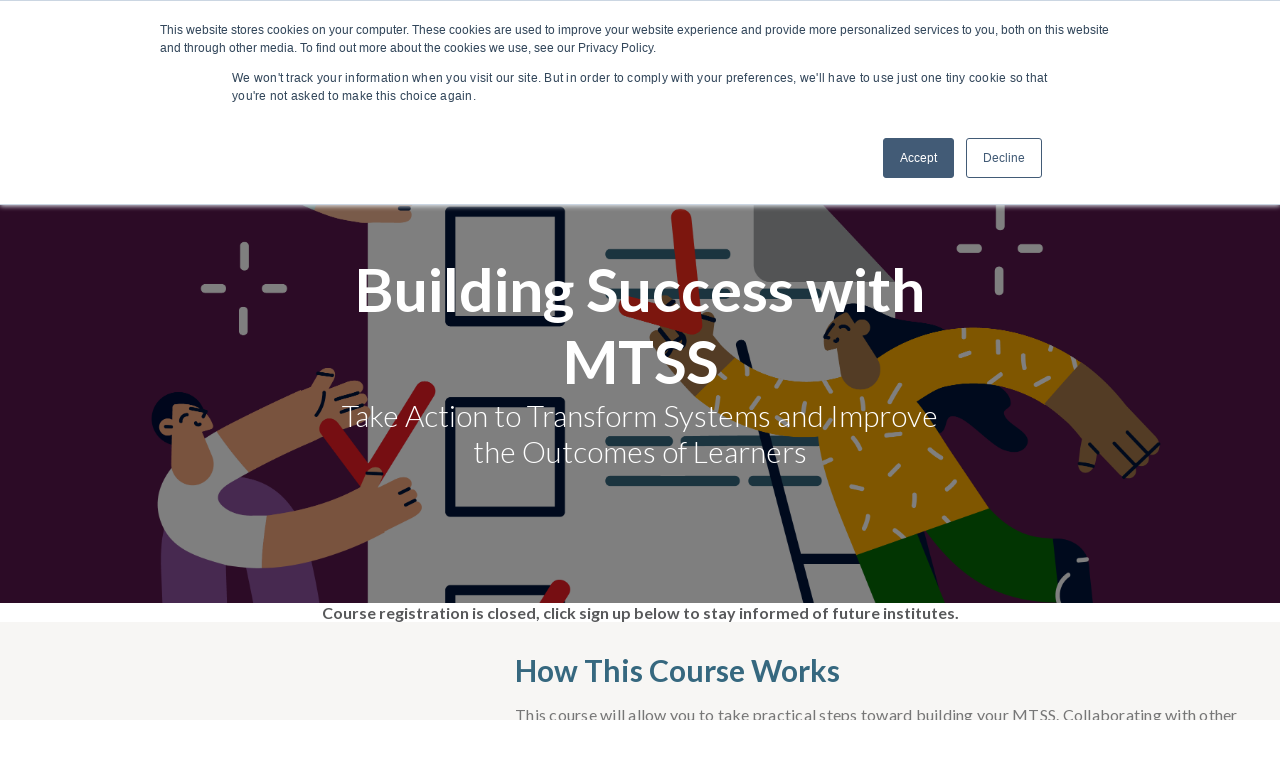

--- FILE ---
content_type: text/html; charset=UTF-8
request_url: https://www.novakeducation.com/building-success-with-mtss
body_size: 17684
content:
<!doctype html><!--[if lt IE 7]> <html class="no-js lt-ie9 lt-ie8 lt-ie7" lang="en" > <![endif]--><!--[if IE 7]>    <html class="no-js lt-ie9 lt-ie8" lang="en" >        <![endif]--><!--[if IE 8]>    <html class="no-js lt-ie9" lang="en" >               <![endif]--><!--[if gt IE 8]><!--><html class="no-js" lang="en"><!--<![endif]--><head>
    <meta charset="utf-8">
    <meta http-equiv="X-UA-Compatible" content="IE=edge,chrome=1">
    <meta name="author" content="Novak Educational Consulting">
    <meta name="description" content="An essential MTSS course for schools looking to learn how to create the systems necessary to ensure all students can access Tier 1 while getting additional support">
    <meta name="generator" content="HubSpot">
    <title>Building Success with MTSS Course for District and Building Leaders</title>
    <link rel="shortcut icon" href="https://www.novakeducation.com/hubfs/NE%20IconSmall@3x.png">
    
<meta name="viewport" content="width=device-width, initial-scale=1">

    <script src="/hs/hsstatic/jquery-libs/static-1.1/jquery/jquery-1.7.1.js"></script>
<script>hsjQuery = window['jQuery'];</script>
    <meta property="og:description" content="An essential MTSS course for schools looking to learn how to create the systems necessary to ensure all students can access Tier 1 while getting additional support">
    <meta property="og:title" content="Building Success with MTSS Course for District and Building Leaders">
    <meta name="twitter:description" content="An essential MTSS course for schools looking to learn how to create the systems necessary to ensure all students can access Tier 1 while getting additional support">
    <meta name="twitter:title" content="Building Success with MTSS Course for District and Building Leaders">

    

    
    <style>
a.cta_button{-moz-box-sizing:content-box !important;-webkit-box-sizing:content-box !important;box-sizing:content-box !important;vertical-align:middle}.hs-breadcrumb-menu{list-style-type:none;margin:0px 0px 0px 0px;padding:0px 0px 0px 0px}.hs-breadcrumb-menu-item{float:left;padding:10px 0px 10px 10px}.hs-breadcrumb-menu-divider:before{content:'›';padding-left:10px}.hs-featured-image-link{border:0}.hs-featured-image{float:right;margin:0 0 20px 20px;max-width:50%}@media (max-width: 568px){.hs-featured-image{float:none;margin:0;width:100%;max-width:100%}}.hs-screen-reader-text{clip:rect(1px, 1px, 1px, 1px);height:1px;overflow:hidden;position:absolute !important;width:1px}
</style>


<style>

   .module_156057834668967 .header .container{}

   


   .module_156057834668967 .hubdew_templateheader .header .nav .hs-menu-wrapper.hs-menu-flow-horizontal> ul > li:last-child a{
    padding-bottom: 5px;
    padding-top: 5px;
    border-radius: 5px;
    background-color: #33475B;
    padding: 10px 20px;
    color:#eaf0f6 !important;
    max-width: inherit !important;
  }
.module_156057834668967 .hubdew_templateheader .header .nav .hs-menu-wrapper.hs-menu-flow-horizontal> ul > li:last-child a:hover{
	color: #ffffff !important;
    background-color: #00a9fa;

}

  
  


  .module_156057834668967 .nav ul>li>a {
    color: #434344;
    font-size: 14px;
    line-height: 15px;
    font-weight: 400;
    text-transform: capitalize;
  }
  .Stickyheader .nav ul>li>a{
    color: #434344 !important;
  }
  .module_156057834668967 .nav ul li>a:hover {
    color: #57869B !important;
  }

  

  .module_156057834668967 .logo.default .upload_logo{
    display: none;
  }
  .module_156057834668967 .logo.upload .custom_logo{
    display: none;
  }
  .module_156057834668967 .hubdew_templateheader .header .nav .hs-menu-wrapper.hs-menu-flow-horizontal> ul > li:last-child a{

    color:#ffffff;
  }
  .module_156057834668967 .header .nav .hs-menu-wrapper ul ul li a {
    background: #E5e5e5;
    color:#434344 !important;
  }

  .module_156057834668967 .header .nav .hs-menu-wrapper ul ul li:hover > a, 
  .module_156057834668967 .header .nav .hs-menu-wrapper ul ul li.active > a, 
  .module_156057834668967 .header .nav .hs-menu-wrapper ul ul li.active-branch > a {
    background: #3B6675;
    color: #FFFFFF !important;
  }

  .module_156057834668967 .header .nav .hs-menu-wrapper > ul > li > ul > li:first-child:hover:before, 
  .module_156057834668967 .header .nav .hs-menu-wrapper > ul > li > ul > li.active:first-child:before, 
  .module_156057834668967 .header .nav .hs-menu-wrapper > ul > li > ul > li.active-branch:first-child:before {
    background: #E5e5e5;
  }
  .module_156057834668967 .header .nav .hs-menu-wrapper > ul > li > ul > li:first-child:before{  
    background:  #E5e5e5; 
  }
  .module_156057834668967 .header .nav .hs-menu-wrapper ul ul ul li:first-child:before{
    background:#fff; 
  }

  @media screen and (max-width: 991px) {
    .module_156057834668967 .nav ul>li>a {
      color: #ffffff;

    }
    .Stickyheader .nav ul>li>a{
     color: #ffffff !important;
  }
  }
</style>

<link rel="stylesheet" href="https://www.novakeducation.com/hubfs/hub_generated/module_assets/1/35888152404/1741519226288/module_Custom_Course_Banner.min.css">
<link rel="stylesheet" href="https://www.novakeducation.com/hubfs/hub_generated/module_assets/1/35501892110/1741519211034/module_Two_Column.min.css">

   <style>     
     .widget_1617206082632 .learnbook-section {
          background-color: #f7f6f4;
     }        
   </style>


   <style>     
     .widget_1657647445295 .learnbook-section {
          background-color: #f7f6f4;
     }        
   </style>


<style>
  .module_1578647196634132 .spacer{
        height:10px;
    }
  
  @media(max-width:767px){
    .module_1578647196634132 .spacer{
        height:10px;
    } 
    
  }
</style>


<style>
  .module_1578647238010140 .spacer{
        height:10px;
    }
  
  @media(max-width:767px){
    .module_1578647238010140 .spacer{
        height:10px;
    } 
    
  }
</style>

<link rel="stylesheet" href="https://www.novakeducation.com/hubfs/hub_generated/module_assets/1/166808393773/1741519262635/module_Required_Reading.min.css">
<link rel="stylesheet" href="https://www.novakeducation.com/hubfs/hub_generated/module_assets/1/32977079464/1741519202987/module_CLEAR_-_Footer_With_Copy_Right.min.css">
<link rel="stylesheet" href="https://www.novakeducation.com/hubfs/hub_generated/module_assets/1/32976845182/1741519201762/module_Return_to_Top_Arrow.min.css">
<!-- Editor Styles -->
<style id="hs_editor_style" type="text/css">
#hs_cos_wrapper_widget_1718383265726  { display: block !important; padding-top: 50px !important }
#hs_cos_wrapper_widget_1718383048291  { display: block !important; font-style: italic !important; padding-bottom: 25px !important; text-align: justify !important }
#hs_cos_wrapper_widget_1759118756388  { display: block !important; font-weight: bold !important; text-align: center !important }
#hs_cos_wrapper_widget_1759118756388  p , #hs_cos_wrapper_widget_1759118756388  li , #hs_cos_wrapper_widget_1759118756388  span , #hs_cos_wrapper_widget_1759118756388  label , #hs_cos_wrapper_widget_1759118756388  h1 , #hs_cos_wrapper_widget_1759118756388  h2 , #hs_cos_wrapper_widget_1759118756388  h3 , #hs_cos_wrapper_widget_1759118756388  h4 , #hs_cos_wrapper_widget_1759118756388  h5 , #hs_cos_wrapper_widget_1759118756388  h6  { font-weight: bold !important }
</style>
    

    
<!--  Added by GoogleAnalytics integration -->
<script>
var _hsp = window._hsp = window._hsp || [];
_hsp.push(['addPrivacyConsentListener', function(consent) { if (consent.allowed || (consent.categories && consent.categories.analytics)) {
  (function(i,s,o,g,r,a,m){i['GoogleAnalyticsObject']=r;i[r]=i[r]||function(){
  (i[r].q=i[r].q||[]).push(arguments)},i[r].l=1*new Date();a=s.createElement(o),
  m=s.getElementsByTagName(o)[0];a.async=1;a.src=g;m.parentNode.insertBefore(a,m)
})(window,document,'script','//www.google-analytics.com/analytics.js','ga');
  ga('create','UA-129930406-1','auto');
  ga('send','pageview');
}}]);
</script>

<!-- /Added by GoogleAnalytics integration -->

<!--  Added by GoogleTagManager integration -->
<script>
var _hsp = window._hsp = window._hsp || [];
window.dataLayer = window.dataLayer || [];
function gtag(){dataLayer.push(arguments);}

var useGoogleConsentModeV2 = true;
var waitForUpdateMillis = 1000;



var hsLoadGtm = function loadGtm() {
    if(window._hsGtmLoadOnce) {
      return;
    }

    if (useGoogleConsentModeV2) {

      gtag('set','developer_id.dZTQ1Zm',true);

      gtag('consent', 'default', {
      'ad_storage': 'denied',
      'analytics_storage': 'denied',
      'ad_user_data': 'denied',
      'ad_personalization': 'denied',
      'wait_for_update': waitForUpdateMillis
      });

      _hsp.push(['useGoogleConsentModeV2'])
    }

    (function(w,d,s,l,i){w[l]=w[l]||[];w[l].push({'gtm.start':
    new Date().getTime(),event:'gtm.js'});var f=d.getElementsByTagName(s)[0],
    j=d.createElement(s),dl=l!='dataLayer'?'&l='+l:'';j.async=true;j.src=
    'https://www.googletagmanager.com/gtm.js?id='+i+dl;f.parentNode.insertBefore(j,f);
    })(window,document,'script','dataLayer','GTM-KF6M45P');

    window._hsGtmLoadOnce = true;
};

_hsp.push(['addPrivacyConsentListener', function(consent){
  if(consent.allowed || (consent.categories && consent.categories.analytics)){
    hsLoadGtm();
  }
}]);

</script>

<!-- /Added by GoogleTagManager integration -->

    <link rel="canonical" href="https://www.novakeducation.com/building-success-with-mtss">

<!-- Pinterest Tag -->
<script>
!function(e){if(!window.pintrk){window.pintrk = function () {
window.pintrk.queue.push(Array.prototype.slice.call(arguments))};var
  n=window.pintrk;n.queue=[],n.version="3.0";var
  t=document.createElement("script");t.async=!0,t.src=e;var
  r=document.getElementsByTagName("script")[0];
  r.parentNode.insertBefore(t,r)}}("https://s.pinimg.com/ct/core.js");
pintrk('load', '2612747589493', {em: '<user_email_address>'});
pintrk('page');
</script>
<noscript>
&lt;img  height="1" width="1" style="display:none;" alt="" src="https://ct.pinterest.com/v3/?event=init&amp;amp;tid=2612747589493&amp;amp;pd[em]=&lt;hashed_email_address&gt;&amp;amp;noscript=1"&gt;
</noscript>

<!-- end Pinterest Tag -->


<meta property="og:image" content="https://www.novakeducation.com/hubfs/MTSS%20Banner@3x.png">
<meta property="og:image:width" content="3600">
<meta property="og:image:height" content="1695">
<meta property="og:image:alt" content="Building Success with MTSS - Course for District and Building Leaders">
<meta name="twitter:image" content="https://www.novakeducation.com/hubfs/MTSS%20Banner@3x.png">
<meta name="twitter:image:alt" content="Building Success with MTSS - Course for District and Building Leaders">

<meta property="og:url" content="https://www.novakeducation.com/building-success-with-mtss">
<meta name="twitter:card" content="summary_large_image">
<meta http-equiv="content-language" content="en">
<link rel="stylesheet" href="//7052064.fs1.hubspotusercontent-na1.net/hubfs/7052064/hub_generated/template_assets/DEFAULT_ASSET/1763633775909/template_layout.min.css">


<link rel="stylesheet" href="https://www.novakeducation.com/hubfs/hub_generated/template_assets/1/32976297019/1761852129538/template_Novakstyle.css">
<link rel="stylesheet" href="https://www.novakeducation.com/hubfs/hub_generated/template_assets/1/32977230614/1741538825594/template_font_awesome.min.css">
<link rel="stylesheet" href="https://www.novakeducation.com/hubfs/hub_generated/template_assets/1/32973315017/1741538821022/template_carousel.min.css">
<link rel="stylesheet" href="https://www.novakeducation.com/hubfs/hub_generated/template_assets/1/32977230611/1741538825222/template_owl-theme-default.min.css">


    <link rel="stylesheet" href="https://cdnjs.cloudflare.com/ajax/libs/font-awesome/5.8.2/css/all.css">
    

</head>
<body class="   hs-content-id-77979869238 hs-site-page page " style="">
<!--  Added by GoogleTagManager integration -->
<noscript><iframe src="https://www.googletagmanager.com/ns.html?id=GTM-KF6M45P" height="0" width="0" style="display:none;visibility:hidden"></iframe></noscript>

<!-- /Added by GoogleTagManager integration -->

    <div class="header-container-wrapper">
    <div class="header-container container-fluid">

<div class="row-fluid-wrapper row-depth-1 row-number-1 ">
<div class="row-fluid ">
<div class="span12 widget-span widget-type-global_group " style="" data-widget-type="global_group" data-x="0" data-w="12">
<div class="" data-global-widget-path="generated_global_groups/32973198698.html"><div class="row-fluid-wrapper row-depth-1 row-number-1 ">
<div class="row-fluid ">
<div class="span12 widget-span widget-type-custom_widget " style="" data-widget-type="custom_widget" data-x="0" data-w="12">
<div id="hs_cos_wrapper_module_156057834668967" class="hs_cos_wrapper hs_cos_wrapper_widget hs_cos_wrapper_type_module" style="" data-hs-cos-general-type="widget" data-hs-cos-type="module"><div class="module_156057834668967">
<div class="hubdew_templateheader main_head">
    <div class="header">
        <div class="container">
            <div class="head_main">
                <div class="logo   upload" style="width: 195px;">
                    <a href="//www.novakeducation.com?hsLang=en">
                        <div class="upload_logo">
                            <img src="https://www.novakeducation.com/hs-fs/hubfs/NE%20Horizontal@4x-2.png?width=300&amp;height=113&amp;name=NE%20Horizontal@4x-2.png" alt="Novak Education" width="300" height="113" srcset="https://www.novakeducation.com/hs-fs/hubfs/NE%20Horizontal@4x-2.png?width=150&amp;height=57&amp;name=NE%20Horizontal@4x-2.png 150w, https://www.novakeducation.com/hs-fs/hubfs/NE%20Horizontal@4x-2.png?width=300&amp;height=113&amp;name=NE%20Horizontal@4x-2.png 300w, https://www.novakeducation.com/hs-fs/hubfs/NE%20Horizontal@4x-2.png?width=450&amp;height=170&amp;name=NE%20Horizontal@4x-2.png 450w, https://www.novakeducation.com/hs-fs/hubfs/NE%20Horizontal@4x-2.png?width=600&amp;height=226&amp;name=NE%20Horizontal@4x-2.png 600w, https://www.novakeducation.com/hs-fs/hubfs/NE%20Horizontal@4x-2.png?width=750&amp;height=283&amp;name=NE%20Horizontal@4x-2.png 750w, https://www.novakeducation.com/hs-fs/hubfs/NE%20Horizontal@4x-2.png?width=900&amp;height=339&amp;name=NE%20Horizontal@4x-2.png 900w" sizes="(max-width: 300px) 100vw, 300px">
                            
                        </div>
                        <div class="custom_logo">
                        </div>
                        </a><div class="sticky-logo"><a href="//www.novakeducation.com?hsLang=en">
                            </a><a href="www.novakeducation.com?hsLang=en"> <span id="hs_cos_wrapper_module_156057834668967_" class="hs_cos_wrapper hs_cos_wrapper_widget hs_cos_wrapper_type_logo" style="" data-hs-cos-general-type="widget" data-hs-cos-type="logo"></span></a><a href="//www.novakeducation.com?hsLang=en" id="hs-link-module_156057834668967_" style="border-width:0px;border:0px;"><img src="https://www.novakeducation.com/hs-fs/hubfs/NE%20Horizontal@4x-2.png?width=300&amp;height=113&amp;name=NE%20Horizontal@4x-2.png" class="hs-image-widget " height="113" style="height: auto;width:300px;border-width:0px;border:0px;" width="300" alt="Novak Education" title="Novak Education" srcset="https://www.novakeducation.com/hs-fs/hubfs/NE%20Horizontal@4x-2.png?width=150&amp;height=57&amp;name=NE%20Horizontal@4x-2.png 150w, https://www.novakeducation.com/hs-fs/hubfs/NE%20Horizontal@4x-2.png?width=300&amp;height=113&amp;name=NE%20Horizontal@4x-2.png 300w, https://www.novakeducation.com/hs-fs/hubfs/NE%20Horizontal@4x-2.png?width=450&amp;height=170&amp;name=NE%20Horizontal@4x-2.png 450w, https://www.novakeducation.com/hs-fs/hubfs/NE%20Horizontal@4x-2.png?width=600&amp;height=226&amp;name=NE%20Horizontal@4x-2.png 600w, https://www.novakeducation.com/hs-fs/hubfs/NE%20Horizontal@4x-2.png?width=750&amp;height=283&amp;name=NE%20Horizontal@4x-2.png 750w, https://www.novakeducation.com/hs-fs/hubfs/NE%20Horizontal@4x-2.png?width=900&amp;height=339&amp;name=NE%20Horizontal@4x-2.png 900w" sizes="(max-width: 300px) 100vw, 300px"></a>
                        </div>
                    
                </div>
                <!--     <div id="Dew-menu-toggle"><i class="fa fa-bars" aria-hidden="true"></i></div> -->
                <div class="right_sidebar">
                    <div class="nav custom-menu-primary">
                        <div id="menu-toggle">
                            <div id="menu-icon">
                                <div class="bar"></div>
                                <div class="bar"></div>
                                <div class="bar"></div>
                            </div>
                        </div>
                        <span id="hs_cos_wrapper_module_156057834668967_" class="hs_cos_wrapper hs_cos_wrapper_widget hs_cos_wrapper_type_menu" style="" data-hs-cos-general-type="widget" data-hs-cos-type="menu"><div id="hs_menu_wrapper_module_156057834668967_" class="hs-menu-wrapper active-branch flyouts hs-menu-flow-horizontal" role="navigation" data-sitemap-name="default" data-menu-id="32976920555" aria-label="Navigation Menu">
 <ul role="menu">
  <li class="hs-menu-item hs-menu-depth-1 hs-item-has-children" role="none"><a href="https://www.novakeducation.com/professional-development" aria-haspopup="true" aria-expanded="false" role="menuitem">Professional Development</a>
   <ul role="menu" class="hs-menu-children-wrapper">
    <li class="hs-menu-item hs-menu-depth-2" role="none"><a href="https://www.novakeducation.com/professional-development" role="menuitem">Our Services</a></li>
    <li class="hs-menu-item hs-menu-depth-2" role="none"><a href="https://www.novakeducation.com/keynotes" role="menuitem">Keynotes</a></li>
    <li class="hs-menu-item hs-menu-depth-2" role="none"><a href="https://www.novakeducation.com/workshops" role="menuitem">Workshops</a></li>
    <li class="hs-menu-item hs-menu-depth-2" role="none"><a href="https://www.novakeducation.com/leadership-coaching-support" role="menuitem">Leadership Support</a></li>
    <li class="hs-menu-item hs-menu-depth-2" role="none"><a href="https://www.novakeducation.com/instructional-coaching" role="menuitem">Instructional Coaching</a></li>
    <li class="hs-menu-item hs-menu-depth-2" role="none"><a href="https://www.novakeducation.com/online-courses" role="menuitem">Online Courses</a></li>
    <li class="hs-menu-item hs-menu-depth-2" role="none"><a href="https://www.novakeducation.com/udl-teacher-training-materials" role="menuitem" target="_blank" rel="noopener">UDL Training Materials</a></li>
   </ul></li>
  <li class="hs-menu-item hs-menu-depth-1 hs-item-has-children" role="none"><a href="https://www.novakeducation.com/online-courses" aria-haspopup="true" aria-expanded="false" role="menuitem">Online Courses</a>
   <ul role="menu" class="hs-menu-children-wrapper">
    <li class="hs-menu-item hs-menu-depth-2" role="none"><a href="https://www.novakeducation.com/instructor-facilitated-courses" role="menuitem">Facilitated Courses</a></li>
    <li class="hs-menu-item hs-menu-depth-2" role="none"><a href="https://www.novakeducation.com/self-directed-courses" role="menuitem">On-Demand Courses</a></li>
    <li class="hs-menu-item hs-menu-depth-2" role="none"><a href="https://www.novakeducation.com/private-courses" role="menuitem">Private Courses</a></li>
    <li class="hs-menu-item hs-menu-depth-2" role="none"><a href="https://info.novakeducation.com/learning-leading-with-universal-design-for-learning" role="menuitem" target="_blank" rel="noopener">UDL Graduate Certificate</a></li>
    <li class="hs-menu-item hs-menu-depth-2" role="none"><a href="https://www.novakeducation.com/grad-credits" role="menuitem" target="_blank" rel="noopener">Graduate-Level Credits</a></li>
    <li class="hs-menu-item hs-menu-depth-2" role="none"><a href="https://www.novakeducation.com/teacher-recertification-and-license-renewal-opportunities" role="menuitem" target="_blank" rel="noopener">License Renewal Info</a></li>
   </ul></li>
  <li class="hs-menu-item hs-menu-depth-1 hs-item-has-children" role="none"><a href="javascript:;" aria-haspopup="true" aria-expanded="false" role="menuitem">Resources &amp; Books</a>
   <ul role="menu" class="hs-menu-children-wrapper">
    <li class="hs-menu-item hs-menu-depth-2" role="none"><a href="https://www.novakeducation.com/udl-teacher-training-materials" role="menuitem">UDL Training Materials</a></li>
    <li class="hs-menu-item hs-menu-depth-2" role="none"><a href="https://www.novakeducation.com/books" role="menuitem">Books</a></li>
    <li class="hs-menu-item hs-menu-depth-2" role="none"><a href="https://www.novakeducation.com/resources" role="menuitem">Free Downloads</a></li>
   </ul></li>
  <li class="hs-menu-item hs-menu-depth-1" role="none"><a href="https://www.novakeducation.com/blog" role="menuitem">Blog</a></li>
  <li class="hs-menu-item hs-menu-depth-1" role="none"><a href="https://www.novakeducation.com/theeducationtablepodcast" role="menuitem">Podcast</a></li>
  <li class="hs-menu-item hs-menu-depth-1 hs-item-has-children" role="none"><a href="https://www.novakeducation.com/about" aria-haspopup="true" aria-expanded="false" role="menuitem">About</a>
   <ul role="menu" class="hs-menu-children-wrapper">
    <li class="hs-menu-item hs-menu-depth-2" role="none"><a href="https://www.novakeducation.com/meet-our-team" role="menuitem">Meet the Team</a></li>
    <li class="hs-menu-item hs-menu-depth-2" role="none"><a href="https://www.novakeducation.com/published-articles" role="menuitem">In the News</a></li>
    <li class="hs-menu-item hs-menu-depth-2" role="none"><a href="https://www.novakeducation.com/katie-novak" role="menuitem" target="_blank" rel="noopener">Katie Novak</a></li>
   </ul></li>
  <li class="hs-menu-item hs-menu-depth-1" role="none"><a href="https://info.novakeducation.com/sign-up" role="menuitem">Sign Up</a></li>
  <li class="hs-menu-item hs-menu-depth-1" role="none"><a href="https://www.novakeducation.com/contact-0" role="menuitem" target="_blank" rel="noopener">Contact</a></li>
 </ul>
</div></span>
                    </div>
                </div>
            </div>
        </div>
    </div>
</div>
</div>




</div>

</div><!--end widget-span -->
</div><!--end row-->
</div><!--end row-wrapper -->
</div>
</div><!--end widget-span -->
</div><!--end row-->
</div><!--end row-wrapper -->

    </div><!--end header -->
</div><!--end header wrapper -->

<div class="body-container-wrapper">
    <div class="body-container container-fluid">

<div class="row-fluid-wrapper row-depth-1 row-number-1 ">
<div class="row-fluid ">
<div class="span12 widget-span widget-type-custom_widget " style="" data-widget-type="custom_widget" data-x="0" data-w="12">
<div id="hs_cos_wrapper_module_1602264964015498" class="hs_cos_wrapper hs_cos_wrapper_widget hs_cos_wrapper_type_module" style="" data-hs-cos-general-type="widget" data-hs-cos-type="module"><div class="course-banner" style="background-image:url('https://www.novakeducation.com/hubfs/MTSS%20Banner@3x.png')">
<div class="course-header">
<h1> Building Success with MTSS </h1>
<h2> Take Action to Transform Systems and Improve the Outcomes of Learners  </h2>
</div>
</div></div>

</div><!--end widget-span -->
</div><!--end row-->
</div><!--end row-wrapper -->

<div class="row-fluid-wrapper row-depth-1 row-number-2 ">
<div class="row-fluid ">
<div class="span12 widget-span widget-type-widget_container " style="" data-widget-type="widget_container" data-x="0" data-w="12">
<span id="hs_cos_wrapper_module_160314145540984" class="hs_cos_wrapper hs_cos_wrapper_widget_container hs_cos_wrapper_type_widget_container" style="" data-hs-cos-general-type="widget_container" data-hs-cos-type="widget_container"><div id="hs_cos_wrapper_widget_1759118756388" class="hs_cos_wrapper hs_cos_wrapper_widget hs_cos_wrapper_type_module" style="" data-hs-cos-general-type="widget" data-hs-cos-type="module"><span id="hs_cos_wrapper_widget_1759118756388_" class="hs_cos_wrapper hs_cos_wrapper_widget hs_cos_wrapper_type_text" style="" data-hs-cos-general-type="widget" data-hs-cos-type="text">Course registration is closed, click sign up below to stay informed of future institutes.</span></div>
<div id="hs_cos_wrapper_widget_1617206082632" class="hs_cos_wrapper hs_cos_wrapper_widget hs_cos_wrapper_type_module" style="" data-hs-cos-general-type="widget" data-hs-cos-type="module"><div class="widget_1617206082632">
	<div class="learnbook-section">
	  <div class="container">
	  	 <div class="learnEbook-section">
			 <div class="ebook-learn-img">
		    
			     <img src="https://www.novakeducation.com/hs-fs/hubfs/Icons/Two%20Color/Clock@3x.png?width=216&amp;height=220&amp;name=Clock@3x.png" alt="Clock@3x" width="216" height="220" srcset="https://www.novakeducation.com/hs-fs/hubfs/Icons/Two%20Color/Clock@3x.png?width=108&amp;height=110&amp;name=Clock@3x.png 108w, https://www.novakeducation.com/hs-fs/hubfs/Icons/Two%20Color/Clock@3x.png?width=216&amp;height=220&amp;name=Clock@3x.png 216w, https://www.novakeducation.com/hs-fs/hubfs/Icons/Two%20Color/Clock@3x.png?width=324&amp;height=330&amp;name=Clock@3x.png 324w, https://www.novakeducation.com/hs-fs/hubfs/Icons/Two%20Color/Clock@3x.png?width=432&amp;height=440&amp;name=Clock@3x.png 432w, https://www.novakeducation.com/hs-fs/hubfs/Icons/Two%20Color/Clock@3x.png?width=540&amp;height=550&amp;name=Clock@3x.png 540w, https://www.novakeducation.com/hs-fs/hubfs/Icons/Two%20Color/Clock@3x.png?width=648&amp;height=660&amp;name=Clock@3x.png 648w" sizes="(max-width: 216px) 100vw, 216px">
		    
		  </div>
		  <div class="Book-description">
		  	 <h3>How This Course Works</h3>
		  	 <span><p>This course will allow you to take practical steps toward building your MTSS. Collaborating with other leaders and stakeholders in this process will help move things along, but we also recognize that we work with districts both big and small, so if you wear many hats and need to go it alone, we are here to support you! Enrollment includes up to 10 spots for you and your team.&nbsp;</p></span>
		  	 <p>An Example of an MTSS Team Includes:</p>	      
		  	  <ul>
	          
	             <li>
	               <div id="hs_cos_wrapper_widget_1617206082632_" class="hs_cos_wrapper hs_cos_wrapper_widget hs_cos_wrapper_type_inline_text" style="" data-hs-cos-general-type="widget" data-hs-cos-type="inline_text" data-hs-cos-field="listing">Superintendent or Deputy/Asst Superintendent</div>
	             </li>
	           
	             <li>
	               <div id="hs_cos_wrapper_widget_1617206082632_" class="hs_cos_wrapper hs_cos_wrapper_widget hs_cos_wrapper_type_inline_text" style="" data-hs-cos-general-type="widget" data-hs-cos-type="inline_text" data-hs-cos-field="listing">Teaching and Learning Central Office Administrator (i.e, Director of Curriculum)</div>
	             </li>
	           
	             <li>
	               <div id="hs_cos_wrapper_widget_1617206082632_" class="hs_cos_wrapper hs_cos_wrapper_widget hs_cos_wrapper_type_inline_text" style="" data-hs-cos-general-type="widget" data-hs-cos-type="inline_text" data-hs-cos-field="listing">Special Education Central Office Administrator</div>
	             </li>
	           
	             <li>
	               <div id="hs_cos_wrapper_widget_1617206082632_" class="hs_cos_wrapper hs_cos_wrapper_widget hs_cos_wrapper_type_inline_text" style="" data-hs-cos-general-type="widget" data-hs-cos-type="inline_text" data-hs-cos-field="listing">Educators (building leaders, teacher leaders, instructional coaches).&nbsp;</div>
	             </li>
	                              
		  		</ul>
		  	</div>
		  </div>
	  </div>	
	</div>
</div>



</div></span>
</div><!--end widget-span -->
</div><!--end row-->
</div><!--end row-wrapper -->

<div class="row-fluid-wrapper row-depth-1 row-number-3 ">
<div class="row-fluid ">
<div class="span12 widget-span widget-type-cell " style="" data-widget-type="cell" data-x="0" data-w="12">

<div class="row-fluid-wrapper row-depth-1 row-number-4 ">
<div class="row-fluid ">
<div class="span12 widget-span widget-type-cell cl_our-services-box" style="" data-widget-type="cell" data-x="0" data-w="12">

<div class="row-fluid-wrapper row-depth-1 row-number-5 ">
<div class="row-fluid ">
<div class="span12 widget-span widget-type-cell container" style="" data-widget-type="cell" data-x="0" data-w="12">

<div class="row-fluid-wrapper row-depth-1 row-number-6 ">
<div class="row-fluid ">
<div class="span7 widget-span widget-type-cell " style="" data-widget-type="cell" data-x="0" data-w="7">

<div class="row-fluid-wrapper row-depth-2 row-number-1 ">
<div class="row-fluid ">
<div id="blue-background" class="span12 widget-span widget-type-cell " style="" data-widget-type="cell" data-x="0" data-w="12">

<div class="row-fluid-wrapper row-depth-2 row-number-2 ">
<div class="row-fluid ">
<div class="span12 widget-span widget-type-custom_widget Course-description container" style="" data-widget-type="custom_widget" data-x="0" data-w="12">
<div id="hs_cos_wrapper_module_16014016633001117" class="hs_cos_wrapper hs_cos_wrapper_widget hs_cos_wrapper_type_module widget-type-rich_text" style="" data-hs-cos-general-type="widget" data-hs-cos-type="module"><span id="hs_cos_wrapper_module_16014016633001117_" class="hs_cos_wrapper hs_cos_wrapper_widget hs_cos_wrapper_type_rich_text" style="" data-hs-cos-general-type="widget" data-hs-cos-type="rich_text"><div title="Page 1">
<blockquote>
<p style="font-weight: bold; font-size: 18px;"><em>"We cannot “intervention” our way out of a weak Tier 1 foundation." </em></p>
<p style="font-size: 12px; text-align: right; font-weight: normal;">- Katie Novak, EdD</p>
</blockquote>
<p>A Multi-Tiered System of Support (MTSS) is essential to building an inclusive and equitable school system. A strong MTSS requires us to consider how we lead, share responsibility, collaborate, build community, provide professional learning, choose high-quality curriculum, allocate resources, and more. It also requires us to provide an accessible Tier 1 education for all learners. Simply put, we cannot “intervention” our way out of a weak Tier 1 foundation.&nbsp;</p>
<p>Through this course, we will explore what MTSS is and explore concrete action steps that can transform systems that do not serve our educators or our learners. We will explore how to create a vision and theory of action to drive MTSS, and dive into scheduling, professional learning, tiered interventions, and data-based decision making as means for improving the outcomes of our learners.</p>
<p><span style="font-weight: bold;">Space is limited!</span> <span style="font-weight: normal;">T</span>o provide an optimal learning experience, enrollment is limited to 15 teams. Register now to secure your team's spot in this year's course led by Katie Novak, Ed.D.</p>
</div></span></div>

   </div><!--end widget-span -->
    </div><!--end row-->
</div><!--end row-wrapper -->

</div><!--end widget-span -->
</div><!--end row-->
</div><!--end row-wrapper -->

</div><!--end widget-span -->
<div class="span5 widget-span widget-type-cell " style="" data-widget-type="cell" data-x="7" data-w="5">

<div class="row-fluid-wrapper row-depth-2 row-number-3 ">
<div class="row-fluid ">
<div class="span12 widget-span widget-type-custom_widget " style="padding-top: 30px; padding-bottom: 20px;" data-widget-type="custom_widget" data-x="0" data-w="12">
<div id="hs_cos_wrapper_module_1601400863787453" class="hs_cos_wrapper hs_cos_wrapper_widget hs_cos_wrapper_type_module widget-type-header" style="" data-hs-cos-general-type="widget" data-hs-cos-type="module">



<span id="hs_cos_wrapper_module_1601400863787453_" class="hs_cos_wrapper hs_cos_wrapper_widget hs_cos_wrapper_type_header" style="" data-hs-cos-general-type="widget" data-hs-cos-type="header"><h2>















At a Glance</h2></span></div>

</div><!--end widget-span -->
</div><!--end row-->
</div><!--end row-wrapper -->

<div class="row-fluid-wrapper row-depth-2 row-number-4 ">
<div class="row-fluid ">
<div class="span12 widget-span widget-type-cell " style="" data-widget-type="cell" data-x="0" data-w="12">

<div class="row-fluid-wrapper row-depth-2 row-number-5 ">
<div class="row-fluid ">
<div class="span4 widget-span widget-type-custom_widget course-label" style="" data-widget-type="custom_widget" data-x="0" data-w="4">
<div id="hs_cos_wrapper_module_16014742116731975" class="hs_cos_wrapper hs_cos_wrapper_widget hs_cos_wrapper_type_module widget-type-text" style="" data-hs-cos-general-type="widget" data-hs-cos-type="module"><span id="hs_cos_wrapper_module_16014742116731975_" class="hs_cos_wrapper hs_cos_wrapper_widget hs_cos_wrapper_type_text" style="" data-hs-cos-general-type="widget" data-hs-cos-type="text">TYPE</span></div>

   </div><!--end widget-span -->
<div class="span8 widget-span widget-type-custom_widget course-info" style="" data-widget-type="custom_widget" data-x="4" data-w="8">
<div id="hs_cos_wrapper_module_16014021777001386" class="hs_cos_wrapper hs_cos_wrapper_widget hs_cos_wrapper_type_module widget-type-header" style="" data-hs-cos-general-type="widget" data-hs-cos-type="module">



<span id="hs_cos_wrapper_module_16014021777001386_" class="hs_cos_wrapper hs_cos_wrapper_widget hs_cos_wrapper_type_header" style="" data-hs-cos-general-type="widget" data-hs-cos-type="header"><h4>















INSTRUCTOR-LED</h4></span></div>

   </div><!--end widget-span -->
    </div><!--end row-->
</div><!--end row-wrapper -->

</div><!--end widget-span -->
</div><!--end row-->
</div><!--end row-wrapper -->

<div class="row-fluid-wrapper row-depth-2 row-number-6 ">
<div class="row-fluid ">
<div class="span12 widget-span widget-type-cell " style="" data-widget-type="cell" data-x="0" data-w="12">

<div class="row-fluid-wrapper row-depth-2 row-number-7 ">
<div class="row-fluid ">
<div class="span4 widget-span widget-type-custom_widget course-label" style="" data-widget-type="custom_widget" data-x="0" data-w="4">
<div id="hs_cos_wrapper_module_16014763515672036" class="hs_cos_wrapper hs_cos_wrapper_widget hs_cos_wrapper_type_module widget-type-text" style="" data-hs-cos-general-type="widget" data-hs-cos-type="module"><span id="hs_cos_wrapper_module_16014763515672036_" class="hs_cos_wrapper hs_cos_wrapper_widget hs_cos_wrapper_type_text" style="" data-hs-cos-general-type="widget" data-hs-cos-type="text">DELIVERY</span></div>

   </div><!--end widget-span -->
<div class="span8 widget-span widget-type-custom_widget course-info" style="" data-widget-type="custom_widget" data-x="4" data-w="8">
<div id="hs_cos_wrapper_module_16014022574551458" class="hs_cos_wrapper hs_cos_wrapper_widget hs_cos_wrapper_type_module widget-type-header" style="" data-hs-cos-general-type="widget" data-hs-cos-type="module">



<span id="hs_cos_wrapper_module_16014022574551458_" class="hs_cos_wrapper hs_cos_wrapper_widget hs_cos_wrapper_type_header" style="" data-hs-cos-general-type="widget" data-hs-cos-type="header"><h4>ASYNCHRONOUS (+ 1-ON-1 TEAM CONSULTING WITH DR. NOVAK)</h4></span></div>

   </div><!--end widget-span -->
    </div><!--end row-->
</div><!--end row-wrapper -->

</div><!--end widget-span -->
</div><!--end row-->
</div><!--end row-wrapper -->

<div class="row-fluid-wrapper row-depth-2 row-number-8 ">
<div class="row-fluid ">
<div class="span12 widget-span widget-type-cell " style="" data-widget-type="cell" data-x="0" data-w="12">

<div class="row-fluid-wrapper row-depth-2 row-number-9 ">
<div class="row-fluid ">
<div class="span4 widget-span widget-type-custom_widget course-label" style="" data-widget-type="custom_widget" data-x="0" data-w="4">
<div id="hs_cos_wrapper_module_16014763643762060" class="hs_cos_wrapper hs_cos_wrapper_widget hs_cos_wrapper_type_module widget-type-text" style="" data-hs-cos-general-type="widget" data-hs-cos-type="module"><span id="hs_cos_wrapper_module_16014763643762060_" class="hs_cos_wrapper hs_cos_wrapper_widget hs_cos_wrapper_type_text" style="" data-hs-cos-general-type="widget" data-hs-cos-type="text">SESSION</span></div>

   </div><!--end widget-span -->
<div class="span8 widget-span widget-type-custom_widget course-info" style="" data-widget-type="custom_widget" data-x="4" data-w="8">
<div id="hs_cos_wrapper_module_16014023000141541" class="hs_cos_wrapper hs_cos_wrapper_widget hs_cos_wrapper_type_module widget-type-header" style="" data-hs-cos-general-type="widget" data-hs-cos-type="module">



<span id="hs_cos_wrapper_module_16014023000141541_" class="hs_cos_wrapper hs_cos_wrapper_widget hs_cos_wrapper_type_header" style="" data-hs-cos-general-type="widget" data-hs-cos-type="header"><h4>2026/2027 DATES TO BE ANNOUNCED</h4></span></div>

   </div><!--end widget-span -->
    </div><!--end row-->
</div><!--end row-wrapper -->

</div><!--end widget-span -->
</div><!--end row-->
</div><!--end row-wrapper -->

<div class="row-fluid-wrapper row-depth-2 row-number-10 ">
<div class="row-fluid ">
<div class="span12 widget-span widget-type-cell " style="" data-widget-type="cell" data-x="0" data-w="12">

<div class="row-fluid-wrapper row-depth-2 row-number-11 ">
<div class="row-fluid ">
<div class="span4 widget-span widget-type-custom_widget course-label" style="" data-widget-type="custom_widget" data-x="0" data-w="4">
<div id="hs_cos_wrapper_module_16014763928812084" class="hs_cos_wrapper hs_cos_wrapper_widget hs_cos_wrapper_type_module widget-type-text" style="" data-hs-cos-general-type="widget" data-hs-cos-type="module"><span id="hs_cos_wrapper_module_16014763928812084_" class="hs_cos_wrapper hs_cos_wrapper_widget hs_cos_wrapper_type_text" style="" data-hs-cos-general-type="widget" data-hs-cos-type="text">HOURS</span></div>

   </div><!--end widget-span -->
<div class="span8 widget-span widget-type-custom_widget course-info" style="" data-widget-type="custom_widget" data-x="4" data-w="8">
<div id="hs_cos_wrapper_module_16014022594301469" class="hs_cos_wrapper hs_cos_wrapper_widget hs_cos_wrapper_type_module widget-type-header" style="" data-hs-cos-general-type="widget" data-hs-cos-type="module">



<span id="hs_cos_wrapper_module_16014022594301469_" class="hs_cos_wrapper hs_cos_wrapper_widget hs_cos_wrapper_type_header" style="" data-hs-cos-general-type="widget" data-hs-cos-type="header"><h4>















45 CONTINUING EDUCATION HOURS</h4></span></div>

   </div><!--end widget-span -->
    </div><!--end row-->
</div><!--end row-wrapper -->

</div><!--end widget-span -->
</div><!--end row-->
</div><!--end row-wrapper -->

<div class="row-fluid-wrapper row-depth-2 row-number-12 ">
<div class="row-fluid ">
<div class="span12 widget-span widget-type-cell " style="" data-widget-type="cell" data-x="0" data-w="12">

<div class="row-fluid-wrapper row-depth-2 row-number-13 ">
<div class="row-fluid ">
<div class="span4 widget-span widget-type-custom_widget course-label" style="" data-widget-type="custom_widget" data-x="0" data-w="4">
<div id="hs_cos_wrapper_module_1603728042250180" class="hs_cos_wrapper hs_cos_wrapper_widget hs_cos_wrapper_type_module widget-type-text" style="" data-hs-cos-general-type="widget" data-hs-cos-type="module"><span id="hs_cos_wrapper_module_1603728042250180_" class="hs_cos_wrapper hs_cos_wrapper_widget hs_cos_wrapper_type_text" style="" data-hs-cos-general-type="widget" data-hs-cos-type="text">CREDITS</span></div>

   </div><!--end widget-span -->
<div class="span8 widget-span widget-type-custom_widget course-info" style="" data-widget-type="custom_widget" data-x="4" data-w="8">
<div id="hs_cos_wrapper_module_1603728042250181" class="hs_cos_wrapper hs_cos_wrapper_widget hs_cos_wrapper_type_module widget-type-header" style="" data-hs-cos-general-type="widget" data-hs-cos-type="module">



<span id="hs_cos_wrapper_module_1603728042250181_" class="hs_cos_wrapper hs_cos_wrapper_widget hs_cos_wrapper_type_header" style="" data-hs-cos-general-type="widget" data-hs-cos-type="header"><h4>3 CREDITS</h4></span></div>

   </div><!--end widget-span -->
    </div><!--end row-->
</div><!--end row-wrapper -->

</div><!--end widget-span -->
</div><!--end row-->
</div><!--end row-wrapper -->

<div class="row-fluid-wrapper row-depth-2 row-number-14 ">
<div class="row-fluid ">
<div class="span12 widget-span widget-type-cell " style="" data-widget-type="cell" data-x="0" data-w="12">

<div class="row-fluid-wrapper row-depth-2 row-number-15 ">
<div class="row-fluid ">
<div class="span4 widget-span widget-type-custom_widget course-label" style="" data-widget-type="custom_widget" data-x="0" data-w="4">
<div id="hs_cos_wrapper_module_16014825509443352" class="hs_cos_wrapper hs_cos_wrapper_widget hs_cos_wrapper_type_module widget-type-text" style="" data-hs-cos-general-type="widget" data-hs-cos-type="module"><span id="hs_cos_wrapper_module_16014825509443352_" class="hs_cos_wrapper hs_cos_wrapper_widget hs_cos_wrapper_type_text" style="" data-hs-cos-general-type="widget" data-hs-cos-type="text">COST</span></div>

   </div><!--end widget-span -->
<div class="span8 widget-span widget-type-custom_widget course-info" style="" data-widget-type="custom_widget" data-x="4" data-w="8">
<div id="hs_cos_wrapper_module_16014825509443353" class="hs_cos_wrapper hs_cos_wrapper_widget hs_cos_wrapper_type_module widget-type-header" style="" data-hs-cos-general-type="widget" data-hs-cos-type="module">



<span id="hs_cos_wrapper_module_16014825509443353_" class="hs_cos_wrapper hs_cos_wrapper_widget hs_cos_wrapper_type_header" style="" data-hs-cos-general-type="widget" data-hs-cos-type="header"><h4>STAY UP TO DATE</h4></span></div>

   </div><!--end widget-span -->
    </div><!--end row-->
</div><!--end row-wrapper -->

</div><!--end widget-span -->
</div><!--end row-->
</div><!--end row-wrapper -->

<div class="row-fluid-wrapper row-depth-2 row-number-16 ">
<div class="row-fluid ">
<div class="span12 widget-span widget-type-cell " style="" data-widget-type="cell" data-x="0" data-w="12">

<div class="row-fluid-wrapper row-depth-2 row-number-17 ">
<div class="row-fluid ">
<div class="span4 widget-span widget-type-custom_widget course-label" style="" data-widget-type="custom_widget" data-x="0" data-w="4">
<div id="hs_cos_wrapper_module_16014825853503419" class="hs_cos_wrapper hs_cos_wrapper_widget hs_cos_wrapper_type_module widget-type-text" style="" data-hs-cos-general-type="widget" data-hs-cos-type="module"><span id="hs_cos_wrapper_module_16014825853503419_" class="hs_cos_wrapper hs_cos_wrapper_widget hs_cos_wrapper_type_text" style="" data-hs-cos-general-type="widget" data-hs-cos-type="text">INSTRUCTOR</span></div>

   </div><!--end widget-span -->
<div class="span8 widget-span widget-type-custom_widget course-info" style="" data-widget-type="custom_widget" data-x="4" data-w="8">
<div id="hs_cos_wrapper_module_16014825853503420" class="hs_cos_wrapper hs_cos_wrapper_widget hs_cos_wrapper_type_module widget-type-header" style="" data-hs-cos-general-type="widget" data-hs-cos-type="module">



<span id="hs_cos_wrapper_module_16014825853503420_" class="hs_cos_wrapper hs_cos_wrapper_widget hs_cos_wrapper_type_header" style="" data-hs-cos-general-type="widget" data-hs-cos-type="header"><h4>KATIE NOVAK</h4></span></div>

   </div><!--end widget-span -->
    </div><!--end row-->
</div><!--end row-wrapper -->

</div><!--end widget-span -->
</div><!--end row-->
</div><!--end row-wrapper -->

<div class="row-fluid-wrapper row-depth-2 row-number-18 ">
<div class="row-fluid ">
<div class="span12 widget-span widget-type-custom_widget " style="" data-widget-type="custom_widget" data-x="0" data-w="12">
<div id="hs_cos_wrapper_module_16014768991942289" class="hs_cos_wrapper hs_cos_wrapper_widget hs_cos_wrapper_type_module widget-type-space" style="" data-hs-cos-general-type="widget" data-hs-cos-type="module"><span class="hs-horizontal-spacer"></span></div>

</div><!--end widget-span -->
</div><!--end row-->
</div><!--end row-wrapper -->

</div><!--end widget-span -->
</div><!--end row-->
</div><!--end row-wrapper -->

<div class="row-fluid-wrapper row-depth-1 row-number-1 ">
<div class="row-fluid ">
<div class="span12 widget-span widget-type-custom_widget novak-course-buttons" style="text-align: center; padding: 25px; padding-bottom: 30px; " data-widget-type="custom_widget" data-x="0" data-w="12">
<div id="hs_cos_wrapper_module_16014796457902729" class="hs_cos_wrapper hs_cos_wrapper_widget hs_cos_wrapper_type_module" style="" data-hs-cos-general-type="widget" data-hs-cos-type="module">
  



  
    
  



<a class="hs-button" href="https://www.novakeducation.com/mtss-course-contact?hsLang=en" id="hs-button_module_16014796457902729" target="_blank" rel="noopener ">
  Keep me posted about future institutes.
</a>

</div>

</div><!--end widget-span -->
</div><!--end row-->
</div><!--end row-wrapper -->

</div><!--end widget-span -->
</div><!--end row-->
</div><!--end row-wrapper -->

</div><!--end widget-span -->
</div><!--end row-->
</div><!--end row-wrapper -->

</div><!--end widget-span -->
</div><!--end row-->
</div><!--end row-wrapper -->

<div class="row-fluid-wrapper row-depth-1 row-number-2 ">
<div class="row-fluid ">
<div class="span12 widget-span widget-type-cell " style="" data-widget-type="cell" data-x="0" data-w="12">

<div class="row-fluid-wrapper row-depth-1 row-number-3 ">
<div class="row-fluid ">
<div class="span12 widget-span widget-type-custom_widget header center" style="" data-widget-type="custom_widget" data-x="0" data-w="12">
<div id="hs_cos_wrapper_module_16014820085462933" class="hs_cos_wrapper hs_cos_wrapper_widget hs_cos_wrapper_type_module widget-type-header" style="" data-hs-cos-general-type="widget" data-hs-cos-type="module">



<span id="hs_cos_wrapper_module_16014820085462933_" class="hs_cos_wrapper hs_cos_wrapper_widget hs_cos_wrapper_type_header" style="" data-hs-cos-general-type="widget" data-hs-cos-type="header"><h2>















Course Objectives</h2></span></div>

</div><!--end widget-span -->
</div><!--end row-->
</div><!--end row-wrapper -->

<div class="row-fluid-wrapper row-depth-1 row-number-4 ">
<div class="row-fluid ">
<div class="span12 widget-span widget-type-cell container clear50" style="" data-widget-type="cell" data-x="0" data-w="12">

<div class="row-fluid-wrapper row-depth-1 row-number-5 ">
<div class="row-fluid ">
<div class="span4 widget-span widget-type-cell " style="" data-widget-type="cell" data-x="0" data-w="4">

<div class="row-fluid-wrapper row-depth-1 row-number-6 ">
<div class="row-fluid ">
<div class="span12 widget-span widget-type-custom_widget course-icons" style="" data-widget-type="custom_widget" data-x="0" data-w="12">
<div id="hs_cos_wrapper_module_1574846655843212" class="hs_cos_wrapper hs_cos_wrapper_widget hs_cos_wrapper_type_module widget-type-linked_image" style="" data-hs-cos-general-type="widget" data-hs-cos-type="module">
    






  



<span id="hs_cos_wrapper_module_1574846655843212_" class="hs_cos_wrapper hs_cos_wrapper_widget hs_cos_wrapper_type_linked_image" style="" data-hs-cos-general-type="widget" data-hs-cos-type="linked_image"><img src="https://www.novakeducation.com/hubfs/Ojective3_1.png" class="hs-image-widget " style="max-width: 100%; height: auto;" alt="Ojective3_1" title="Ojective3_1"></span></div>

</div><!--end widget-span -->
</div><!--end row-->
</div><!--end row-wrapper -->

<div class="row-fluid-wrapper row-depth-1 row-number-7 ">
<div class="row-fluid ">
<div class="span12 widget-span widget-type-custom_widget " style="" data-widget-type="custom_widget" data-x="0" data-w="12">
<div id="hs_cos_wrapper_module_16014956447736770" class="hs_cos_wrapper hs_cos_wrapper_widget hs_cos_wrapper_type_module widget-type-space" style="" data-hs-cos-general-type="widget" data-hs-cos-type="module"><span class="hs-horizontal-spacer"></span></div>

</div><!--end widget-span -->
</div><!--end row-->
</div><!--end row-wrapper -->

<div class="row-fluid-wrapper row-depth-1 row-number-8 ">
<div class="row-fluid ">
<div class="span12 widget-span widget-type-custom_widget center" style="" data-widget-type="custom_widget" data-x="0" data-w="12">
<div id="hs_cos_wrapper_module_1574846963298308" class="hs_cos_wrapper hs_cos_wrapper_widget hs_cos_wrapper_type_module widget-type-rich_text" style="" data-hs-cos-general-type="widget" data-hs-cos-type="module"><span id="hs_cos_wrapper_module_1574846963298308_" class="hs_cos_wrapper hs_cos_wrapper_widget hs_cos_wrapper_type_rich_text" style="" data-hs-cos-general-type="widget" data-hs-cos-type="rich_text">Dive into the system drivers that build<a href="/blog/what-is-mtss-and-why-do-we-need-it?hsLang=en" rel="noopener" target="_blank"> multi-tiered systems of support</a> and examine current systems to determine what components of an MTSS are in place and what is not yet in place.</span></div>

</div><!--end widget-span -->
</div><!--end row-->
</div><!--end row-wrapper -->

</div><!--end widget-span -->
<div class="span4 widget-span widget-type-cell " style="" data-widget-type="cell" data-x="4" data-w="4">

<div class="row-fluid-wrapper row-depth-1 row-number-9 ">
<div class="row-fluid ">
<div class="span12 widget-span widget-type-custom_widget course-icons" style="" data-widget-type="custom_widget" data-x="0" data-w="12">
<div id="hs_cos_wrapper_module_1574846730545252" class="hs_cos_wrapper hs_cos_wrapper_widget hs_cos_wrapper_type_module widget-type-linked_image" style="" data-hs-cos-general-type="widget" data-hs-cos-type="module">
    






  



<span id="hs_cos_wrapper_module_1574846730545252_" class="hs_cos_wrapper hs_cos_wrapper_widget hs_cos_wrapper_type_linked_image" style="" data-hs-cos-general-type="widget" data-hs-cos-type="linked_image"><img src="https://www.novakeducation.com/hubfs/Objective1.png" class="hs-image-widget " style="max-width: 100%; height: auto;" alt="Objective1" title="Objective1"></span></div>

</div><!--end widget-span -->
</div><!--end row-->
</div><!--end row-wrapper -->

<div class="row-fluid-wrapper row-depth-1 row-number-10 ">
<div class="row-fluid ">
<div class="span12 widget-span widget-type-custom_widget " style="" data-widget-type="custom_widget" data-x="0" data-w="12">
<div id="hs_cos_wrapper_module_16014956479386772" class="hs_cos_wrapper hs_cos_wrapper_widget hs_cos_wrapper_type_module widget-type-space" style="" data-hs-cos-general-type="widget" data-hs-cos-type="module"><span class="hs-horizontal-spacer"></span></div>

</div><!--end widget-span -->
</div><!--end row-->
</div><!--end row-wrapper -->

<div class="row-fluid-wrapper row-depth-1 row-number-11 ">
<div class="row-fluid ">
<div class="span12 widget-span widget-type-custom_widget center" style="" data-widget-type="custom_widget" data-x="0" data-w="12">
<div id="hs_cos_wrapper_module_1574846930097298" class="hs_cos_wrapper hs_cos_wrapper_widget hs_cos_wrapper_type_module widget-type-rich_text" style="" data-hs-cos-general-type="widget" data-hs-cos-type="module"><span id="hs_cos_wrapper_module_1574846930097298_" class="hs_cos_wrapper hs_cos_wrapper_widget hs_cos_wrapper_type_rich_text" style="" data-hs-cos-general-type="widget" data-hs-cos-type="rich_text"><div title="Page 2">Create visions, theories of action and planning models to support both student and educator learning.</div></span></div>

</div><!--end widget-span -->
</div><!--end row-->
</div><!--end row-wrapper -->

</div><!--end widget-span -->
<div class="span4 widget-span widget-type-cell " style="" data-widget-type="cell" data-x="8" data-w="4">

<div class="row-fluid-wrapper row-depth-1 row-number-12 ">
<div class="row-fluid ">
<div class="span12 widget-span widget-type-custom_widget course-icons" style="" data-widget-type="custom_widget" data-x="0" data-w="12">
<div id="hs_cos_wrapper_module_1574846738010254" class="hs_cos_wrapper hs_cos_wrapper_widget hs_cos_wrapper_type_module widget-type-linked_image" style="" data-hs-cos-general-type="widget" data-hs-cos-type="module">
    






  



<span id="hs_cos_wrapper_module_1574846738010254_" class="hs_cos_wrapper hs_cos_wrapper_widget hs_cos_wrapper_type_linked_image" style="" data-hs-cos-general-type="widget" data-hs-cos-type="linked_image"><img src="https://www.novakeducation.com/hubfs/Goals2.png" class="hs-image-widget " style="max-width: 100%; height: auto;" alt="Goals2" title="Goals2"></span></div>

</div><!--end widget-span -->
</div><!--end row-->
</div><!--end row-wrapper -->

<div class="row-fluid-wrapper row-depth-1 row-number-13 ">
<div class="row-fluid ">
<div class="span12 widget-span widget-type-custom_widget " style="" data-widget-type="custom_widget" data-x="0" data-w="12">
<div id="hs_cos_wrapper_module_16014956391956768" class="hs_cos_wrapper hs_cos_wrapper_widget hs_cos_wrapper_type_module widget-type-space" style="" data-hs-cos-general-type="widget" data-hs-cos-type="module"><span class="hs-horizontal-spacer"></span></div>

</div><!--end widget-span -->
</div><!--end row-->
</div><!--end row-wrapper -->

<div class="row-fluid-wrapper row-depth-1 row-number-14 ">
<div class="row-fluid ">
<div class="span12 widget-span widget-type-custom_widget center" style="" data-widget-type="custom_widget" data-x="0" data-w="12">
<div id="hs_cos_wrapper_module_1574846965111313" class="hs_cos_wrapper hs_cos_wrapper_widget hs_cos_wrapper_type_module widget-type-rich_text" style="" data-hs-cos-general-type="widget" data-hs-cos-type="module"><span id="hs_cos_wrapper_module_1574846965111313_" class="hs_cos_wrapper hs_cos_wrapper_widget hs_cos_wrapper_type_rich_text" style="" data-hs-cos-general-type="widget" data-hs-cos-type="rich_text"><div title="Page 2">
<p>Unpack current systems and learn best practices for becoming more equitable and inclusive in our learning environments.</p>
</div></span></div>

</div><!--end widget-span -->
</div><!--end row-->
</div><!--end row-wrapper -->

</div><!--end widget-span -->
</div><!--end row-->
</div><!--end row-wrapper -->

<div class="row-fluid-wrapper row-depth-1 row-number-15 ">
<div class="row-fluid ">
<div class="span12 widget-span widget-type-custom_widget novak-course-buttons" style="text-align: center !important; padding: 25px; padding-bottom: 30px;" data-widget-type="custom_widget" data-x="0" data-w="12">
<div id="hs_cos_wrapper_module_16014822862573080" class="hs_cos_wrapper hs_cos_wrapper_widget hs_cos_wrapper_type_module" style="" data-hs-cos-general-type="widget" data-hs-cos-type="module">
  



  
    
  



<a class="hs-button" href="https://www.novakeducation.com/hubfs/Syllabi/MTSS%20Virtual%20Institute%20Syllabus%20-%20Facilitated%20-%202025_26.pdf?hsLang=en" id="hs-button_module_16014822862573080" target="_blank" rel="noopener ">
  View Syllabus
</a>

</div>

</div><!--end widget-span -->
</div><!--end row-->
</div><!--end row-wrapper -->

</div><!--end widget-span -->
</div><!--end row-->
</div><!--end row-wrapper -->

</div><!--end widget-span -->
</div><!--end row-->
</div><!--end row-wrapper -->

<div class="row-fluid-wrapper row-depth-1 row-number-16 ">
<div class="row-fluid ">
<div class="span12 widget-span widget-type-widget_container container" style="" data-widget-type="widget_container" data-x="0" data-w="12">
<span id="hs_cos_wrapper_module_1603141764108306" class="hs_cos_wrapper hs_cos_wrapper_widget_container hs_cos_wrapper_type_widget_container" style="" data-hs-cos-general-type="widget_container" data-hs-cos-type="widget_container"><div id="hs_cos_wrapper_widget_1657647445295" class="hs_cos_wrapper hs_cos_wrapper_widget hs_cos_wrapper_type_module" style="" data-hs-cos-general-type="widget" data-hs-cos-type="module"><div class="widget_1657647445295">
	<div class="learnbook-section">
	  <div class="container">
	  	 <div class="learnEbook-section">
			 <div class="ebook-learn-img">
		    
			     <img src="https://www.novakeducation.com/hs-fs/hubfs/Artboard%20237@3x.png?width=319&amp;height=212&amp;name=Artboard%20237@3x.png" alt="Person on a laptop" width="319" height="212" srcset="https://www.novakeducation.com/hs-fs/hubfs/Artboard%20237@3x.png?width=160&amp;height=106&amp;name=Artboard%20237@3x.png 160w, https://www.novakeducation.com/hs-fs/hubfs/Artboard%20237@3x.png?width=319&amp;height=212&amp;name=Artboard%20237@3x.png 319w, https://www.novakeducation.com/hs-fs/hubfs/Artboard%20237@3x.png?width=479&amp;height=318&amp;name=Artboard%20237@3x.png 479w, https://www.novakeducation.com/hs-fs/hubfs/Artboard%20237@3x.png?width=638&amp;height=424&amp;name=Artboard%20237@3x.png 638w, https://www.novakeducation.com/hs-fs/hubfs/Artboard%20237@3x.png?width=798&amp;height=530&amp;name=Artboard%20237@3x.png 798w, https://www.novakeducation.com/hs-fs/hubfs/Artboard%20237@3x.png?width=957&amp;height=636&amp;name=Artboard%20237@3x.png 957w" sizes="(max-width: 319px) 100vw, 319px">
		    
		  </div>
		  <div class="Book-description">
		  	 <h3>Schedule</h3>
		  	 <span><p>All work in this course will be asynchronous plus each team will receive a 1-hr live consulting session with Dr. Katie Novak at a time of their choosing (may be split into two 30-minute sessions).</p></span>
		  	 <p></p>	      
		  	  <ul>
	                             
		  		</ul>
		  	</div>
		  </div>
	  </div>	
	</div>
</div>



</div>
<div id="hs_cos_wrapper_widget_1657651481564" class="hs_cos_wrapper hs_cos_wrapper_widget hs_cos_wrapper_type_module" style="" data-hs-cos-general-type="widget" data-hs-cos-type="module"><span id="hs_cos_wrapper_widget_1657651481564_" class="hs_cos_wrapper hs_cos_wrapper_widget hs_cos_wrapper_type_text" style="" data-hs-cos-general-type="widget" data-hs-cos-type="text"></span></div></span>
</div><!--end widget-span -->
</div><!--end row-->
</div><!--end row-wrapper -->

<div class="row-fluid-wrapper row-depth-1 row-number-17 ">
<div class="row-fluid ">
<div class="span12 widget-span widget-type-cell gray-bg clear50" style="" data-widget-type="cell" data-x="0" data-w="12">

<div class="row-fluid-wrapper row-depth-1 row-number-18 ">
<div class="row-fluid ">
<div class="span12 widget-span widget-type-cell container" style="" data-widget-type="cell" data-x="0" data-w="12">

<div class="row-fluid-wrapper row-depth-1 row-number-19 ">
<div class="row-fluid ">
<div class="span12 widget-span widget-type-custom_widget " style="" data-widget-type="custom_widget" data-x="0" data-w="12">
<div id="hs_cos_wrapper_module_16014956121156764" class="hs_cos_wrapper hs_cos_wrapper_widget hs_cos_wrapper_type_module widget-type-space" style="" data-hs-cos-general-type="widget" data-hs-cos-type="module"><span class="hs-horizontal-spacer"></span></div>

</div><!--end widget-span -->
</div><!--end row-->
</div><!--end row-wrapper -->

<div class="row-fluid-wrapper row-depth-1 row-number-20 ">
<div class="row-fluid ">
<div class="span6 widget-span widget-type-cell " style="" data-widget-type="cell" data-x="0" data-w="6">

<div class="row-fluid-wrapper row-depth-1 row-number-21 ">
<div class="row-fluid ">
<div class="span12 widget-span widget-type-custom_widget instructor-image" style="" data-widget-type="custom_widget" data-x="0" data-w="12">
<div id="hs_cos_wrapper_module_1574847622843526" class="hs_cos_wrapper hs_cos_wrapper_widget hs_cos_wrapper_type_module widget-type-linked_image" style="" data-hs-cos-general-type="widget" data-hs-cos-type="module">
    






  



<span id="hs_cos_wrapper_module_1574847622843526_" class="hs_cos_wrapper hs_cos_wrapper_widget hs_cos_wrapper_type_linked_image" style="" data-hs-cos-general-type="widget" data-hs-cos-type="linked_image"><img src="https://www.novakeducation.com/hubfs/Katie%20HS-2-1.png" class="hs-image-widget " style="max-width: 100%; height: auto;" alt="Headshot of Katie Novak" title="Headshot of Katie Novak"></span></div>

</div><!--end widget-span -->
</div><!--end row-->
</div><!--end row-wrapper -->

</div><!--end widget-span -->
<div class="span6 widget-span widget-type-cell experience-content" style="" data-widget-type="cell" data-x="6" data-w="6">

<div class="row-fluid-wrapper row-depth-1 row-number-22 ">
<div class="row-fluid ">
<div class="span12 widget-span widget-type-custom_widget " style="" data-widget-type="custom_widget" data-x="0" data-w="12">
<div id="hs_cos_wrapper_module_1574847722585576" class="hs_cos_wrapper hs_cos_wrapper_widget hs_cos_wrapper_type_module" style="" data-hs-cos-general-type="widget" data-hs-cos-type="module"><div class="wd-section-heading text-left">
  
  <h2>About Your Instructor</h2>
  
</div></div>

</div><!--end widget-span -->
</div><!--end row-->
</div><!--end row-wrapper -->

<div class="row-fluid-wrapper row-depth-1 row-number-23 ">
<div class="row-fluid ">
<div class="span12 widget-span widget-type-custom_widget " style="" data-widget-type="custom_widget" data-x="0" data-w="12">
<div id="hs_cos_wrapper_module_1574847883258605" class="hs_cos_wrapper hs_cos_wrapper_widget hs_cos_wrapper_type_module widget-type-rich_text" style="" data-hs-cos-general-type="widget" data-hs-cos-type="module"><span id="hs_cos_wrapper_module_1574847883258605_" class="hs_cos_wrapper hs_cos_wrapper_widget hs_cos_wrapper_type_rich_text" style="" data-hs-cos-general-type="widget" data-hs-cos-type="rich_text"><h3>Katie Novak, Ed.D.</h3>
<p><a href="/katie-novak?hsLang=en" rel="noopener" target="_blank">Katie Novak, Ed.D. </a>is an internationally renowned education consultant, author, host of <a href="/theeducationtablepodcast?hsLang=en" rel="noopener" target="_blank"><span style="font-style: italic;">The Education Table</span></a> podcast, graduate instructor at the University of Pennsylvania, and a former Assistant Superintendent of Schools in Massachusetts. With more than 20 years of experience in teaching and administration, an earned doctorate in curriculum and teaching, and sixteen <a href="/books?hsLang=en" rel="noopener" target="_blank">published books</a>, including <a href="/in-support-of-students-a-leaders-guide-to-equitable-mtss?hsLang=en" rel="noopener" target="_blank" style="font-style: italic;">In Support of Students, A Leader's Guide to Equitable MTSS</a>. Katie designs and presents workshops both nationally and internationally focusing on the implementation of inclusive practices, Universal Design for Learning (UDL), multi-tiered systems of support (MTSS), and universally designed leadership. Novak’s work has impacted educators worldwide as her contributions and collaborations have built upon the foundation for an educational framework that is critical for student success.</p></span></div>

</div><!--end widget-span -->
</div><!--end row-->
</div><!--end row-wrapper -->

<div class="row-fluid-wrapper row-depth-1 row-number-24 ">
<div class="row-fluid ">
<div class="span12 widget-span widget-type-custom_widget " style="" data-widget-type="custom_widget" data-x="0" data-w="12">
<div id="hs_cos_wrapper_module_1578647196634132" class="hs_cos_wrapper hs_cos_wrapper_widget hs_cos_wrapper_type_module" style="" data-hs-cos-general-type="widget" data-hs-cos-type="module"><div class="module_1578647196634132">
    <div class="spacer">&nbsp;</div>
</div>

</div>

</div><!--end widget-span -->
</div><!--end row-->
</div><!--end row-wrapper -->

</div><!--end widget-span -->
</div><!--end row-->
</div><!--end row-wrapper -->

<div class="row-fluid-wrapper row-depth-1 row-number-25 ">
<div class="row-fluid ">
<div class="span12 widget-span widget-type-custom_widget " style="" data-widget-type="custom_widget" data-x="0" data-w="12">
<div id="hs_cos_wrapper_module_16014956190446766" class="hs_cos_wrapper hs_cos_wrapper_widget hs_cos_wrapper_type_module widget-type-space" style="" data-hs-cos-general-type="widget" data-hs-cos-type="module"><span class="hs-horizontal-spacer"></span></div>

</div><!--end widget-span -->
</div><!--end row-->
</div><!--end row-wrapper -->

</div><!--end widget-span -->
</div><!--end row-->
</div><!--end row-wrapper -->

</div><!--end widget-span -->
</div><!--end row-->
</div><!--end row-wrapper -->

<div class="row-fluid-wrapper row-depth-1 row-number-26 ">
<div class="row-fluid ">
<div class="span12 widget-span widget-type-cell " style="" data-widget-type="cell" data-x="0" data-w="12">

<div class="row-fluid-wrapper row-depth-1 row-number-27 ">
<div class="row-fluid ">
<div class="span12 widget-span widget-type-cell container" style="" data-widget-type="cell" data-x="0" data-w="12">

<div class="row-fluid-wrapper row-depth-1 row-number-28 ">
<div class="row-fluid ">
<div class="span12 widget-span widget-type-cell clear50" style="" data-widget-type="cell" data-x="0" data-w="12">

<div class="row-fluid-wrapper row-depth-1 row-number-29 ">
<div class="row-fluid ">
<div class="span12 widget-span widget-type-custom_widget home-section-header" style="" data-widget-type="custom_widget" data-x="0" data-w="12">
<div id="hs_cos_wrapper_module_1574848336384658" class="hs_cos_wrapper hs_cos_wrapper_widget hs_cos_wrapper_type_module" style="" data-hs-cos-general-type="widget" data-hs-cos-type="module"><div class="wd-section-heading text-left">
  
  <h2>What to Expect</h2>
  
</div></div>

</div><!--end widget-span -->
</div><!--end row-->
</div><!--end row-wrapper -->

<div class="row-fluid-wrapper row-depth-1 row-number-30 ">
<div class="row-fluid ">
<div class="span6 widget-span widget-type-custom_widget rich-text-wrapper" style="" data-widget-type="custom_widget" data-x="0" data-w="6">
<div id="hs_cos_wrapper_module_1574848336384659" class="hs_cos_wrapper hs_cos_wrapper_widget hs_cos_wrapper_type_module widget-type-rich_text" style="" data-hs-cos-general-type="widget" data-hs-cos-type="module"><span id="hs_cos_wrapper_module_1574848336384659_" class="hs_cos_wrapper hs_cos_wrapper_widget hs_cos_wrapper_type_rich_text" style="" data-hs-cos-general-type="widget" data-hs-cos-type="rich_text"><h3><span>About the Course</span></h3>
<ul>
<li><span>Eight online learning modules containing videos, resources, and monthly assignments and/or discussions.</span></li>
<li><span>Direct interaction and feedback from your instructor and the opportunity to build community with your classmates through course discussion boards.</span></li>
<li><span>1-hr live consulting session for your team with Dr. Katie Novak.&nbsp;</span></li>
<li>This course requires teams to be engaged and prepared for each and every assignment. &nbsp;The course will be offered online yet teams and individuals will have the opportunity to communicate with fellow participants and the instructor through Canvas discussion boards as well as through monthly synchronous sessions. <span style="color: #58595b;">Teams will be expected to collaborate on projects - </span><strong><span style="color: #58595b;">only one project per team will be reviewed and graded. </span></strong>Teams will be expected to pass in work by the due date, but will also be given the opportunity to revise and improve upon their work (just as students in their class should be given the same respect using the UDL framework).&nbsp;</li>
<li>Lots of options and choices - UDL is at the foundation of everything we do.</li>
</ul></span></div>

</div><!--end widget-span -->
<div class="span6 widget-span widget-type-custom_widget rich-text-wrapper" style="" data-widget-type="custom_widget" data-x="6" data-w="6">
<div id="hs_cos_wrapper_module_16014844981765837" class="hs_cos_wrapper hs_cos_wrapper_widget hs_cos_wrapper_type_module widget-type-rich_text" style="" data-hs-cos-general-type="widget" data-hs-cos-type="module"><span id="hs_cos_wrapper_module_16014844981765837_" class="hs_cos_wrapper hs_cos_wrapper_widget hs_cos_wrapper_type_rich_text" style="" data-hs-cos-general-type="widget" data-hs-cos-type="rich_text"><h3><span>Pricing Options</span></h3>
<p><span>The fee listed above covers course registration for your team with Novak Educational Consulting, Inc. only. Individuals on teams may also choose to purchase graduate-level credits or clock hours (for Washington State teachers) at the time of registration. Please contact <a href="/contact?hsLang=en" rel="noopener" target="_blank">us</a> for details. Books are not included with registration and need to be purchased separately.&nbsp;</span></p>
<h3>Course Certificates &amp; Transcripts</h3>
<p>If you receive a grade of C or better, you will receive a completion certificate from Novak Education at the conclusion of the course. Some states require additional proof of completion such as clock hours, contact hours, or credits. <span>Graduate level professional development credits </span>(3) may be obtained for an additional fee at the time of registration. Prior to registering for g<span>raduate-level professional development credits</span>, please seek approval for salary advancement with your school or district.&nbsp;</p></span></div>

</div><!--end widget-span -->
</div><!--end row-->
</div><!--end row-wrapper -->

<div class="row-fluid-wrapper row-depth-1 row-number-31 ">
<div class="row-fluid ">
<div class="span12 widget-span widget-type-custom_widget " style="" data-widget-type="custom_widget" data-x="0" data-w="12">
<div id="hs_cos_wrapper_module_1578647238010140" class="hs_cos_wrapper hs_cos_wrapper_widget hs_cos_wrapper_type_module" style="" data-hs-cos-general-type="widget" data-hs-cos-type="module"><div class="module_1578647238010140">
    <div class="spacer">&nbsp;</div>
</div>

</div>

</div><!--end widget-span -->
</div><!--end row-->
</div><!--end row-wrapper -->

<div class="row-fluid-wrapper row-depth-1 row-number-32 ">
<div class="row-fluid ">
<div class="span12 widget-span widget-type-custom_widget novak-course-buttons" style="" data-widget-type="custom_widget" data-x="0" data-w="12">
<div id="hs_cos_wrapper_module_16014849810196239" class="hs_cos_wrapper hs_cos_wrapper_widget hs_cos_wrapper_type_module" style="" data-hs-cos-general-type="widget" data-hs-cos-type="module">
  



  
    
  



<a class="hs-button" href="https://www.novakeducation.com/mtss-course-contact?hsLang=en" id="hs-button_module_16014849810196239" target="_blank" rel="noopener ">
  Keep me posted!
</a>

</div>

</div><!--end widget-span -->
</div><!--end row-->
</div><!--end row-wrapper -->

</div><!--end widget-span -->
</div><!--end row-->
</div><!--end row-wrapper -->

</div><!--end widget-span -->
</div><!--end row-->
</div><!--end row-wrapper -->

</div><!--end widget-span -->
</div><!--end row-->
</div><!--end row-wrapper -->

<div class="row-fluid-wrapper row-depth-1 row-number-33 ">
<div class="row-fluid ">
<div class="span12 widget-span widget-type-cell " style="background-color: ##f7f6f4;" data-widget-type="cell" data-x="0" data-w="12">

<div class="row-fluid-wrapper row-depth-1 row-number-34 ">
<div class="row-fluid ">
<div class="span12 widget-span widget-type-widget_container container" style="" data-widget-type="widget_container" data-x="0" data-w="12">
<span id="hs_cos_wrapper_module_1603141947042349" class="hs_cos_wrapper hs_cos_wrapper_widget_container hs_cos_wrapper_type_widget_container" style="" data-hs-cos-general-type="widget_container" data-hs-cos-type="widget_container"><div id="hs_cos_wrapper_widget_1717010924516" class="hs_cos_wrapper hs_cos_wrapper_widget hs_cos_wrapper_type_module" style="" data-hs-cos-general-type="widget" data-hs-cos-type="module"><div class="novak-book">
    <div class="novak-book__left">
      
	
	
	 
	<img src="https://www.novakeducation.com/hs-fs/hubfs/Books/In%20Support%20of%20Students%202%201_1.png?width=1080&amp;height=1080&amp;name=In%20Support%20of%20Students%202%201_1.png" alt="In Support of Students Book Cover" loading="" width="1080" height="1080" srcset="https://www.novakeducation.com/hs-fs/hubfs/Books/In%20Support%20of%20Students%202%201_1.png?width=540&amp;height=540&amp;name=In%20Support%20of%20Students%202%201_1.png 540w, https://www.novakeducation.com/hs-fs/hubfs/Books/In%20Support%20of%20Students%202%201_1.png?width=1080&amp;height=1080&amp;name=In%20Support%20of%20Students%202%201_1.png 1080w, https://www.novakeducation.com/hs-fs/hubfs/Books/In%20Support%20of%20Students%202%201_1.png?width=1620&amp;height=1620&amp;name=In%20Support%20of%20Students%202%201_1.png 1620w, https://www.novakeducation.com/hs-fs/hubfs/Books/In%20Support%20of%20Students%202%201_1.png?width=2160&amp;height=2160&amp;name=In%20Support%20of%20Students%202%201_1.png 2160w, https://www.novakeducation.com/hs-fs/hubfs/Books/In%20Support%20of%20Students%202%201_1.png?width=2700&amp;height=2700&amp;name=In%20Support%20of%20Students%202%201_1.png 2700w, https://www.novakeducation.com/hs-fs/hubfs/Books/In%20Support%20of%20Students%202%201_1.png?width=3240&amp;height=3240&amp;name=In%20Support%20of%20Students%202%201_1.png 3240w" sizes="(max-width: 1080px) 100vw, 1080px">

    </div>
    <div class="novak-book__right">
        <header>
            <div class="name">Required Text: In Support of Students: A Leader's Guide to Equitable MTSS</div>
            <div class="title">Katie Novak, Kristan Rodriguez</div>
        </header>
        <main>
            <span>&nbsp;A comprehensive and insightful guide for how to create evidence-based and equitable multi-tiered systems (MTSS). In the book, you’ll find the practical tips and tools you need to support the implementation and redesign of systems that meet the needs of all learners.</span>
        </main>
        <div style="margin-top: 20px;">
  
      


<a href="https://www.novakeducation.com/in-support-of-students-a-leaders-guide-to-equitable-mtss?hsLang=en" style="margin: 10px; color: #ffffff; background-color: #7C1366; border-color: #ffffff;" class="btn">Order Your Copy
</a>
      </div>

    </div>
</div></div>
<div id="hs_cos_wrapper_widget_1718383265726" class="hs_cos_wrapper hs_cos_wrapper_widget hs_cos_wrapper_type_module" style="" data-hs-cos-general-type="widget" data-hs-cos-type="module"><span class="hs-horizontal-spacer"></span></div>
<div id="hs_cos_wrapper_widget_1718383048291" class="hs_cos_wrapper hs_cos_wrapper_widget hs_cos_wrapper_type_module" style="" data-hs-cos-general-type="widget" data-hs-cos-type="module"><span id="hs_cos_wrapper_widget_1718383048291_" class="hs_cos_wrapper hs_cos_wrapper_widget hs_cos_wrapper_type_text" style="" data-hs-cos-general-type="widget" data-hs-cos-type="text">
</span></div></span>
</div><!--end widget-span -->
</div><!--end row-->
</div><!--end row-wrapper -->

</div><!--end widget-span -->
</div><!--end row-->
</div><!--end row-wrapper -->

<div class="row-fluid-wrapper row-depth-1 row-number-35 ">
<div class="row-fluid ">
<div class="span12 widget-span widget-type-cell purplebg" style="" data-widget-type="cell" data-x="0" data-w="12">

<div class="row-fluid-wrapper row-depth-1 row-number-36 ">
<div class="row-fluid ">
<div class="span12 widget-span widget-type-cell container" style="" data-widget-type="cell" data-x="0" data-w="12">

<div class="row-fluid-wrapper row-depth-1 row-number-37 ">
<div class="row-fluid ">
<div class="span4 widget-span widget-type-custom_widget novak-buttons-white" style="text-align: right;" data-widget-type="custom_widget" data-x="0" data-w="4">
<div id="hs_cos_wrapper_module_16014980848497305" class="hs_cos_wrapper hs_cos_wrapper_widget hs_cos_wrapper_type_module" style="" data-hs-cos-general-type="widget" data-hs-cos-type="module">
  



  
    
  



<a class="hs-button" href="https://www.novakeducation.com/faqs-online-courses?hsLang=en" id="hs-button_module_16014980848497305" target="_blank" rel="noopener ">
  Frequently Asked Questions
</a>

</div>

</div><!--end widget-span -->
<div class="span4 widget-span widget-type-custom_widget novak-buttons-white" style="text-align: center;" data-widget-type="custom_widget" data-x="4" data-w="4">
<div id="hs_cos_wrapper_module_16014980922067306" class="hs_cos_wrapper hs_cos_wrapper_widget hs_cos_wrapper_type_module" style="" data-hs-cos-general-type="widget" data-hs-cos-type="module">
  



  
    
  



<a class="hs-button" href="https://www.novakeducation.com/course-withdrawal-policy?hsLang=en" id="hs-button_module_16014980922067306" target="_blank" rel="noopener ">
  Course Withdrawal Policy
</a>

</div>

</div><!--end widget-span -->
<div class="span4 widget-span widget-type-custom_widget novak-buttons-white" style="text-align: left;" data-widget-type="custom_widget" data-x="8" data-w="4">
<div id="hs_cos_wrapper_module_160313077123787" class="hs_cos_wrapper hs_cos_wrapper_widget hs_cos_wrapper_type_module" style="" data-hs-cos-general-type="widget" data-hs-cos-type="module">
  



  
    
  



<a class="hs-button" href="https://www.novakeducation.com/grad-credits?hsLang=en" id="hs-button_module_160313077123787" target="_blank" rel="noopener ">
  Graduate Credits
</a>

</div>

</div><!--end widget-span -->
</div><!--end row-->
</div><!--end row-wrapper -->

</div><!--end widget-span -->
</div><!--end row-->
</div><!--end row-wrapper -->

</div><!--end widget-span -->
</div><!--end row-->
</div><!--end row-wrapper -->

    </div><!--end body -->
</div><!--end body wrapper -->

<div class="footer-container-wrapper">
    <div class="footer-container container-fluid">

<div class="row-fluid-wrapper row-depth-1 row-number-1 ">
<div class="row-fluid ">
<div class="span12 widget-span widget-type-global_group " style="" data-widget-type="global_group" data-x="0" data-w="12">
<div class="" data-global-widget-path="generated_global_groups/32973315020.html"><div class="row-fluid-wrapper row-depth-1 row-number-1 ">
<div class="row-fluid ">
<div class="span12 widget-span widget-type-custom_widget footer-form-label" style="" data-widget-type="custom_widget" data-x="0" data-w="12">
<div id="hs_cos_wrapper_module_1562570407789144" class="hs_cos_wrapper hs_cos_wrapper_widget hs_cos_wrapper_type_module" style="" data-hs-cos-general-type="widget" data-hs-cos-type="module"><div class="hubdew-footer padding_Tb">
    <div class="container">
        <div class="row d-flex justify-content-center hubdew-footer-wrap">
            <div class="hubdew-footer-column ft-about">
                <div class="hubdew-footer-column-wrap">
                    <div class="hubdew-footer-logo   Customlogo">
                        <div class="Foot_upload">
                            <span id="hs_cos_wrapper_module_1562570407789144_" class="hs_cos_wrapper hs_cos_wrapper_widget hs_cos_wrapper_type_logo" style="" data-hs-cos-general-type="widget" data-hs-cos-type="logo"><a href="//www.novakeducation.com?hsLang=en" id="hs-link-module_1562570407789144_" style="border-width:0px;border:0px;"><img src="https://www.novakeducation.com/hs-fs/hubfs/NE%20Horizontal%20White@3x.png?width=300&amp;height=85&amp;name=NE%20Horizontal%20White@3x.png" class="hs-image-widget " height="85" style="height: auto;width:300px;border-width:0px;border:0px;" width="300" alt="Novak Education" title="Novak Education" srcset="https://www.novakeducation.com/hs-fs/hubfs/NE%20Horizontal%20White@3x.png?width=150&amp;height=43&amp;name=NE%20Horizontal%20White@3x.png 150w, https://www.novakeducation.com/hs-fs/hubfs/NE%20Horizontal%20White@3x.png?width=300&amp;height=85&amp;name=NE%20Horizontal%20White@3x.png 300w, https://www.novakeducation.com/hs-fs/hubfs/NE%20Horizontal%20White@3x.png?width=450&amp;height=128&amp;name=NE%20Horizontal%20White@3x.png 450w, https://www.novakeducation.com/hs-fs/hubfs/NE%20Horizontal%20White@3x.png?width=600&amp;height=170&amp;name=NE%20Horizontal%20White@3x.png 600w, https://www.novakeducation.com/hs-fs/hubfs/NE%20Horizontal%20White@3x.png?width=750&amp;height=213&amp;name=NE%20Horizontal%20White@3x.png 750w, https://www.novakeducation.com/hs-fs/hubfs/NE%20Horizontal%20White@3x.png?width=900&amp;height=255&amp;name=NE%20Horizontal%20White@3x.png 900w" sizes="(max-width: 300px) 100vw, 300px"></a></span>
                        </div>
                        <div class="default_footlogo">
                            <!--?xml version="1.0" encoding="utf-8"?-->
                            <!-- Generator: Adobe Illustrator 21.1.0, SVG Export Plug-In . SVG Version: 6.00 Build 0)  -->
                            <svg version="1.1" id="Layer_1" xmlns="http://www.w3.org/2000/svg" xmlns:xlink="http://www.w3.org/1999/xlink" x="0px" y="0px" viewbox="0 0 188.1 83.3" style="enable-background:new 0 0 188.1 83.3;" xml:space="preserve">
                                <style type="text/css">
                                .st0 {
                                    fill: #FF7A59;
                                }

                                .st1 {
                                    fill: #FFFFFF;
                                }
                                </style>
                                <path class="st0" d="M37.1,83.3c-1.2,0-2.5-0.3-3.6-1L3.6,65C1.4,63.7,0,61.4,0,58.8V24.2c0-2.5,1.4-4.9,3.6-6.2L32.7,1.2
    c2.8-1.6,6.2-1.6,8.9,0L70.7,18c2.2,1.3,3.6,3.6,3.6,6.2v34.6c0,2.5-1.4,4.9-3.6,6.2l-30,17.3C39.6,82.9,38.4,83.3,37.1,83.3z
     M37.1,4.1c-0.8,0-1.7,0.2-2.4,0.6L5.6,21.5c-0.9,0.5-1.5,1.6-1.5,2.6v34.6c0,1.1,0.6,2.1,1.5,2.6l30,17.3c0.9,0.5,2.1,0.5,3,0
    l30-17.3c0.9-0.5,1.5-1.6,1.5-2.6V24.2c0-1.1-0.6-2.1-1.5-2.6L39.5,4.8C38.8,4.3,38,4.1,37.1,4.1z" />
                                <g>
                                    <path class="st0" d="M57.5,26.6v17.1c0,7.2-5.8,13-13,13c-2.6,0-4.9-0.7-7-2c-1.7-1.1-3.1-2.5-4.1-4.2c-1.2-2-1.9-4.3-1.9-6.8V26.6
        h11.4v17.1c0,2.3-0.6,4.6-1.8,6.5c-1.2-0.8-2.2-1.8-3.1-3c0.5-1.1,0.7-2.3,0.7-3.6v-13h-3.2v13c0,1.5,0.4,3,1.1,4.3
        c0.1,0.2,0.3,0.5,0.4,0.7c0.9,1.3,2.1,2.4,3.6,3.1c0.2,0.1,0.3,0.1,0.5,0.2c1,0.4,2.2,0.7,3.3,0.7c4.9,0,8.9-4,8.9-8.9v-13l-3.4,0
        v-4.1L57.5,26.6z" />
                                    <path class="st0" d="M35.5,55.4c-1.8,0.9-3.7,1.3-5.7,1.3c-7.2,0-13-5.8-13-13V26.6h7.5v4.1h-3.4v13c0,4.9,4,8.9,8.9,8.9
        c1,0,1.9-0.2,2.8-0.4C33.4,53.4,34.4,54.5,35.5,55.4z" />
                                </g>
                                <g>
                                    <path class="st1" d="M184,31.6l0,18.8c0,4-3.2,7.2-7.2,7.2c-4,0-7.2-3.2-7.2-7.2l0-18.8h-4.1l0,18.8c0,0.2,0,0.5,0,0.7l0,0
        c-0.4,3.7-3.5,6.5-7.2,6.5c-4,0-7.2-3.2-7.2-7.2l0-18.8h-4.1l0,18.8c0,6.3,5.1,11.3,11.3,11.3c3.8,0,7.2-1.9,9.3-4.8
        c2.1,2.9,5.4,4.8,9.3,4.8c6.3,0,11.3-5.1,11.3-11.3l0-18.8H184z" />
                                    <path class="st1" d="M109,61.7H97.6c-3.2,0-6.2-1.3-8.5-3.5c-2.3-2.3-3.5-5.3-3.5-8.5l0-6.1c0-6.6,5.4-12,12-12l7.3,0V15.2h4.1
        V61.7z M104.9,35.7l-7.3,0c-4.4,0-7.9,3.5-7.9,7.9l0,6.1c0,2.1,0.8,4.1,2.3,5.6s3.5,2.3,5.6,2.3h7.3V35.7z" />
                                    <path class="st1" d="M140.9,44.5c0-7.1-5.8-13-13-13c-7.1,0-13,5.8-13,13l0,2.1h0l0,2.1c0,7.1,5.8,13,13,13
        c5.5,0,10.2-3.5,12.1-8.3h-5c-1.5,2.3-4.1,3.8-7.1,3.8c-4.6,0-8.4-3.7-8.5-8.3h21.4V44.5z M119.5,44.4c0.1-4.6,3.8-8.4,8.5-8.4
        s8.4,3.7,8.5,8.4H119.5z" />
                                </g>
                            </svg>
                        </div>
                    </div>
                    <div class="hubdew-footer-desc"></div>
                    
                    <div class="hubdew-footer-social-icons">
                        
                        <a href="https://www.facebook.com/NovakEducation/" aria-label="Novak Facebook" target="_blank"><span id="hs_cos_wrapper_module_1562570407789144_" class="hs_cos_wrapper hs_cos_wrapper_widget hs_cos_wrapper_type_icon" style="" data-hs-cos-general-type="widget" data-hs-cos-type="icon"><svg version="1.0" xmlns="http://www.w3.org/2000/svg" viewbox="0 0 264 512" aria-hidden="true"><g id="facebook-f1_layer"><path d="M76.7 512V283H0v-91h76.7v-71.7C76.7 42.4 124.3 0 193.8 0c33.3 0 61.9 2.5 70.2 3.6V85h-48.2c-37.8 0-45.1 18-45.1 44.3V192H256l-11.7 91h-73.6v229" /></g></svg></span> </a>
                        
                        <a href="https://www.youtube.com/channel/UC57SJ9qGUznBc1P_hebPYpg" aria-label="Novak YouTube" target="_blank"><span id="hs_cos_wrapper_module_1562570407789144_" class="hs_cos_wrapper hs_cos_wrapper_widget hs_cos_wrapper_type_icon" style="" data-hs-cos-general-type="widget" data-hs-cos-type="icon"><svg version="1.0" xmlns="http://www.w3.org/2000/svg" viewbox="0 0 576 512" aria-hidden="true"><g id="youtube2_layer"><path d="M549.655 124.083c-6.281-23.65-24.787-42.276-48.284-48.597C458.781 64 288 64 288 64S117.22 64 74.629 75.486c-23.497 6.322-42.003 24.947-48.284 48.597-11.412 42.867-11.412 132.305-11.412 132.305s0 89.438 11.412 132.305c6.281 23.65 24.787 41.5 48.284 47.821C117.22 448 288 448 288 448s170.78 0 213.371-11.486c23.497-6.321 42.003-24.171 48.284-47.821 11.412-42.867 11.412-132.305 11.412-132.305s0-89.438-11.412-132.305zm-317.51 213.508V175.185l142.739 81.205-142.739 81.201z" /></g></svg></span> </a>
                        
                        <a href="https://twitter.com/novakeducation" aria-label="Novak Twitter" target="_blank"><span id="hs_cos_wrapper_module_1562570407789144_" class="hs_cos_wrapper hs_cos_wrapper_widget hs_cos_wrapper_type_icon" style="" data-hs-cos-general-type="widget" data-hs-cos-type="icon"><svg version="1.0" xmlns="http://www.w3.org/2000/svg" viewbox="0 0 512 512" aria-hidden="true"><g id="twitter3_layer"><path d="M459.37 151.716c.325 4.548.325 9.097.325 13.645 0 138.72-105.583 298.558-298.558 298.558-59.452 0-114.68-17.219-161.137-47.106 8.447.974 16.568 1.299 25.34 1.299 49.055 0 94.213-16.568 130.274-44.832-46.132-.975-84.792-31.188-98.112-72.772 6.498.974 12.995 1.624 19.818 1.624 9.421 0 18.843-1.3 27.614-3.573-48.081-9.747-84.143-51.98-84.143-102.985v-1.299c13.969 7.797 30.214 12.67 47.431 13.319-28.264-18.843-46.781-51.005-46.781-87.391 0-19.492 5.197-37.36 14.294-52.954 51.655 63.675 129.3 105.258 216.365 109.807-1.624-7.797-2.599-15.918-2.599-24.04 0-57.828 46.782-104.934 104.934-104.934 30.213 0 57.502 12.67 76.67 33.137 23.715-4.548 46.456-13.32 66.599-25.34-7.798 24.366-24.366 44.833-46.132 57.827 21.117-2.273 41.584-8.122 60.426-16.243-14.292 20.791-32.161 39.308-52.628 54.253z" /></g></svg></span> </a>
                        
                        <a href="https://www.linkedin.com/company/14783005/" aria-label="Novak LinkedIn" target="_blank"><span id="hs_cos_wrapper_module_1562570407789144_" class="hs_cos_wrapper hs_cos_wrapper_widget hs_cos_wrapper_type_icon" style="" data-hs-cos-general-type="widget" data-hs-cos-type="icon"><svg version="1.0" xmlns="http://www.w3.org/2000/svg" viewbox="0 0 448 512" aria-hidden="true"><g id="linkedin-in4_layer"><path d="M100.3 480H7.4V180.9h92.9V480zM53.8 140.1C24.1 140.1 0 115.5 0 85.8 0 56.1 24.1 32 53.8 32c29.7 0 53.8 24.1 53.8 53.8 0 29.7-24.1 54.3-53.8 54.3zM448 480h-92.7V334.4c0-34.7-.7-79.2-48.3-79.2-48.3 0-55.7 37.7-55.7 76.7V480h-92.8V180.9h89.1v40.8h1.3c12.4-23.5 42.7-48.3 87.9-48.3 94 0 111.3 61.9 111.3 142.3V480z" /></g></svg></span> </a>
                        
                        <a href="https://www.instagram.com/novak_education" aria-label="Novak Instagram" target="_blank"><span id="hs_cos_wrapper_module_1562570407789144_" class="hs_cos_wrapper hs_cos_wrapper_widget hs_cos_wrapper_type_icon" style="" data-hs-cos-general-type="widget" data-hs-cos-type="icon"><svg version="1.0" xmlns="http://www.w3.org/2000/svg" viewbox="0 0 448 512" aria-hidden="true"><g id="instagram5_layer"><path d="M224.1 141c-63.6 0-114.9 51.3-114.9 114.9s51.3 114.9 114.9 114.9S339 319.5 339 255.9 287.7 141 224.1 141zm0 189.6c-41.1 0-74.7-33.5-74.7-74.7s33.5-74.7 74.7-74.7 74.7 33.5 74.7 74.7-33.6 74.7-74.7 74.7zm146.4-194.3c0 14.9-12 26.8-26.8 26.8-14.9 0-26.8-12-26.8-26.8s12-26.8 26.8-26.8 26.8 12 26.8 26.8zm76.1 27.2c-1.7-35.9-9.9-67.7-36.2-93.9-26.2-26.2-58-34.4-93.9-36.2-37-2.1-147.9-2.1-184.9 0-35.8 1.7-67.6 9.9-93.9 36.1s-34.4 58-36.2 93.9c-2.1 37-2.1 147.9 0 184.9 1.7 35.9 9.9 67.7 36.2 93.9s58 34.4 93.9 36.2c37 2.1 147.9 2.1 184.9 0 35.9-1.7 67.7-9.9 93.9-36.2 26.2-26.2 34.4-58 36.2-93.9 2.1-37 2.1-147.8 0-184.8zM398.8 388c-7.8 19.6-22.9 34.7-42.6 42.6-29.5 11.7-99.5 9-132.1 9s-102.7 2.6-132.1-9c-19.6-7.8-34.7-22.9-42.6-42.6-11.7-29.5-9-99.5-9-132.1s-2.6-102.7 9-132.1c7.8-19.6 22.9-34.7 42.6-42.6 29.5-11.7 99.5-9 132.1-9s102.7-2.6 132.1 9c19.6 7.8 34.7 22.9 42.6 42.6 11.7 29.5 9 99.5 9 132.1s2.7 102.7-9 132.1z" /></g></svg></span> </a>
                        
                    </div>
                    
                </div>
            </div>
            <div class="hubdew-footer-column ft-quick-links">
                <div class="hubdew-footer-column-wrap">
                    <h4>Quick Links</h4>
                    <div class="hubdew-footer-menu lt"><span id="hs_cos_wrapper_module_1562570407789144_" class="hs_cos_wrapper hs_cos_wrapper_widget hs_cos_wrapper_type_menu" style="" data-hs-cos-general-type="widget" data-hs-cos-type="menu"><div id="hs_menu_wrapper_module_1562570407789144_" class="hs-menu-wrapper active-branch flyouts hs-menu-flow-horizontal" role="navigation" data-sitemap-name="default" data-menu-id="34721907766" aria-label="Navigation Menu">
 <ul role="menu">
  <li class="hs-menu-item hs-menu-depth-1" role="none"><a href="https://www.novakeducation.com/professional-development" role="menuitem">PD</a></li>
  <li class="hs-menu-item hs-menu-depth-1" role="none"><a href="https://www.novakeducation.com/online-courses" role="menuitem">Online Courses</a></li>
  <li class="hs-menu-item hs-menu-depth-1" role="none"><a href="https://www.novakeducation.com/contact-0" role="menuitem">Contact Us</a></li>
  <li class="hs-menu-item hs-menu-depth-1" role="none"><a href="https://www.novakeducation.com/about" role="menuitem">About</a></li>
  <li class="hs-menu-item hs-menu-depth-1" role="none"><a href="https://www.novakeducation.com/privacy-policy" role="menuitem">Privacy Policy</a></li>
  <li class="hs-menu-item hs-menu-depth-1" role="none"><a href="https://www.novakeducation.com/terms-of-use" role="menuitem">Terms of Use</a></li>
 </ul>
</div></span></div>
                </div>
            </div>
            <div class="hubdew-footer-column ft-form">
                <div class="hubdew-footer-column-wrap">
                    <h4>Join Our List</h4>
                    <div class="hubdew-footer-form">
                        <span id="hs_cos_wrapper_module_1562570407789144_" class="hs_cos_wrapper hs_cos_wrapper_widget hs_cos_wrapper_type_form" style="" data-hs-cos-general-type="widget" data-hs-cos-type="form"><h3 id="hs_cos_wrapper_form_29125075_title" class="hs_cos_wrapper form-title" data-hs-cos-general-type="widget_field" data-hs-cos-type="text"></h3>

<div id="hs_form_target_form_29125075"></div>









</span>
                    </div>
                  <div>
                  <h4>
                    Search Site
                  </h4>
                  <form action="/hs-search-results">
        <input type="search" class="novak-search" name="term" autocomplete="off" placeholder="">
        
      </form></div>
                </div>
            </div>
        </div>
    </div>
</div>
<div class="hubdew-footer-copy-bottom">
    <div class="container">
        <div class="hubdew-footer-copy-right-inner">
            <p>Copyright © 2020, Novak Educational Consulting, Inc. All Rights Reserved.</p>
        </div>
    </div>
</div></div>

</div><!--end widget-span -->
</div><!--end row-->
</div><!--end row-wrapper -->

<div class="row-fluid-wrapper row-depth-1 row-number-2 ">
<div class="row-fluid ">
<div class="span12 widget-span widget-type-custom_widget " style="min-height:0px;" data-widget-type="custom_widget" data-x="0" data-w="12">
<div id="hs_cos_wrapper_module_1562829436813172" class="hs_cos_wrapper hs_cos_wrapper_widget hs_cos_wrapper_type_module" style="" data-hs-cos-general-type="widget" data-hs-cos-type="module"><!-- Return to Top -->
<a href="javascript:" id="return-to-top"><i class="icon-chevron-up"></i></a>
<!-- ICON NEEDS FONT AWESOME FOR CHEVRON UP ICON -->
<link href="//netdna.bootstrapcdn.com/font-awesome/3.2.1/css/font-awesome.css" rel="stylesheet"> 
<!-- Test the scroll --></div>

</div><!--end widget-span -->
</div><!--end row-->
</div><!--end row-wrapper -->
</div>
</div><!--end widget-span -->
</div><!--end row-->
</div><!--end row-wrapper -->

    </div><!--end footer -->
</div><!--end footer wrapper -->

    
<!-- HubSpot performance collection script -->
<script defer src="/hs/hsstatic/content-cwv-embed/static-1.1293/embed.js"></script>
<script src="https://www.novakeducation.com/hubfs/hub_generated/template_assets/1/32980786724/1741538827544/template_jquery-3-3-1-latest.min.js"></script>
<script src="https://www.novakeducation.com/hubfs/hub_generated/template_assets/1/32977247688/1741538826080/template_ClearScript.min.js"></script>
<script src="https://www.novakeducation.com/hubfs/hub_generated/template_assets/1/32977038469/1741538822657/template_owl-carousel.min.js"></script>
<script>
var hsVars = hsVars || {}; hsVars['language'] = 'en';
</script>

<script src="/hs/hsstatic/cos-i18n/static-1.53/bundles/project.js"></script>
<script src="/hs/hsstatic/keyboard-accessible-menu-flyouts/static-1.17/bundles/project.js"></script>

<script>
  $("<span class='expand-level'></span>").insertAfter(".hs-menu-wrapper.active-branch > ul li.hs-item-has-children > a"); 
  // jQuery(function(){  
  //     jQuery('.hs-menu-wrapper.active-branch > ul > li.hs-item-has-children > span').on('click',function(){ 
  //     jQuery('.hs-menu-wrapper.active-branch > ul > li.hs-item-has-children  ul').toggleClass('active');
  //     jQuery('.hs-menu-wrapper.active-branch > ul > li.hs-item-has-children > span').toggleClass('active');
  //   }); 
  // });


  //$(this).closest('.row')

</script>


    <!--[if lte IE 8]>
    <script charset="utf-8" src="https://js.hsforms.net/forms/v2-legacy.js"></script>
    <![endif]-->

<script data-hs-allowed="true" src="/_hcms/forms/v2.js"></script>

    <script data-hs-allowed="true">
        var options = {
            portalId: '7288705',
            formId: 'c5c03df1-24b4-4790-96a0-0932147a524c',
            formInstanceId: '8064',
            
            pageId: '77979869238',
            
            region: 'na1',
            
            
            
            
            pageName: "Building Success with MTSS Course for District and Building Leaders",
            
            
            
            inlineMessage: "Thanks for joining the UDL revolution!",
            
            
            rawInlineMessage: "Thanks for joining the UDL revolution!",
            
            
            hsFormKey: "06e8bda0a9c466b73163b02c99769e13",
            
            
            css: '',
            target: '#hs_form_target_form_29125075',
            
            
            
            
            
            
            
            contentType: "standard-page",
            
            
            
            formsBaseUrl: '/_hcms/forms/',
            
            
            
            formData: {
                cssClass: 'hs-form stacked hs-custom-form'
            }
        };

        options.getExtraMetaDataBeforeSubmit = function() {
            var metadata = {};
            

            if (hbspt.targetedContentMetadata) {
                var count = hbspt.targetedContentMetadata.length;
                var targetedContentData = [];
                for (var i = 0; i < count; i++) {
                    var tc = hbspt.targetedContentMetadata[i];
                     if ( tc.length !== 3) {
                        continue;
                     }
                     targetedContentData.push({
                        definitionId: tc[0],
                        criterionId: tc[1],
                        smartTypeId: tc[2]
                     });
                }
                metadata["targetedContentMetadata"] = JSON.stringify(targetedContentData);
            }

            return metadata;
        };

        hbspt.forms.create(options);
    </script>

<script src="https://www.novakeducation.com/hubfs/hub_generated/module_assets/1/32976845182/1741519201762/module_Return_to_Top_Arrow.min.js"></script>

<!-- Start of HubSpot Analytics Code -->
<script type="text/javascript">
var _hsq = _hsq || [];
_hsq.push(["setContentType", "standard-page"]);
_hsq.push(["setCanonicalUrl", "https:\/\/www.novakeducation.com\/building-success-with-mtss"]);
_hsq.push(["setPageId", "77979869238"]);
_hsq.push(["setContentMetadata", {
    "contentPageId": 77979869238,
    "legacyPageId": "77979869238",
    "contentFolderId": null,
    "contentGroupId": null,
    "abTestId": null,
    "languageVariantId": 77979869238,
    "languageCode": "en",
    
    
}]);
</script>

<script type="text/javascript" id="hs-script-loader" async defer src="/hs/scriptloader/7288705.js"></script>
<!-- End of HubSpot Analytics Code -->


<script type="text/javascript">
var hsVars = {
    render_id: "ef292027-5b12-4e6c-8c24-d5b3e98f8619",
    ticks: 1763725359630,
    page_id: 77979869238,
    
    content_group_id: 0,
    portal_id: 7288705,
    app_hs_base_url: "https://app.hubspot.com",
    cp_hs_base_url: "https://cp.hubspot.com",
    language: "en",
    analytics_page_type: "standard-page",
    scp_content_type: "",
    
    analytics_page_id: "77979869238",
    category_id: 1,
    folder_id: 0,
    is_hubspot_user: false
}
</script>


<script defer src="/hs/hsstatic/HubspotToolsMenu/static-1.432/js/index.js"></script>




    
    <!-- Generated by the HubSpot Template Builder - template version 1.03 -->

</body></html>

--- FILE ---
content_type: text/css
request_url: https://www.novakeducation.com/hubfs/hub_generated/module_assets/1/35888152404/1741519226288/module_Custom_Course_Banner.min.css
body_size: -333
content:
.course-banner{background-color:#f7f6f4;background-size:cover;background-repeat:no-repeat;background-position:center;width:100%;min-height:500px;max-height:500px;-webkit-background-size:cover;-moz-background-size:cover;position:relative}.course-banner:after{position:absolute;height:100%;width:100%;background-color:rgba(0,0,0,.5);top:0;left:0;display:block;content:""}.course-header{width:50%;margin:0 auto;position:relative;top:150px;z-index:1}.course-header h1{color:#fff;text-align:center;font-size:60px;margin-top:0}.course-header h2{color:#fff;text-align:center;font-size:30px;font-weight:300}@media(max-width:767px){.course-banner{height:300px}.course-header h1{font-size:40px}.course-header h2{font-size:20px}}

--- FILE ---
content_type: text/css
request_url: https://www.novakeducation.com/hubfs/hub_generated/module_assets/1/35501892110/1741519211034/module_Two_Column.min.css
body_size: -374
content:
.learnEbook-section{align-items:center;display:flex;flex-wrap:wrap}.ebook-learn-img{flex:0 0 40%;max-width:40%;text-align:center}.Book-description{flex:0 0 60%;max-width:60%}.Book-description h3{margin-bottom:15px}.Book-description span{color:#373535;display:block;font-size:18px;font-weight:600;margin-bottom:15px}.Book-description p{color:#777;display:block;font-size:16px;font-weight:500;margin-bottom:15px}.Book-description ul li{color:#858383;font-size:14px;line-height:38px;list-style:none;padding:0 0 0 30px;position:relative}.Book-description ul li:after{background-image:url(https://www.webdew.com/hubfs/Clear%20Theme/check-bl.svg);background-repeat:no-repeat;content:"";height:16px;left:0;position:absolute;top:12px;width:16px}

--- FILE ---
content_type: text/css
request_url: https://www.novakeducation.com/hubfs/hub_generated/module_assets/1/166808393773/1741519262635/module_Required_Reading.min.css
body_size: -535
content:
.novak-book{display:-webkit-box;display:-ms-flexbox;display:flex;padding:1em;text-align:center}.novak-book__right{-webkit-box-flex:1;-ms-flex:1;flex:1;padding:0}.novak-book__right .name{font-size:1.6em;font-weight:700}.novak-book__right .title{font-size:1.1em;font-style:italic}.novak-book__right main{line-height:1.4;padding:1em 0}.novak-book__left img{float:left;margin-right:20px;max-height:200px;max-width:200px;text-align:center}.novak-book a{margin-right:.1em}.novak-book a:last-of-type{margin-right:0}@media only screen and (min-width:481px){.novak-book{-ms-flex-direction:row;flex-direction:row;text-align:left}.hnovak-book__right{padding:0 0 1em 2em}.novak-book__left figure{margin:0 0 1em}}

--- FILE ---
content_type: text/css
request_url: https://www.novakeducation.com/hubfs/hub_generated/module_assets/1/32977079464/1741519202987/module_CLEAR_-_Footer_With_Copy_Right.min.css
body_size: -626
content:
{# =============== CSS Styling =============== #}
{% require_css %}
  <style>

.hubdew-footer-logo.default .Foot_upload {
    display: none;
}
.hubdew-footer-logo.Customlogo .default_footlogo{ display: none; }
.hubdew-footer .hubdew-footer-social-icons svg {
    width: 25px;
    height: 100%;
    
}
.hubdew-footer-social-icons a:first-child svg {
    width: 12px;
}
 </style>

{% end_require_css %}

--- FILE ---
content_type: text/css
request_url: https://www.novakeducation.com/hubfs/hub_generated/template_assets/1/32976297019/1761852129538/template_Novakstyle.css
body_size: 35342
content:
/* @import url('http://example.com/example_style.css'); */

/***********************************************/
/* CSS @imports must be at the top of the file */
/* Add them above this section                 */
/***********************************************/

/****************************************/
/* HubSpot Style Boilerplate            */
/****************************************/

/* These includes are optional, but helpful. */
@import 'https://fonts.googleapis.com/css2?family=Lato:ital,wght@0,100;0,300;0,400;0,700;1,100;1,300;1,400;1,700';
@import url('https://fonts.googleapis.com/css2?family=Lato:ital,wght@0,100;0,300;0,400;0,700;1,100;1,300;1,400;1,700');




/*==============================================================
Customization variables
================================================================
*/

























/* Border Style */







/* Typography */









/*heading Font Style Size*/







/*heading Font Size*/






/* fONT-WEIGHT STYLE */









/*****--------------****/






/* HEADER MENU STYLE */


/* Containers */
 /* Used on '.page-center' in 'Base' and in the 'Portrait tablet to landscape and desktop' media query */

/*
* Please do not change anything below this line
*unless you know what you're doing
*/

/*****************************************/
/* Start your style declarations here    */
/*****************************************/
* {
  margin: 0;
  padding: 0;
  box-sizing: border-box;
  -webkit-box-sizing: border-box;
  -moz-box-sizing: border-box;
  text-decoration: none;
}

body{ 
  font-family: Lato,sans-serif;
  color: #58595B;
}
p {
  color: #58595B;
  font-family:Lato,sans-serif ;
  font-weight: 400;
  line-height: 1.5;
  font-size: 15px;
  letter-spacing: .25px;
  padding-bottom: 15px;
}

h1,h2,h3,h4,h5,h6{ font-family: Lato,sans-serif; }
h1{ font-weight: 600; }
h2{ font-weight: 600; margin-bottom:25px; }
h3{ font-weight: 800; margin-bottom: 15px; color: #36687F;}
h4{ font-weight: 900; padding-bottom: 12px; color: #7c1366;}
h5{ font-weight: 900; padding-bottom: 12px; color: #555555;}}
h6{}

.h4, .h5, .h6, h4, h5, h6 {
  margin-top: 0px; 
  margin-bottom: 0px; 
}
/* DESKTOP SIZE */
h1 { font-size: 55px; color: #08445a; }
h2 { font-size: 45px;}
h3 { font-size: 30px;}
h4 { font-size: 20px;}
h5 { font-size: 18px; }
h6 { font-size: 12px; }

input {
  text-align: left !important;
}

ul {padding-left: 15px; padding-bottom: 10px; line-height: 1.3em}

/* TABLET SIZE */
@media (max-width: 768px) {
  h1 { font-size: 2.157em;}
  h2 { font-size: 2em;}
  h3 { font-size: 24px;}
  h4 { font-size: 1.333em; }
  h5 { font-size: 1em; }
  h6 { font-size: 12px; }

  h1,h2,h3,h4,h5,h6 { line-height: 1.33em;}
}


 
/* MOBILE SIZE */
@media (max-width: 479px) {
  h1 { font-size: 1.999em;}
  h2 {font-size: 1.853em;}
  h3 {font-size: 1.563em;}
  h4 { font-size: 1.25em; }
  h5 { font-size: 1em; }
  h6 { font-size: 12px; } 
  h1,h2,h3,h4,h5,h6 { line-height: 1.25em;}
}

*:focus {outline: none;}
.container {
  max-width:1400px !important;
  margin: 0 auto !important;
  float: none !important;
  padding: 0 15px;    width: 100%;
}

.body-container-wrapper {  overflow: hidden;}
.padding_Tb{ padding-bottom: 100px;  padding-top: 100px; }
.padding_top{ padding-top: 100px; }
.padding_bottom{ padding-bottom: 100px; }

.padding_T10{ padding-top: 10px;}
.padding_T15{ padding-top: 15px;}
.padding_T25{ padding-top: 25px;}
.padding_T35{ padding-top: 35px;}
.padding_T45{ padding-top: 45px;}
.padding_T55{ padding-top: 55px;}
.padding_T65{ padding-top: 65px;}
.padding_T75{ padding-top: 75px;}
.padding_T85{ padding-top: 85px;}


.padding_B10{ padding-bottom: 10px;}
.padding_B15{ padding-bottom: 15px;}
.padding_B25{ padding-bottom: 25px;}
.padding_B35{ padding-bottom: 35px;}
.padding_B45{ padding-bottom: 45px;}
.padding_B55{ padding-bottom: 55px;}
.padding_B65{ padding-bottom: 65px;}
.padding_B75{ padding-bottom: 75px;}
.padding_B85{ padding-bottom: 85px;}

/*margin-top*/
.margin_T15{ margin-top: 15px;}
.margin_T25{ margin-top: 25px;}
.margin_T35{ margin-top: 35px;}
.margin_T45{ margin-top: 45px;}
.margin_T55{ margin-top: 55px;}
.margin_T65{ margin-top: 65px;}
.margin_T75{ margin-top: 75px;}
.margin_T85{ margin-top: 85px;}

/*margin-bottom*/
.margin_B15{ margin-bottom: 15px;}
.margin_B25{ margin-bottom: 25px;}
.margin_B35{ margin-bottom: 35px;}
.margin_B45{ margin-bottom: 45px;}
.margin_B55{ margin-bottom: 55px;}
.margin_B65{ margin-bottom: 65px;}
.margin_B75{ margin-bottom: 75px;}
.margin_B85{ margin-bottom: 85px;}

/*************************Header****************************/
.light-background{
  Background-color: #daeae7;
}

a {
  color: #36687F;
}

a:hover {
  color: #7c1366;
}

.header-links a {
 padding-top: 10px;
  padding-bottom: 5px;
  background-color: transparent; 
  color: #000000;
  float: right;
}

.header-links a:hover {
    background-color: transparent; 
    color: dark_color; 
    float: right;}

.content-wrapper section { 
  padding: 0px;
  margin: 0px;
  min-width: 600px; }


.header-container-wrapper {
  /*position: absolute;*/
  width: 100%;
  z-index: 99;
  -webkit-transition: all 0.3s;
  transition: all 0.3s;
}
.logo .custom_logo .st0,
.default_footlogo .st0 {
  fill: #08445a;
}

.system-error-wrapper .st0 {
  fill: #235166;
}
.system-error-wrapper .st1 {
  fill: #08445a;
}
.system-error-heading h2 span {
  color: #08445a ;
  font-size: 60px;
  text-transform: uppercase;
}
/*.logo img { width: 100% !important; height: auto;}*/
.header { width: 100%; float: left; padding: 15px 0;}
.logo{ float: left; }
.logo .custom_logo svg{ height: 48px; }

.right_sidebar {
  float: right;
}
.right_sidebar .menu-search-icon {
  float: right;
  margin-top: 10px;
  margin-left: 15px;
}
.right_sidebar .menu-search-icon i.fa {
  color: #ffffff;
  padding-bottom: 5px;
  padding: 10px 15px;
  border-radius: 1px;
  background-color: #235166;
  display: inline-block;
  cursor: pointer;
}
.right_sidebar .menu-search-icon i.fa:hover{
  color: #ffffff;
  background-color: #7C1366;
}
.header-container-wrapper.Stickyheader .right_sidebar .menu-search-icon {
  margin-top: 0;
}
.sticky-logo {
    display: none;
}
.Stickyheader .upload_logo {
    display: none;
}
.header-container-wrapper.Stickyheader .sticky-logo {
    display: block;
}
/*.logo img{ width: 100% !important; }*/
.header .nav {  float:left; padding: 10px 0 0 0;}
.header .nav ul{ display: inline-block; }
.header .nav ul li{ display: inline-block; }
.header .nav ul li a{ 
  display: inline-block; 
  text-decoration: none; 
  padding: 0 10px;
  font-weight: 500;
  font-family: Lato,sans-serif; 
}
.head_main {
  width: 100%;
  display: flex;
  align-items: center;
  justify-content: space-between;
}
.header .nav .hs-menu-wrapper li {
  position: relative;
  float: left;
  -webkit-transition: all 0.3s;
  transition: all 0.3s;
}
.header .nav .hs-menu-wrapper ul ul {
  max-width: 0;
  height: 0;
  position: absolute;
  overflow: hidden;
  visibility: hidden;
  z-index: 100;
  -webkit-backface-visibility: hidden;
  box-shadow: 0 8px 10px -2px rgba(0, 0, 0, 0.15), 0 20px 60px -10px rgba(0, 0, 0, .15);
  border-radius: 4px;
  -webkit-transition: all 0.3s;
  transition: all 0.3s;
}
.header .nav .hs-menu-wrapper.hs-menu-flow-horizontal> ul > li > a{ padding: 10px 15px; /*color:#ffffff; */ }
.header .nav .hs-menu-wrapper.hs-menu-flow-horizontal> ul > li > a:hover{/* color: #08445a;*/ }
.header .nav .hs-menu-wrapper.hs-menu-flow-horizontal> ul > li:first-child > a{
  padding-left: 0;
}
.hubdew_templateheader .header .nav .hs-menu-wrapper.hs-menu-flow-horizontal> ul > li:last-child a{
  padding-bottom: 6px;
  padding-top: 5px;
  border-radius: 1px !important;
  background-color: #36687F !important;
  padding: 10px 20px;
}
.hubdew_templateheader .header .nav .hs-menu-wrapper.hs-menu-flow-horizontal> ul > li:last-child a:hover{
  color: #36687F !important;
  background-color: #7C1366 !important;
}
.clear-header-fix.homeover_view .header .nav .hs-menu-wrapper a{
  color: #333333;
}
.header .nav .hs-menu-wrapper ul ul {  opacity: 0;}
.header .nav.hs-menu-wrapper ul ul, 
.header .nav .hs-menu-wrapper ul ul {
  transition: .4s ease-in-out;
}
.header .nav .hs-menu-wrapper ul ul {
  border-radius: 4px;
}
.header .nav .hs-menu-wrapper ul ul {
  -webkit-transform: translateY(-30px);
  transform: translateY(-30px);
}
.header .nav .hs-menu-wrapper ul ul {
  border-radius: 4px;
}
.header .nav .hs-menu-wrapper ul ul li:first-child > a {
  border-top-left-radius: 6px;
  border-top-right-radius: 6px;
}
.header .nav .hs-menu-wrapper ul ul li:last-child > a {
  border-bottom-left-radius: 6px;
  border-bottom-right-radius: 6px;
}
.header .nav .hs-menu-wrapper > ul > li > ul > li:first-child:before {
  content: '';
  display: block;
  width: 10px;
  height: 10px;
  position: absolute;
  top: -5px;
  left: 20px;
  /*background-color:#08445a;*/
  -webkit-transform: rotate(45deg);
  transform: rotate(45deg);
  box-shadow: 0 0 3px rgba(0, 0, 0, .1);
  transition: .2s ease-in-out;
}
.header .nav .hs-menu-wrapper ul ul li.hs-item-has-children > a {
  padding-right: 25px;
}
/*.header .nav .hs-menu-wrapper ul ul li a {
background: #36687F;
color: #ffffff !important;
}*/
.header .nav .hs-menu-wrapper ul ul li a {
  min-width: 11.25rem;
  max-width: 17.5rem;
  padding: 0.5rem 0.9375rem; 
  color: #ffffff;
  text-transform: capitalize;
  font-weight: normal;
  /* -webkit-transform: translateZ(0); */
}
.header .nav .hs-menu-wrapper a {
  display: block;
  position: relative;    max-width: inherit;  
 /* line-height: 1.923;*/
  text-overflow: inherit;
}
.header .nav .hs-menu-wrapper ul, 
.header .nav .hs-menu-wrapper li {
  margin: 0;
  padding: 0;
  list-style: none;
}
.header .nav .hs-menu-wrapper li:hover > ul {
  -webkit-transform: translateY(0px);
  transform: translateY(0px);
}

.header .nav .hs-menu-wrapper li:hover > ul {
  opacity: 1;
}
.header .nav .hs-menu-wrapper li:hover > ul {
  max-width: none;
  height: auto;
  overflow: visible;
  visibility: visible;
}
.header .nav .hs-menu-wrapper ul ul li.hs-item-has-children > a:before {
  content: "\f105";
  font-weight: 900;
  position: absolute;
  right: 15px;
  font-family: Font Awesome\ 5 Free;
}
.header .nav .hs-menu-wrapper ul ul ul li:first-child:before {
  content: '';
  display: block;
  width: 8px;
  height: 8px;
  position: absolute;
  top: 11px;
  left: -4px;
  -webkit-transform: rotate(45deg);
  transform: rotate(45deg);
  box-shadow: 0 0 3px rgba(0, 0, 0, .1);
  transition: .2s ease-in-out;
}

.header-container-wrapper.Stickyheader{
  position: fixed;
  -webkit-box-shadow: 0 4px 30px -5px rgba(0, 0, 0, 0.2);
  box-shadow: 0 4px 30px -5px rgba(0, 0, 0, 0.2);
  height: 75px;
  top: 0;
  background-color: #ffffff;
  animation: smoothScroll 1s forwards;
}
.header-container-wrapper.Stickyheader .header .logo {
  width: 135px !important;
}
.header-container-wrapper.Stickyheader  .header .nav {
  padding: 0px 0 0 0;
}

.social-links svg{
  fill: #b4dcd4;
}
/*************************Header-End****************************/

/*************************bananer-Section***********************/
.banner_section {
  width: 100%;
  margin: 0;
  background-repeat: no-repeat;
  background-size: cover;
  background-position: 50% 50%;
  /*min-height: calc(100vh - 80px);*/
  display: flex;
  justify-content: center;
  align-items: center;
  padding: 195px 0px;
}


/*.case-study-page .banner_section{ 
 min-height: calc(100vh - 80px);
  }*/

.white-header { 
  color: #ffffff;
  text-align: center;
}

.white-header-left { 
  color: #ffffff;
  text-align: left;
}

.white-text h2 h3 h4 p { 
  color: #ffffff;
  text-align: center;
}

.form-buffer {
  padding: 40px;
  max-width: 500px;
  margin: auto !important;
}

.banner_section .conatiner {
  flex-wrap: wrap;
  display: flex;
  justify-content: center;
  align-items: center;
  text-align: center;
}

.Banner_contact{ width: 100%; display: inline-block; padding: 0;  }
.Banner_contact h1{ color: #ffffff; font-size: 55px; font-weight: 500;}
.Banner_contact span{ color: #ffffff; font-size: 15px; display: block; margin: 25px 0; font-family: Lato,sans-serif;letter-spacing: .25px;
    line-height: 1.7; }
.Banner_contact ul{ width: 100%; display: inline-block; margin: 0; padding: 0; }
.Banner_contact ul li{ display: inline-block; margin: 0 10px; padding: 0; }
.Banner_contact ul li a{ 
  display: inline-block; 
  height: 50px;
  line-height: 48px;
  margin: 0; padding: 0 30px; 
  color: #ffffff; 
  font-size: 14px; 
  font-weight: 500; 
  border-radius: 1px;
  border:2px solid #ffffff;
  font-family: Lato,sans-serif;
}
.Banner_contact ul li:last-child a{
  background-color: #daeae7;
  border:2px solid transparent;
  color: #235166;
}
.Banner_contact .button_Group{ margin-top: 25px; }

.Banner_contact ul li a:hover{
  background-color: #daeae7;
  border:2px solid transparent;
  color: #235166;
}
.Banner_contact ul li:last-child a:hover{
  background-color: inherit;
  border:2px solid #08445a;
  color: #ffffff;
}
span.sn-arrow {
  display: inline-block;
  margin: 0;
  padding: 0;
  height: 45px;
  width: 45px;
  line-height: 45px;
  background-color: #08445a;
  border-radius: 100px;
  position: absolute;
  bottom: 113px;
  cursor: pointer;
  margin-left: -22px;
}
span.sn-arrow i.fas.fa-chevron-down{
  font-size: 14px;
}
iframe {
  width: 100%;
}
/******fully Responsive section********/

.blue-Subheads h2 h3{
  font-size: 40px;
  color: #36687F;
  padding-top: 20px;
  padding-bottom: 30px;
}

.promo-banner div {
  background-color: ; 
  display: ;
}

.instructor-image img{
  border-radius: 50%;
}

.instructor-image-2 img{
  border-radius: 50%;
  max-width: 50%;
    max-height: 50%;
    max-width: 200px;
    max-height: 200px;
  padding-bottom: 20px;
  text-align: center;
}

.blog-narration {padding: 20px 0px 20px 0px; max-width: 600px; text-align: center; margin: auto;}

.novak-session img {
  width: 500px; height: 500px; object-fit: fill;
}

.novak-buttons-fixed {
  margin-bottom: 30px;
  margin-top: 15px; 
  border-radius: 0px !important; 
  color: #7B2267 !important;
  font-weight: 400;
  font-size: 15px !important;
  border-width: 2px !important; 
  Border-color: #7C1366 !important;
  width: 200px;
}

.novak-buttons-fixed a {
  color: #7B2267 !important;
  padding: 10px;
  border-style: solid; 
  border-radius: 0px !important; 
  border-width: 2px !important; 
  Border-color: #7C1366 !important;
  background-color: transparent !important;
  width: 200px; 
}

.novak-buttons-fixed a:hover {
  color: #fff !important;
  padding: 10px;
  border-style: solid; 
  border-radius: 0px; 
  border-width: 2px; 
  Border-color: #7C1366;
  background-color: #7C1366 !important;
 width: 200px; 
  color: #fff !important;
}

.novak-buttons {
  margin-bottom: 30px;
  margin-top: 15px; 
  border-radius: 0px !important; 
  color: #7B2267 !important;
  font-weight: 400;
  font-size: 15px !important;
  border-width: 2px !important; 
  Border-color: #7C1366 !important;
    max-width: 400px;
}

.novak-buttons a {
  color: #7B2267 !important;
  padding: 10px;
  border-style: solid; 
  border-radius: 0px !important; 
  border-width: 2px !important; 
  Border-color: #7C1366 !important;
  background-color: transparent !important;
  max-width: 400px; 
}

.novak-buttons a:hover {
  color: #fff !important;
  padding: 10px;
  border-style: solid; 
  border-radius: 0px; 
  border-width: 2px; 
  Border-color: #7C1366;
  background-color: #7C1366 !important;
  max-width: 400px; 
  color: #fff !important;
}



.novak-home-buttons {
  margin-bottom: 30px;
  margin-top: 15px; 
  border-radius: 0px !important; 
  color: #7B2267 !important;
  font-weight: 400;
  font-size: 15px !important;
  border-width: 2px !important; 
  Border-color: #7C1366 !important;
    max-width: 400px;
}

.novak-home-buttons a {
  margin-left: 15px;
  color: #7B2267 !important;
  padding: 10px;
  border-style: solid; 
  border-radius: 0px !important; 
  border-width: 2px !important; 
  Border-color: #7C1366 !important;
  background-color: transparent !important;
  max-width: 90%; 
}


.novak-home-buttons a:hover {
    margin-left: 15px;
  color: #fff !important;
  padding: 10px;
  border-style: solid; 
  border-radius: 0px; 
  border-width: 2px; 
  Border-color: #7C1366;
  background-color: #7C1366 !important;
  max-width: 90%; 
  color: #fff !important;
}

.novak-course-buttons {
  text-align: center;
  vertical-align: bottom; 
  margin-bottom: 30px;
  margin-top: 15px; 
  border-radius: 0px !important; 
  color: #7B2267 !important;
  font-weight: 400;
  font-size: 15px !important;
  border-width: 2px !important; 
  Border-color: #7C1366 !important;
}

.novak-course-buttons a {
  text-align: center;
  margin: 0 auto;
  color: #7B2267 !important;
  padding: 10px;
  border-style: solid; 
  border-radius: 0px !important; 
  border-width: 2px !important; 
  Border-color: #7C1366 !important;
  background-color: transparent !important;
  max-width: 90%; 
      max-width: 300px;

}

.novak-course-buttons a:hover {
  text-align: center;
  color: #fff !important;
  padding: 10px;
  border-style: solid; 
  border-radius: 0px; 
  border-width: 2px; 
  Border-color: #7C1366;
  background-color: #7C1366 !important;
  max-width: 90%; 
  color: #fff !important;
  max-width: 300px;

}

.novak-buttons-white {
  margin-bottom: 30px;
  margin-top: 15px; 
  padding-top: 30px;
  text-align: center;
  float: center;
}

.novak-buttons-white a {
  text-align: center;
  font-size: 14px !important;
  color: #ffffff !important;
  padding: 10px;
  border-style: solid; 
  border-radius: 0px; 
  border-width: 2px; 
  Border-color: #ffffff;
  background-color: transparent;
  max-width: 90%; 
}


.novak-buttons-white a:hover {
  text-align: center;
  font-size: 14px !important;
  color: #fff !important;
  padding: 10px;
  border-style: solid; 
  border-radius: 0px; 
  border-width: 2px; 
  Border-color: #ffffff;
  background-color: #7C1366;
  max-width: 90%; 
  color: #fff !important;
}

.blue-header h3 {
  color: #36687F;
  font-size: 28px;
    font-weight: 400; 
  padding: 15px;
}



/* Mobile-friendly adjustments */
@media (max-width: 768px) {
    .container {
        flex-direction: column; /* Stacks image & text on smaller screens */
    }

    .image-container {
        height: 300px; /* Ensures image height is reasonable on mobile */
    }
}
/******fully Responsive section********/
/******Drag Drop Section********/


.two_column_row {
  width: 100%;
  float: left;   
}
.DevSection{ padding: 0 15px; }
div .DevSection {
  margin-top: 0;
}
.DevSection .devlmpt_img {
  flex: 0 0 50%;
  max-width: 50%;
}
.DevSection.right .devlmpt_img{
  text-align: right;
}
.DevSection .devlmpt_contact {
  flex: 0 0 50%;
  max-width: 50%;
}
a.btn.get_premium{ margin-top: 25px;}
.background_bg{ background-color: #daeae7; min-height:600px; }
section.Ebook_wrap.background_bg {
  min-height: inherit;
}
.container.fullwidth .DevSection.right .devlmpt_contact {
  padding-right: 3%;
  padding-left: 20%;
  
}
.container.fullwidth .DevSection.left .devlmpt_contact {
  padding-right: 20%;
  padding-left: 3%;
}
/******Drag Drop Section end********/
/******Why Hubdew Theme Section********/
.theme_r {  
  margin-top:50px;
  margin-bottom:50px;
}
.hubdew-theme-column {
  -webkit-box-flex: 0;
  -ms-flex: 0 0 33.333333%;
  flex: 0 0 33.333333%;
  max-width: 33.333333%;
}
.hubdew_theme_box {
  padding: 0 15px;
  margin-bottom: 30px;
}
.hubdew_theme_box .hubdew_wrap_bx {
  border-radius: 10px;
  background-color: #fff;
  display: flex;
  flex-wrap: wrap;
  padding: 25px 20px 25px 10px;
}
.hubdew_theme_box .hubdew_wrap_bx .hubdew-theme-lt {
  -webkit-box-flex: 0;
  -ms-flex: 0 0 22%;
  flex: 0 0 22%;
  max-width: 22%;
  justify-content: center;
  align-items: flex-start;
  display: flex;
}
.hubdew_theme_box .hubdew_wrap_bx .hubdew-theme-rt p{
  line-height: 25px;
  margin: 12px 0;
}
.hubdew_theme_box .hubdew_wrap_bx .hubdew-theme-lt .icon {
  background-color: #08445a;
  border-radius: 100px;
  width: 60px;
  height: 60px;
  text-align: center;
  line-height: 60px;
}
.hubdew_theme_box .hubdew_wrap_bx .hubdew-theme-lt .icon i{ color: #ffffff; }
.hubdew_theme_box .hubdew_wrap_bx .hubdew-theme-rt {
  -webkit-box-flex: 0;
  -ms-flex: 0 0 78%;
  flex: 0 0 78%;
  max-width: 78%;
  padding: 0 0 0 8px;
}
.hubdew_theme_box .hubdew_wrap_bx .hubdew-theme-rt h4{
  color: #58595B;
  font-size: 20px;
}
a.learn_more{
  font-size:13px;
  position: relative;
  font-weight: 700;
  font-family: Lato,sans-serif;
  color: #58595B;
  text-transform: uppercase;
}
a.learn_more::before {
  content: "\f061";
  font-weight: 900;
  /* position: absolute; */
  right: -18px;
  font-family: Font Awesome\ 5 Free;
  color:  #58595B;
  position: absolute;
  width: 10px;
  height: 10px;
  top: 3px;
}
a.learn_more:hover{
  color: #08445a;
}
a.learn_more:hover::before{ color: #08445a; }
.one-pager-template .hubdew_theme_box .hubdew_wrap_bx .hubdew-theme-lt{
  -webkit-box-flex: 0;
  -ms-flex: 0 0 22%;
  flex: 0 0 100%;
  max-width: 100%;
  justify-content: center;
  align-items: flex-start;
  display: flex;
  margin-bottom: 30px;
}
.one-pager-template .hubdew_theme_box .hubdew_wrap_bx .hubdew-theme-rt {
  -webkit-box-flex: 0;
  -ms-flex: 0 0 100%;
  flex: 0 0 100%;
  max-width: 100%;
  padding: 0 0 0 0px;
  text-align: center;
}
/******Why Hubdew Theme Section End********/
/*************Happy Customers Start************/
.partner-logo ul{ margin-top: 45px; }
.partner-logo ul li {
  -webkit-box-flex: 0;
  -ms-flex: 0 0 20%;
  flex: 0 0 20%;
  max-width: 20%;
  border-left: 1px solid #d6d6d6;
  border-top: 1px solid #d6d6d6;
  padding: 25px 0;
  min-height: 115px;
}
.partner-logo ul li:nth-of-type(1),
.partner-logo ul li:nth-of-type(2),
.partner-logo ul li:nth-of-type(3),
.partner-logo ul li:nth-of-type(4),
.partner-logo ul li:nth-of-type(5) {
  border-top: 0;
}
.partner-logo ul li img{
  filter: gray; /* IE6-9 */
  -webkit-filter: grayscale(1); /* Google Chrome, Safari 6+ & Opera 15+ */
  filter: grayscale(1); /* Microsoft Edge and Firefox 35+ */
  opacity: 0.8;
}
.partner-logo ul li img:hover{
  -webkit-filter: grayscale(0);
  filter: none;
  opacity: 1;
}
.partner-logo ul li:first-child{
  border-left: 0;
}
.partner-logo ul li:nth-of-type(5n+1){
  border-left: 0;
}
/*************Happy Customers End************/
/**************DEW CONTACT START***************/
.contact-comn {
  background: #f3f3f3;
  padding: 36px 15px;
  min-height: 210px !important;
}
.contact-comn.Phone span:before {
  content: "\f095";
}
.contact-comn.email-address span:before {
  content: "\f0e0";
}
.contact-comn.address span:before {
  content: "\f041";
}
.contact-comn a {
  color: #737374;
}
.contact-comn span:before {
  background: #fff;
  width: 40px;
  height: 40px;
  display: inline-block;
  font-family: FontAwesome;
  color: #ff7a59;
  font-size: 18px;
  border-radius: 50%;
  line-height: 40px;
  box-shadow: 0 0 1px #000;
  margin-bottom: 20px;
}

/**********DEW CONTACT END*******/
/*************Testimonail Start**********/

.home-section-header {
  text-align: center !important;
  margin-top: 50px;
}

.Testimonial-Dection {
  background-size: cover;
  background-repeat: no-repeat;
}
.client-TestimonialSlider {
  width: 100%;
  display: inline-block;
  text-align: center;
}
.client-TestimonialSlider .Client-heading{ display: inline-block; position: relative; margin-bottom: 20px; }
.client-TestimonialSlider .Client-heading h2{ color: #333333;  position: relative; z-index: 1; }
.client-TestimonialSlider .Client-heading span{ color: #333333; font-size: 18px; }

.clientbox_wrap{ max-width: 830px; margin: 0 auto; width: 100%; }
.client-TestimonialSlider .clientbox{ width: 100%; display: inline-block; position: relative;}
.client-TestimonialSlider .clientbox .owl-stage-outer{   
  margin-bottom: 25px;
}
.owl-carousel .owl-item .Client-box .client_img{ position: relative; width: 120px; height: 120px; display: inline-block; border-radius: 100px; 
  border:2px solid #fff; 
  margin-bottom: 30px;
}
.owl-carousel .owl-item .Client-box .client_img img{ width: 120px; height: 120px; display: inline-block;  border-radius: 100px; }
.client-TestimonialSlider .clientbox .Client-box{ width: 100%; display: inline-block; text-align: center; box-sizing: border-box; margin-top: 20px;}
.client-TestimonialSlider .clientbox .Client-box h5{ font-size: 18px; color:#36687f !important; margin: 15px 0 5px; font-weight: 500 !important;}
.client-TestimonialSlider .clientbox .Client-box p{ color: #000000 !important; font-style: italic; line-height: 26px;}
.client-TestimonialSlider .clientbox .Client-box span {
  text-transform: uppercase;
  color: #000000 !important;
  font-size: 13px;
  margin: 0;
  padding: 0;
}
.clientbox_wrap .clientbox #Clients_slider .owl-nav{ display: block; }
.clientbox_wrap .clientbox #Clients_slider .owl-nav button span{ font-size: 0;
  width: 22px;
  height: 42px;
  display: inline-block;
  background-size: cover;
  background-repeat: no-repeat; }
.clientbox_wrap .clientbox #Clients_slider .owl-nav button{}
.clientbox_wrap .clientbox #Clients_slider .owl-nav button:hover{ background-color: inherit; }
.clientbox_wrap .clientbox #Clients_slider .owl-nav button.owl-prev,
.clientbox_wrap .clientbox #Clients_slider .owl-nav button.owl-next{
  position: absolute;
  top: 45%;
}
.clientbox_wrap .clientbox #Clients_slider .owl-nav button.owl-prev{
  left: -80px;
}
.clientbox_wrap .clientbox #Clients_slider .owl-nav button.owl-next{
  right: -80px;
}
.clientbox_wrap .clientbox #Clients_slider .owl-nav button.owl-prev span{
  background-image: url(https://www.webdew.com/hubfs/Hubdew%20Template/arrow-left.svg);
}
.clientbox_wrap .clientbox #Clients_slider .owl-nav button.owl-next span{    
  background-image: url(https://www.webdew.com/hubfs/Hubdew%20Template/arrow-right.svg);
}
.owl-theme .owl-dots .owl-dot span {
  width: 10px;
  height: 10px;
  margin: 5px 7px;
  background: #fff;
  display: block;
  -webkit-backface-visibility: visible;
  transition: opacity .2s ease;
  border-radius: 3px;
}
.clientbox_wrap .clientbox #Clients_slider .owl-dots button.owl-dot.active span{ background-color: #08445a; width: 10px; }
/*************Testimonail end************/
/*Meet The Team*/
.hubdew-team-section{ padding-top: 100px; padding-bottom: 40px; }
.meet_team_wrap{   margin-top: 0;}
.meet_team_wrap .owl-carousel .owl-stage-outer {
  padding: 50px 0;
}
.hubdew-team-box {
  background-color: #daeae7;
  padding: 45px 0;
}
.hubdew-team-img {
  width: 150px;
  height: 150px;
  display: inline-block;
  border: 2px solid #808795;
  padding: 8px;
  border-radius: 100px;
  margin-bottom: 20px;
}
.hubdew-team-img .img_circel{
  width: 130px;
  height: 130px;
  display: inline-block;  
  border-radius: 100px;
}
.hubdew-team-img .img_circel img{
  border-radius: 100%;
  width: 100%;
  height: 100%;
}
.hubdew-team-box .content_team{ padding: 0 15px; }
.hubdew-team-box .content_team h5{  
  color: #353030;
  font-weight: 800;
  text-transform: uppercase; 
}
.hubdew-team-box .content_team span{
  color: #58595B;
  font-family: Lato,sans-serif;
  font-size:14px;
  margin:10px 0;
  display:block;
}
.hubdew-team-box .content_team p{  }
.owl-carousel.owl-drag .owl-item{
  -webkit-transition: all 0.5s;
  transition: all 0.5s;
}
.meet_team_wrap .owl-carousel.owl-drag .owl-item:hover{
  transform: scale(1.1); 
  -webkit-transform: scale(1.1);
  -moz-transform: scale(1.1);
  -webkit-transition: all 0.5s;
  transition: all 0.5s;
  position: relative;
  z-index: 1;
}
.meet_team_wrap .owl-carousel.owl-drag .owl-item:hover .item .hubdew-team-img{
  border-color:#7b2267;
  border-width: 2px 0;
  border-style: solid;
}
.meet_team_wrap .owl-carousel.owl-drag .owl-item:hover .hubdew-team-box{
  background-color: #fff;
  border-color:#7b2267;
  border-width: 4px 0;
  border-style: solid;  
}
.meet_team_wrap .owl-carousel.owl-drag .owl-item:hover .hubdew-team-box .content_team h5{  
  color: #08445a;
}
/*Meet The Team end*/
*blog*/
.hubdew-recent-blog {
  padding-bottom: 100px;
}
.hubdew-blog-inner {
  -webkit-box-flex: 0;
  -ms-flex: 0 0 33.333333%;
  flex: 0 0 33.333333%;
  max-width: 33.333333%;
}
.hubdew-blog-listing {
  margin-top: 45px;
  margin-bottom:45px;
}
.hubdew-post-name h4 a {
  color: #235166;
  display: inline-block;
}
.hubdew-blog-wrap {
  margin: 0 15px;
  margin-bottom: 30px;
  border-radius: 10px;
  box-shadow: 0 0 7px rgba(2,16,48,0.15);
  -webkit-box-shadow: 0 0 7px rgba(2,16,48,0.15);
  -moz-box-shadow: 0 0 7px rgba(2,16,48,0.15);
}
.hubdew-post-date {
  font-size: 14px;
  font-weight: 600;
  color: #58595B;
}
.hubdew-feature-img-blogs img {
  border-top-left-radius: 10px;
  border-top-right-radius: 10px;
}
.hubdew-post-name h4 a:hover {
  color: #08445a;
}
.hubdew-post-name {
  width: 100%;
  padding: 25px 25px;
  min-height: 170px;
  flex-wrap: wrap;
}
.hubdew-post-name h4 {
  max-width: 100%;
  flex: 0 0 100%;
}
/*blog*/
/*footer*/
.hubdew-footer {
  background: #235166;
}
.hubdew-footer-copy-bottom {
  background: #235166;
  padding: 10px 0px;
}
.hubdew-footer p {
  color: #daeae7;
  font-size: 15px;
}
.hubdew-footer-copy-bottom p {
  color: #daeae7;
  float: left;
  padding: 14px 0px; 
  font-size: 15px;  
}

.hubdew-footer-column {
  -webkit-box-flex: 0;
  -ms-flex: 0 0 33.333333%;
  flex: 0 0 33.333333%;
  max-width: 33.333333%;
}
.hubdew-footer-desc span {
  padding: 20px 0px 35px 0px;
  display: inline-block;
}
.hubdew-footer-logo {
  color: #ffffff;
  text-align: left; 
  float: left; 
  padding-left: 0px; 
  margin-left: 0px; 
  display: block;
  width: 100%;
  margin-bottom: 30px; 
}

.pd-divider .pd-social-icon .pd-item svg .icon_color svg {
  fill: #434344; !important;}

.hubdew-footer-social-icons a {
  display: inline-block;
  width: 50px;
  height: 50px;
  margin: 0 6px 6px 0;
  background-color: transparent;
  border-width:2px;
  border-style: solid;
  border-color: #ffffff;
  border-radius: 100%;
  color: #ffffff;
  text-align: center;
  transition: .4s;
  font-size: 20px;
  line-height: 50px;
}
.hubdew-footer .hubdew-footer-social-icons  a svg{
  fill: #ffffff !important;

}
.hubdew-footer .hubdew-footer-social-icons a:hover svg {
  fill:#7b2267;
}

.hubdew-footer-social-icons a:hover {
  background: #7b2267;
  color: #ffffff;
}
.hubdew-footer-column h4 {
  color: #ffffff;
  padding: 10px 0 10px 0px;
  text-transform: uppercase;

}
.hubdew-footer-column-wrap {
  padding: 0px 5px;
}
.hubdew-footer-menu ul li {
  float: none !important;
}
.hubdew-footer-menu ul li a {
  color: #ffffff;
  font-size: 14px;
  display: inline-block;
  padding: 3px 0px !important;
  font-family: Lato,sans-serif;
}
.hubdew-footer-menu ul li a:hover {
  color: #daeae7;
}
.ft-quick-links .hubdew-footer-column-wrap{
  display: flex;
  flex-wrap: wrap;
}
.ft-quick-links h4 {
  flex: 0 0 100%;
  max-width: 100%;
}
.hubdew-footer-menu {
  flex: 0 0 100%;
  max-width: 100%;
}
.hubdew-footer-form .hs-button.primary.large {
  display: inline-block;
  margin: 0;
  padding: 0px 15px 0px 15px;
  color: #ffffff;
  font-size: 14px;
  font-weight: 400;
  border-radius: 1px;
  font-family: Lato,sans-serif;
  cursor: pointer;
  background-color: #7B2267;
  border: 2px solid transparent;
}
.hubdew-footer-form .hs-button.primary.large:hover {
  background: #daeae7;
}
.hubdew-footer-form .hs-input {
  min-height:30px !important;
  border: 0px;
  border-radius: 1px;
  font-size: 14px;
  font-family: Lato,sans-serif;
  color: #000;
  width: 100%;
  margin-bottom: 10px;
}
.hubdew-footer-form .hs-input::placeholder {
  color: #000;
}
.hs_message.hs-message .input textarea.hs-input {
  height: 40px !important;
  width: 100%;
}

.hubdew-footer-form .hs-error-msg,
.hubdew-footer-form .hs-main-font-element{
  color:#fff;
  width: 100%;
  font-size: 12px;
  font-family: Lato,sans-serif;
  padding: 0px 10px 10px 0px;
  display: inline-block;
}
.hubdew-footer-copy-right-inner {
  display: flex;
  align-items: center;
  justify-content: space-between;
}

.hubdew-footer-form .hs_message.hs-message.hs-fieldtype-textarea label span{
  color: #fff;
}


.footer-form-label label {
  color: #fff;
  margin-bottom: 10px;
  font-size: 12px;
}




.hs_select_options.hs-select_options{ margin-top: 10px; }
.hubdew-footer-form .hs_select_options.hs-select_options label{ color: #fff;  margin-top: 10px; }

input.hs-input[type="checkbox"] {
  height: auto;
  margin: 0 9px 0 0;
}

/*footer-end*/
.devlmpt_img img {
  height: auto;
}
div .DevSection.left .devlmpt_contact {
  padding-right: 65px;
  padding-left: 20px;
}
div .DevSection.right .devlmpt_contact {
  padding-right: 65px;
  padding-left: 20px;
}

.novak-workshop_description {
  font-size: 18px;
line-height: 2em;
  margin-bottom: 50px;
}


.novak-check-list-container {
  list-style: none;
  padding-left: 0;
  border: 1px solid #E5E5E5;
  padding: 40px;
  border-radius: 6px;
  margin: 20px 0;
}

.novak-check-list {
  list-style: none !important; }

.novak-check-list li::marker {
  content: none;
}

.novak-check-list li {
  position: relative;
  padding-left: 30px;
  font-size: 16px;         /* Updated font size */
  line-height: 1.6;        /* Increased line height */
  color: #4a4a4a;
  margin-bottom: 25px;
}

.novak-check-list li::before {
  content: "\f058";        /* fa-check-circle */
  font-family: "Font Awesome 5 Free"; /* or 6 Free */
  font-weight: 900;
  position: absolute;
  left: 0;
  top: 2px;
  color: #7C1366;
  font-size: 16px;
}

.novak-team-grid img {
  width: 100%;
  height: 100%;
  object-fit: cover;
  border-radius: 50%;
  transition: opacity 0.3s ease;
  position: absolute;
  top: 0;
  left: 0;
}


.novak-space {
  margin: 30px;
}

//////*Forms-Novak*/

.novak-opt-in input {
  text-align: left !important;
  font-size: 15px !important;
  border-width: 0px !important; 
  border-color: #ffffff !important;
  border-radius: 0px !important;
  padding: 5px !important;
  box-sizing: initial !important;

}
.novak-opt-in span {
  color: #ffffff !important;
  text-align: left !important;
  display: inline !important;
}

.novak-opt-in label {
  color: #ffffff !important;
    text-align: left !important;
  font-size: 12px !important;
  display: inline; }

.novak-opt-in p {
  color: #ffffff !importnat;
    text-align: left !important;
  float: right !important;
    font-size: 14px !important;
}

.novak-offer-form form {
 text-align: left;
 margin-top: 0;
 position: relative;
 top: 300px;
 right: 50px;}


.novak-offer-form input {
  text-align: left !important;
  font-size: 15px !important;
  border-width: 0 !important; 
  border-color: #000000 !important;
  border-radius: 0px !important;
  padding: 5px !important;
  box-sizing: initial !important;

}
.novak-offer-form span {
  color: #000000 !important;
  text-align: left !important;
  display: inline !importnat;
}

.novak-offer-form label {
  color: #000000 !important;
    text-align: left !important;
  font-size: 12px !important;
  display: inline; }

.novak-offer-form p {
  color: #000000 !important;
    text-align: left !important;
  float: right !important;
    font-size: 14px !important;
}

.novak-offer-form form {
 text-align: left;
 margin-top: 0;
 position: relative;
 top: 300px;
 right: 50px;}


.novak-basic-form input {
  text-align: left !important;
  font-size: 15px !important;
  border-width: 0 !important; 
  border-color: #000000 !important;
  border-radius: 0px !important;
  padding: 5px !important;
  box-sizing: initial !important;

}
.novak-basic-form span {
  color: #000000 !important;
  text-align: left !important;
  display: inline !importnat;
}

.novak-basic-form label {
  color: #000000 !important;
    text-align: left !important;
  font-size: 12px !important;
  display: inline; }

.novak-basic-form p {
  color: #000000 !important;
    text-align: left !important;
  float: right !important;
    font-size: 14px !important;
}

.novak-basic-form form {
 text-align: left;
 margin-top: 0;
 top: 30px;
 right: 50px;}

/*Home-2*/
.slider_wrap.Banner_contact h1 {
  padding: 0 75px;
}
.slider_wrap h1, .slider_wrap span {
  color: #fff;
}
.slider_wrap {
  position: relative;
  z-index: 1;
}
.hubdew-hero-slider-wrap{ position: relative; }
.overlay {
  position: absolute;
  top: 0;
  left: 0;
  width: 100%;
  height: 100%;
}
.hubdew-hero-slider-wrap .item {
  /*min-height: calc(100vh - 100px);*/
  justify-content: center;
  text-align: center;
  align-items: center;
  display: flex;
  position: relative;
  background-repeat: no-repeat;
  background-size: cover;
  background-position: 50% 50%;
  padding: 195px 0px;
}
.hubdew-hero-slider-wrap .owl-theme .owl-dots{ display: none; }
.hubdew-hero-slider-wrap .owl-theme .owl-nav { }
.hubdew-hero-slider-wrap .owl-theme .owl-nav button{
  position: absolute;
  top: 35%;
}
.hubdew-hero-slider-wrap .owl-theme .owl-nav button:hover{
  background-color: inherit;
}
.hubdew-hero-slider-wrap .owl-theme .owl-nav button span{
  font-size: 0;
  width: 33px;
  height: 62px;
  display: inline-block;
}
.hubdew-hero-slider-wrap .owl-theme .owl-nav button.owl-prev{
  left: 10%;
}
/* .hubdew-hero-slider-wrap .owl-theme .owl-nav button.owl-prev span{
  background-image: url(https://www.webdew.com/hubfs/Hubdew%20Template/arrow-left-1.svg);
} */
.hubdew-hero-slider-wrap .owl-theme .owl-nav button.owl-next{
  right: 10%;
}
/* .hubdew-hero-slider-wrap .owl-theme .owl-nav button.owl-next span{
  background-image: url(https://www.webdew.com/hubfs/Hubdew%20Template/arrow-right-1.svg);
} */
.hubdew-hero-slider-wrap #hubdew-hero-slider {
  position: relative;
}
.Home-option2 .hubdew_theme_box .hubdew_wrap_bx .hubdew-theme-lt {
  -webkit-box-flex: 0;
  -ms-flex: 0 0 100%;
  flex: 0 0 100%;
  max-width: 100%;
  justify-content: left;
}
.Home-option2 .hubdew-theme-column {
  -webkit-box-flex: 0;
  -ms-flex: 0 0 25%;
  flex: 0 0 25%;
  max-width: 25%;
}
.Home-option2 .hubdew_theme_box .hubdew_wrap_bx .hubdew-theme-rt {
  -webkit-box-flex: 0;
  -ms-flex: 0 0 78%;
  flex: 0 0 100%;
  max-width: 100%;
  padding: 0;
  margin-top: 15px;
}
.Home-option2 .hubdew_theme_box .hubdew_wrap_bx{
  background-color: #daeae7;
  padding: 25px 15px 25px 15px;
}
.hebdew_head h2 {
  width: 100%;
  display: inline-block;
}
.hubdew-get-attention-section {
/*   min-height: 600px; */
  display: flex;
  justify-content: center;
  align-items: center;
  background-color: #235166;
}
.hubdew-get-attention-section-wrap h2{
  color: #fff;
}
.hubdew-get-attention-section-wrap .hebdew_head > span{
  padding: 0 15%;
  color: #fff;
  line-height: 26px;
}

.three-column-inner{
  -webkit-box-flex: 0;
  -ms-flex: 0 0 33.3333%;
  flex: 0 0 33.3333%;
  max-width: 33.3333%;
  padding: 0 15px;
  -webkit-transition: all 0.3s;
  transition: all 0.3s;
}
.module-three-box {
  display: inline-block;
  width: 100%;
  border-bottom-left-radius: 10px;
  border-bottom-right-radius: 10px;
}
.hubdew-three-column-listing {
  margin-top: 45px;
}
.three-column-inner-img {
  overflow: hidden;
  width: 100%;
  float: left;
  border-top-left-radius: 10px;
  border-top-right-radius: 10px;
  position: relative;
}
.three-column-inner-img::before {
  content: "";
  width: 100%;
  height: 2px;
  background-color: #08445a;
  position: absolute;
  bottom: 0;
  left: 0;
  float:left;
}
.three-column-inner-img img{
  border-top-left-radius: 10px;
  border-top-right-radius: 10px;
  width: 100%;
  height: auto;
}
.three-column-inner .content {
  float: left;
  width: 100%;
  padding: 20px;
  border-bottom-left-radius: 10px;
}
.three-column-inner .content p{
  margin: 15px 0;
}
.three-column-inner .content h4{ color: #58595B; }

.three-column-inner:hover .module-three-box{
  background-color:#fff;
  box-shadow: 0px 0px 13px 0px rgba(0, 0, 0, 0.15);
}
.three-column-inner:hover .three-column-inner-img img{
  -webkit-transition: all 0.3s;
  transition: all 0.3s;
  transform: scale(1.1); 
  -webkit-transform: scale(1.1);
  -moz-transform: scale(1.1);
  opacity: 0.8;
}
.three-column-inner:hover .three-column-inner-img::before{
  width: 0;
}
.simple_text_wrap {
  display: flex;
  justify-content: space-between;
}
.hubdew_website_content h3,
.hubdew_website_content span,
.hubdew_website_button .btn{
  color: #235166;
}
.hubdew-section-button{
  background-color: #235166;
}
.hubdew_website_button .btn{
  border-color: #235166;
}
.hubdew-feature-slider .hebdew_head {
  position: relative;
  margin-bottom: 35px;
}
.hubdew-feature-slider .hebdew_head h5 {
  padding: 0 45px;
  background-color: #fff;
  position: relative;
  z-index: 1;
  font-size: 15px;
  text-transform: uppercase;
  color: #235166;
}
.hubdew-feature-slider .hebdew_head::after {
  position: absolute;
  top: 11px;
  left: 0;
  width: 100%;
  height: 1px;
  background-color: #d0d2d3;
  content: "";
}
.feature-image-slides img{
  filter: gray; /* IE6-9 */
  -webkit-filter: grayscale(1); /* Google Chrome, Safari 6+ & Opera 15+ */
  filter: grayscale(1); /* Microsoft Edge and Firefox 35+ */
  opacity: 0.8;
}
.feature-image-slides img:hover{
  -webkit-filter: grayscale(0);
  filter: none;
  opacity: 1;
}
.hubdew-feature-slider-wrap div#feature-slider {
  position: relative;
}
.hubdew-feature-slider-wrap div#feature-slider .owl-dots{
  display: none;
}
.hubdew-feature-slider-wrap .owl-theme .owl-nav button{
  position: absolute;
  top:0;
}
.hubdew-feature-slider-wrap .owl-theme .owl-nav button:hover{
  background-color: inherit;
}
.hubdew-feature-slider-wrap .owl-theme .owl-nav button span{
  font-size: 0;
  width: 18px;
  height: 18px;
  display: inline-block;
}
.hubdew-feature-slider-wrap .owl-theme .owl-nav button.owl-prev{
  left: -40px;
}
.hubdew-feature-slider-wrap .owl-theme .owl-nav button.owl-prev span{
  background-image: url(https://7288705.fs1.hubspotusercontent-na1.net/hubfs/7288705/featured-arrow-left.png);
}
.hubdew-feature-slider-wrap .owl-theme .owl-nav button.owl-next{
  right: -40px;
}
.hubdew-feature-slider-wrap .owl-theme .owl-nav button.owl-next span{
  background-image: url(https://7288705.fs1.hubspotusercontent-na1.net/hubfs/7288705/featured-arrow-right.png);
}
.hubdew-feature-slider-wrap div#feature-slider {
  position: relative;
}
.hubdew-feature-slider-wrap .owl-carousel .owl-item img {
  width: auto;
}
/*******popup******/
.modal {
  position: fixed;
  top: 0;
  left: 0;
  z-index: 1050;
  display: none;
  width: 100%;
  height: 100%;
  overflow: hidden;
  outline: 0;
  background-color: rgba(0,0,0, 0.8);
  -webkit-transition: all 0.5s;
  transition: all 0.5s;
}
.modal-open .modal {
  overflow-x: hidden;
  overflow-y: auto;
}
.fade {
  transition: opacity .15s linear;
}
.modal.show .modal-dialog {
  -webkit-transform: none;
  transform: none;
}
.modal.fade .modal-dialog {
  transition: -webkit-transform .3s ease-out;
  transition: transform .3s ease-out;
  transition: transform .3s ease-out,-webkit-transform .3s ease-out;
  -webkit-transform: translate(0,-50px);
  transform: translate(0,-50px);
}
.modal-content {
  position: relative;
  display: -ms-flexbox;
  display: flex;
  -ms-flex-direction: column;
  flex-direction: column;
  width: 100%;
  pointer-events: auto;
  background-color: #fff;
  background-clip: padding-box;
  border: 1px solid rgba(0,0,0,.2);
  border-radius: .3rem;
  outline: 0;
}
.modal-header {
  display: -ms-flexbox;
  display: flex;
  -ms-flex-align: start;
  align-items: flex-start;
  -ms-flex-pack: justify;
  justify-content: space-between;
  padding: 1rem 1rem;
  border-bottom: 1px solid #dee2e6;
  border-top-left-radius: .3rem;
  border-top-right-radius: .3rem;
}
.modal-body {
  position: relative;
  -ms-flex: 1 1 auto;
  flex: 1 1 auto;
  padding: 1rem;
}

.modal-dialog-centered {
  display: -ms-flexbox;
  display: flex;
  -ms-flex-align: center;
  align-items: center;
  min-height: calc(100% - 1rem);
}
.modal-dialog {
  position: relative;
  width: auto;
  margin: .5rem;
  pointer-events: none;
}
.modal-dialog-centered::before {
  display: block;
  height: calc(100vh - 1rem);
  content: "";
}
.modal-content .close {
  position: absolute;
  right: -28px;
  top: -40px;
  background-color: #fff;
  border: 0;
  width: 40px;
  height: 40px;
  color: #235166;
  border-radius: 100px;
  cursor: pointer;
}

.modal-dialog.modal-dialog-centered  .modal-content span{
   padding: 0; 
   line-height: inherit;
   color: #666f80;
    display: inline;
}




.modal-content .close:hover{
  background-color: #08445a;
  color:#fff;
}


::-webkit-input-placeholder { /* Chrome/Opera/Safari */
  color: #011031;
  font-size: 16px;
}
::-moz-placeholder { /* Firefox 19+ */
  color: #011031;
  font-size: 16px;
}
:-ms-input-placeholder { /* IE 10+ */
  color: #011031;
  font-size: 16px;
}
:-moz-placeholder { /* Firefox 18- */
  color: #011031;
  font-size: 16px;
}


.input input {
  color: #011031;
  font-family: Lato,sans-serif;
  border-style: hidden !important; 
  text-align: left !important;
  font-size: 14px !important;
  border-width: 0px !important; 
  border-color: #ffffff !important;
  border-radius: 0px !important;
  padding: 5px !important;
  box-sizing: initial;
  margin-bottom: 5px !important;
}

.legal-consent-container div {
  display: block;
  padding-top: 10px !important; 
}

.legal-consent-container input {
  display: block !important;
  float: left !important;
}


.legal-consent-container p {
  Font-size: 14px;
  color: #444445 !important;
}

.legal-consent-container .hs-richtext {
  Font-size: 14px;
  color: #ffffff !important;
}
  
.input textarea{
  width: 100%;
  height: 90px;
  border-radius: 3px;
  border: 2px solid #ccc;
}
input[type="submit"]{
    -webkit-appearance: none;
    -ms-appearance: none;
     appearance: none;
}

.hs_submit.hs-submit input[type="submit"], .hs-button.large.primary{
  height: 48px;
  padding:0px 30px;
  display: inline-block;
  text-align: center;
  white-space: nowrap;
  vertical-align: middle;
  -webkit-user-select: none;
  -moz-user-select: none;
  -ms-user-select: none;
  user-select: none;
  font-size: 15px;
  line-height: 48px;
  cursor: pointer;
  color:#ffffff;
  background-color:#08445a;   
  font-family: Lato,sans-serif;
  border: 2px solid #08445a;
  border-radius:1px;
}
.hs_submit.hs-submit {
  text-align: left;
}
.hs_submit.hs-submit input[type="submit"]:hover,
.hs-button.large.primary:hover{
  border:2px solid transparent;
  background-color:#08445a;
  color:#ffffff;
}
ul.no-list.hs-error-msgs.inputs-list {
  text-align: left;
  margin-top: 0px;
  Margin-bottom: 10px;
}
ul.no-list.hs-error-msgs.inputs-list li label {
  color: red;
  font-size: 12px;
  text-align: left;
}
@media (min-width: 576px){
  .modal-dialog-centered::before {
    height: calc(100vh - 3.5rem);
  }
}
@media (min-width: 576px){
  .modal-dialog {
    max-width: 501px;
    margin: 1.75rem auto;
  }
}
@media (min-width: 576px){
  .modal-dialog-centered {
    min-height: calc(100% - 3.5rem);
  }
}
.hubdew-footer-form {
  position: relative;
  min-height: 160px;
}
.hubdew-footer-form .submitted-message{ border-radius: 10px; }
.hubdew-footer-form .submitted-message {
  color: #000;
  font-size: 20px;
  position: absolute;
  top: 0;
  left: 0;
  height: 100%;
  width: 100%;
  background-color: #fff;
  display: flex;
  justify-content: center;
  align-items: center;
  text-transform: capitalize;
  font-weight: 700;
  text-align: center;
  padding: 0 45px;
  font-family: Lato,sans-serif;
}
/*Home-2*/
/****************home3*******/
.hubdew-simple-pricing-wrap .pricing-table {
  -webkit-box-flex: 0;
  -ms-flex: 0 0 33.333333%;
  flex: 0 0 25%;
  max-width: 25%;
}
.hubdew-simple-pricing-wrap {
  margin-top: 50px;
}
.pricing-table-column {
  margin: 0 15px;
  background: #fff;
  border: 1px solid #ddd;
  border-radius: 10px;
  cursor: pointer;
  -webkit-transition: all .5s;
  transition: all .5s;
}
.table-header {
  background: #235166;
  padding: 30px 15px;
  border-top-left-radius: 10px;
  border-top-right-radius: 10px;
}
.pricing-title{
  display: none;
}
.pricing-title h4 {
  color: #fff;
  font-weight: 300;
}
.pricing-title span {
  color: #4F608B;
  padding: 10px 0px;
  display: inline-block;
}
.price-with-month {
  background: #08445a;
  width: 100px;
  height: 100px;
  margin: auto;
  border-radius: 100%;
  padding: 23px;
}
.price-with-month h3 {
  color: #fff;
}
.price-with-month span {
  color: #fff;
  font-size: 14px;
}
.pricing-content h4 {
  text-transform: uppercase;
  color: #fff;
  padding: 15px 0px;
}
.pricing-content span {
  color: #4F608B;
  font-size: 14px;
  display: none;
}
.pricing-table-column ul li {
  border-bottom: 1px solid #ddd;
  padding: 15px 0px;
  color: #58595B;
}
.pricing-table-column ul {
  margin-bottom: 20px;
}
.pricing-table-column a {
  margin-bottom: 20px;
}
.pricing-table-column:hover {
  transform: scale(1.1);
  -webkit-transform: scale(1.1);
  -moz-transform: scale(1.1);
  -webkit-transition: all .5s;
  transition: all .5s;
}
.pricing-table-column:hover .table-header {
  background: #235166;
}   
.pricing-table-column:hover .pricing-title,
.pricing-table-column:hover .pricing-content span{
  display: block;
}
/*FAQs*/
.hubdew-faq-section .accordion {
  background-color: #daeae7;
  cursor: pointer;
  padding: 16px 20px;
  width: 100%;
  border: none;
  text-align: left;
  outline: none;
  font-size: 16px;
  transition: 0.4s;
  border-radius: 5px;
  margin-bottom: 10px;
  position: relative; 
  background-repeat: no-repeat;
  background-position: right;
}
.hubdew-faq-section .active{
  border-bottom-right-radius: 0;
  border-bottom-left-radius: 0;
}
.hubdew-faq-section .active, 
.hubdew-faq-section .accordion:hover {
  background-color: #235166;
  color: #fff;  
}
button.accordion.active {
  margin-bottom: 0;
}
.hubdew-faq-section .accordion:after {
  content: '';
  font-weight: bold;
  float: right;
  margin-left: 5px;
  position: absolute;
  right: 14px;
  width: 15px;
  height: 9px;
  background-repeat: no-repeat;
  background-image: url(https://7288705.fs1.hubspotusercontent-na1.net/hubfs/7288705/down-arrow.png);
  top: 19px;
}
.hubdew-faq-section .active:after,
.hubdew-faq-section .accordion:hover::after{
  background-image: url(https://7288705.fs1.hubspotusercontent-na1.net/hubfs/7288705/up-arrow.png); 
}
.faq-listing .panel{
  background-color: #daeae7;
  padding: 15px 15px;   
}
.hubdew-faq-section .panel {
  padding: 0 18px;
  background-color: #daeae7;
  max-height: 0;
  overflow: hidden;
  transition: max-height 0.2s ease-out;
}
button.accordion.active + .panel {
  padding: 13px 18px;
  margin-bottom: 10px;
  border-bottom-right-radius: 5px;
  border-bottom-left-radius: 5px;
}
.hubdew-faq-wrap .faq-listing {
  max-width: 980px;
  width: 100%;
  margin: 50px auto 0px;
}
/***********about us page*********/
.page-text {
  max-width:800px !important;
  margin: 0 auto !important;
  float: none !important;
  padding: 40px 15px 50px 15px;   
  width: 100%;
}

.session-wrapper {
    display: flex;
    flex-wrap: wrap;
    justify-content: space-between; /* Keeps boxes aligned properly */
    align-items: stretch; /* Ensures all boxes stretch to the same height */
    gap: 20px; /* Space between the boxes */
}
.content-box-section .row_box {
  margin-top: 45px;
}
.hubdew-layout-two-section .hebdew_head span {
  text-transform: uppercase;
  font-weight: 600;
  color: #235166;
  font-size: 16px;
  margin-bottom: 20px;
}
.hubdew-layout-two-wrap {
  padding: 35px 0 50px 0;
}
.layout-inner-content{
  -ms-flex: 0 0 50%;
  flex: 0 0 50%;
  max-width: 50%;
  text-align: justify;
}
.layout-inner-content:first-child {
  padding-right: 15px;
}
.layout-inner-content:last-child {
  padding-left: 15px;    
}
.column:hover .box {
  box-shadow: 0px 0px 29px 0px rgba(0, 0, 0, 0.1);
  transition: .4s ease-in-out;
}
.video_bg {
  width: 100%;
  margin: 50px 0 0;
  padding: 72px;
  background-image: url(https://7288705.fs1.hubspotusercontent-na1.net/hubfs/7288705/pattern.png);
}
.vido_frame {
  width: 100%;
  background-color: #fff;
  padding: 15px;
  border: 1px solid #ebe7e7;
}
.hubdew-feature-slider.aboutpartners .hebdew_head::after{
  display: none;
}
/**************************Contact US****************************/
.contact_address_box .icon {
  background-color: #08445a;
  width: 64px;
  height: 64px;
  border-radius: 100px;
  display: flex;
  line-height: 64px;
  text-align: center;
  margin-bottom: 20px;
  align-items: center;
  justify-content: center;
}
body.faq-page-custom .hubdew-faq-section.padding_Tb {
  padding-bottom: 0;
}
.faq-page-wrap .hubdew-faq-wrap .container {
  padding-left: 0;
  padding-right: 0;
}
body.faq-page-custom .hebdew_head {
  text-align: left !important;
  justify-content: left !important;
}
body.faq-page-custom .section_contact_us.background_bg {
  margin-top: 90px;
}
.contact-listing {
  margin-top: 50px;
}
.contact-listing .address-column {
  -webkit-box-flex: 0;
  -ms-flex: 0 0 33.333333%;
  flex: 0 0 25%;
  max-width: 25%;
}
.contact-listing .address-column-wrap {
  padding: 0px 15px;
}
.address-column-wrap i {
  font-size: 22px;
  color: #08445a;
  margin-bottom: 20px;
}
.address-column-wrap h5 {
  text-transform: uppercase;
  margin-bottom: 20px;
}
.address-column-wrap span {
  color: #666f80;
  font-family: Raleway,sans-serif;
  font-size: 14px;
  margin: 10px 0;
  display: block;
}
.address-column-wrap span a{
  color: #666f80;
}   
.address-column-wrap span a:hover{
  color: #00a9fa;
}
.address-column-wrap.col-1 p {
  font-size: 14px;
}
.contact_us_form {
  margin-top: 50px;
}
.section_contact_us .contact_us_form fieldset {
  max-width: 100%;
  width: 100%;
}

.section_contact_us .contact_us_form .hs_submit.hs-submit {
  text-align: center;
  margin-top: 25px;
}
.section_contact_us .contact_us_form .input input{
  margin-bottom: 25px;
}   
.section_contact_us .contact_us_form .hs_submit.hs-submit input[type="submit"]{
  background-color: #08445a;
  border-color: #08445a;
}
.section_contact_us .contact_us_form .hs_submit.hs-submit input[type="submit"]:hover {
  background: transparent;
  border-color: #235166;
  color: #235166;
}
.cont_form{
  background-color: #daeae7;
  padding: 35px;
  border-radius: 5px;
}
.contact_artical {
  text-align: right;
  padding-right: 30px;
}
.gettouch fieldset.form-columns-1, .gettouch fieldset.form-columns-2 {
  max-width: 100%;
}
.gettouch fieldset.form-columns-2 input{
  border-color:#235166;
  margin-bottom: 20px;
}
.gettouch fieldset.form-columns-1 .hs_message.hs-message .input textarea.hs-input{
  border-color: #235166;
  height: 195px;
  margin-bottom: 20px;
}
.contact_column4{
  -ms-flex: 0 0 25%;
  flex: 0 0 25%;
  max-width: 25%;
}

.contact_address_box {
  background-color: #daeae7;
  height: 100%;
  padding: 35px 25px;
}

.contact_column4:nth-child(2n) .contact_address_box {
  background-color: #e7e8e9;
}

.contact_address_box .icon i.fas, .contact_address_box .icon i.far{
  color: #ffffff;
  font-size: 25px;
}
.contact_address_box .cont_description h4{
  margin-bottom: 20px;
}
.contact_address_box .cont_description p a{ color: #666f80; }
.contact_address_box .cont_description .hubdew-footer-social-icons a {
  width: 40px;
  height: 40px;
  margin: 0 2px 0 0;
  line-height: 40px;
  font-size: 18px;
}
/***************Map************/
.contact-map-section {
  background: #235166;
}
.contact-map-section h2 {
  color: #fff;
}
.contact-map-section .hebdew_head span {
  color: #fff;
}
.contact-map-section {
  position: relative;
  text-align: center;
}
.contact-map-section::after {
  position: absolute;
  content: "";
  border-left: 51px solid transparent;
  border-right: 51px solid transparent;
  border-top: 20px solid #235166;
  bottom: -20px;
  margin-left: -51px;
}
/**********About us************/
.feaured_section {
  display: flex;
  flex-wrap: wrap;
}
.feaured_section .featured_column2 {
  -ms-flex: 0 0 50%;
  flex: 0 0 50%;
  max-width: 50%;
}
.featured_column2 > img {
  width: 100%;
  height: auto;
  float: left;
}
.featured_box {
  width: 100%;
  height: 100%;
  background-color: #235166;
  padding: 50px 85px;
  box-sizing: border-box;
  align-items: center;
  display: flex;
}
.featured_loopbx {
  display: flex;
  flex-wrap: wrap;
}
.featured_loopbx .artical_rpt{
  -ms-flex: 0 0 50%;
  flex: 0 0 50%;
  max-width: 50%;
  margin-top: 30px;
  padding: 0 10px 0 0;
}
.featured_head span{
  color: #fff;
}
.featured_head h2{
  color: #fff;
  margin-bottom: 0;
}
.featured_loopbx{}
.featured_loopbx .artical_rpt .description_column h4{
  color: #fff;
  margin: 12px 0;
  font-size: 20px;
  font-weight: 700;
}
.featured_loopbx .artical_rpt .description_column p{
  color: #96a0b5;
  line-height: 25px;
  font-size: 15px;    
}
@media screen and (max-width: 991px) {
  .feaured_section .featured_column2 {
    -ms-flex: 0 0 100%;
    flex: 0 0 100%;
    max-width: 100%;
    order: inherit !important;
    min-height: 400px;
  }
}
@media screen and (max-width: 767px) {
  .featured_box {    
    background-color: #235166;
    padding: 50px 20px;
  }
  .featured_loopbx .artical_rpt {
    -ms-flex: 0 0 100%;
    flex: 0 0 100%;
    max-width: 100%;
    padding: 0 0px 0 0;
  }
  div.empetycell{
    display: none !important;
  }
}
/***********Error Page************/
.system-error-section.padding_Tb {
  height: 100%;
  display: flex;
  align-items: center;
  padding:10% 0 5%;
}
.error-page404{ background-color: #ffffff; }
/*****************Pricing Page***************/
.content-box-section {
  width: 100%;
  display: inline-block;
}
.row_box {
  display: -ms-flexbox;
  display: flex;
  -ms-flex-wrap: wrap;
  flex-wrap: wrap;
  margin-right: 0px;
  margin-left: 0px;
}
.column {
  padding-right: 15px;
  padding-left: 15px;    
  margin-bottom: 30px;
}
.column .box {
  align-items: center;
  display: flex;
  flex-wrap: wrap;
}
.box .icon {
  width: 65px;
  height: 65px;
  border-radius: 50px;
  text-align: center;
  display: flex;
  align-items: center;
  justify-content: center;
}
.box .icon span {
  display: flex;
  align-items: center;
  justify-content: center;
  height: 100%;
  width: 100%;
}
.box .icon svg{
  width: 40px;
  height: 40px;   
}
.box .content_artical{ padding: 15px 0; }
.box .content_artical h4{margin-bottom: 15px;}
.column .box .link {
    float: left;
  width: 100%;
}
.list_icon, .custom_icon {}
.custom_icon img {
  width: 40px;
  height: auto;
  float: left;
}
/********************theme-Setting********************/
/*************DEW-Blog-V1*************/
.Dew-blog-v1{
  padding: 110px 0;
}
.Dew-blog-v1 .post-listing .post-item{
  background-color: #daeae7;
  width: 100%;
  border-radius: 10px;
  display: inline-block;
  margin-bottom: 30px;
}

}
.dew_content_area p{
  line-height: 25px;
}

.dew-author{ float: left;  margin-right: 5px; width: 100%; margin-bottom: 15px; }
.dew-author, .custom_listing_comments {
  font-size: 13px;
  color: #1b1b1c;
}
.dew-author a{
  color: #1b1b1c;
}
.dew-author .fa, .custom_listing_comments .fa{
  color:#08445a; 
}
#hubspot-topic_data .topic-link{color:#08445a;   }
.dew_content_area a.more-link.btn {
  margin-top: 15px;
  text-transform: capitalize;
  padding: 0 15px;
}

.post-item h2.post-listing-simple {
    font-weight: 400;
    font-size: 26px;
    color: #36687F;
    padding: 15px;
    border-radius: 0px;
}

.post-item h2.post-listing-simple a {
    color: #235166;
}

.dew-sidebar .dew-subscription{
  padding: 20px;
  border-radius: 0px;
  background-color: #235166;
  margin-bottom:30px;
}
.dew-sidebar .dew-subscription h3 {
  font-size: 20px;
  color: #fff;
  margin-bottom: 15px;
  font-weight: 600;
}
.dew-sidebar .dew-subscription .input input{ border:none; }
.dew-sidebar .dew-subscription .hs_submit.hs-submit input[type="submit"]{ 
  width: 100%;
  border:none;
  background-color: #08445a;
}
.dew-sidebar .dew-Categories{ 
  padding: 20px;
  border-radius: 10px;
  margin-bottom:30px;
  background-color: #daeae7;
}
.dew-sidebar .dew-Categories h3, .dew-sidebar .dew-recent-posts h3 {
  font-size: 20px;
  color: #1b1b1c;
  margin-bottom: 15px;
  font-weight: 600;
}
.dew-sidebar .dew-Categories ul li {
  display: inline-block;
  width: 100%;
}


.dew-sidebar .dew-Categories ul li a{
  color: #1b1b1c;
  line-height: 40px;
  font-size: 16px;
}
.dew-sidebar .dew-Categories ul li a span.filter-link-count {
  float: right;
  width: 30px;
  height: 30px;
  text-align: center;
  line-height: 30px;
  border-radius: 0px;
  color: #08445a;
}
.dew-sidebar .dew-Categories ul li:nth-of-type(2n) a span.filter-link-count{ 
  color: #235166;
}
.dew-sidebar .dew-recent-posts{
  padding: 20px;
  border-radius: 0px;
  margin-bottom:30px;
  background-color: #daeae7;
}
.dew-sidebar .dew-recent-posts ul li.hs-postlisting-item {
  padding: 10px 0;
  border-bottom: 1px solid #888889;
}
.dew-sidebar .dew-recent-posts ul li.hs-postlisting-item:last-child{
  border:none;
  padding-bottom: 0;
}
.dew-sidebar .dew-recent-posts ul li.hs-postlisting-item a{
  color: #1b1b1c;
  font-size: 16px;
  font-weight: 600;
}
.dew-Advertising img{ width: 100%; }
.pagination.wrapper{}
.pagination.wrapper .pages-navigation.flex-row.align-center {
  text-align: center;
}
.pagination.wrapper .pages-navigation a{
  color: #1b1b1c; 
}
.pagination.wrapper .pages-navigation a.page-number.current{
  color: #1b1b1c;
}
.pagination.wrapper .pages-navigation a:hover span{ color: #ffffff; }
.pagination.wrapper .pages-navigation a.page-number{
  color: #1b1b1c;
}
.pagination.wrapper .pages-navigation a.all-posts-link{
  color: #1b1b1c;
}
.pagination.wrapper .pages-navigation .btn {
  padding: 0 14px;
}
/**************DEW-Blog-V1 detail************/
.blog_detail-section{  width: 100%;
  margin: 0;
  background-repeat: no-repeat;
  background-size: cover;
  background-position: 50% 50%;
  /*min-height: calc(100vh - 200px);*/
  display: flex;
  justify-content: center;
  align-items: center;
  background-color: #1e3142;
  padding: 195px 0px;
}
.blog_heading_title {
  display: flex;
  align-items: center;
  justify-content: center;
  text-align: center;
}

.blog-title {
  margin: auto !important;
  max-width: 800px;
  padding-top: 50px !important;
  padding-bottom: 30px;
  text-align: center;
}

.blog-header h1 {
  margin: auto !important;
  max-width: 800px;
  padding-bottom: 30px;
  text-align: center;
  color: #fff;
}

.blog-date {
  font-size: 12px;
  padding-top: 5px;
  padding-bottom: 15px;
  text-align: left;
  margin-left: 5px;
}

.blog-callout {
  Background-color: #DAEAE7;
  padding: 25px;
}

.blog_discription h1  {
  font-size: 28px;
  color: #ffffff;
  margin-bottom: 15px;
}
.blog_discription div#hubspot-author_data {
  display: flex;
  width: 100%;
  flex-wrap: wrap;
  justify-content: center;
  align-items: center;
}
.blog_discription .hs-author-avatar {
  width: 65px;
  height: 65px;
  border-radius: 100px;
  display: inline-block;
}

.hs-author-avatar img{
  width: 65px;
  height: 65px;
  border-radius: 100px;
  display: inline-block;
}
.blog_discription .hs-author-avatar img{
  width: 100%;
  height: 100%;
  border-radius: 100px;
}
.blog_discription .author_details {
  display: inline-block;
  text-align: left;
  color: #fff;
  padding: 0 0 0 15px;
}
.blog_discription .author_details a {
  color: #ffffff;
}
.blog_featured_img.blog_detail imgx {
  border-radius: 0px;
  background-size: cover;
  background-repeat: no-repeat;
  background-position: center;
  width: 100%;
  min-height: 500px;
  max-height: 800px;
    -webkit-background-size: cover;
    -moz-background-size: cover;
    position: relative;
}

.novak-search input{
  border: 1px #E5E5E5 !important;
  Margin: 20px; 
  max-width: 600px; 
  box-sizing: border-box !important;
}

.center {
  text-align: center !important;
}

.center div a {
  text-align: center !important;
  float: center !important;
}


.headshot {
  width: 300px;
  height: 300px;
    border-radius: 50%;
    margin: auto !important;
    background-size: cover;
    background-position: center; 
    text-align: center;
}

.course-type-description {
  line-height: 1.5em;
  padding-bottom: 30px;
  text-align: center;
  height: 200px;
  color: #36687F;
}

.course-title-card div{
  min-height: 100px;
  vertical-align: middle;
  margin-top: 10px;
}

.course-title-card h3{
  margin-top: 15px;
  magin-bottom: 
}

.blog_feature_banner {
  border-radius: 0px;
  background-size: cover;
  background-repeat: no-repeat;
  background-position: center;
  width: 100%;
  min-height: 500px;
  max-height: 500px;
    -webkit-background-size: cover;
    -moz-background-size: cover;
    position: relative;
}

.dew-blog-detail .section.post-body p {
  padding-bottom: 15px;
}
.dew-blog-detail p#hubspot-topic_data {
  margin: 15px 0;
  border-top: 2px solid #ccc;
  border-bottom: 2px solid #ccc;
  padding: 10px 0;
}
.dew-blog-detail p#hubspot-topic_data .topic-link{
  color: #08445a;
}
.dew-blog-detail .section.post-body blockquote {
  background-color: #f6f6f6;
  padding: 10px 15px 10px 20px;
  border-left: 4px solid #ff7a59;
  margin-bottom: 15px;
  color: #666f80;
  line-height: 26px;
  font-size: 16px;
  font-style: italic;
  border-radius: 0px;
  border-right: 4px solid #ff7a59;
}
/**************************Default Home start*******************************/
.Banner_contact h1, .banner_text h1 {   color: #fff;}
.innerpart .Banner_contact { width: 100%;  display: inline-block; }
.Contact_titla-head h2 { padding-bottom: 30px;}
.post-features { padding: 50px 0;}
.padding-Top{ padding-top: 60px;}
.post-features .hs-rss-module.feedreader_box {
  display: flex;
  flex-wrap: wrap; align-items: flex-start;
}
.post-features .hs-rss-module.feedreader_box .hs-rss-item {
  flex: 0 0 33.3333%;
  max-width: 33.3333%;
  flex-direction: column-reverse;
  display: flex;
  padding: 0 10px;
}
.post-features .hs-rss-module.feedreader_box .hs-rss-item .hs-rss-item-text {
  width: 100%; 
  padding: 15px 10px;
  border-bottom-left-radius: 10px;
  border-bottom-right-radius: 10px;    
  text-align: center;
}
.post-features .hs-rss-module.feedreader_box .hs-rss-item .hs-rss-item-image-wrapper {
  width: 100%;
  overflow: hidden;
  border-top-left-radius: 10px;
  border-top-right-radius: 10px;
}
.post-features .hs-rss-module.feedreader_box .hs-rss-item .hs-rss-item-image-wrapper img{ border-top-left-radius: 10px;
  border-top-right-radius: 10px; }

.post-features .hs-rss-module.feedreader_box .hs-rss-item .hs-rss-item-text a {
  font-size: 24px;
  font-weight: 700;
  margin-bottom: 15px;
  display: block;
  margin-top: 10px;
  color: #08445a
}
.post-features .hs-rss-module.feedreader_box .hs-rss-item .hs-rss-item-text .hs-rss-description a{ 
  font-size: 13px;
  text-transform: uppercase;
  text-decoration: underline;
}
.post-features .hs-rss-module.feedreader_box .hs-rss-item .hs-rss-item-text .hs-rss-description a:hover{ text-decoration: none; }
.TemplateSeries_section{ padding: 50px 0; }
/*Section color*/
.head_tital span{ color: #6d6e71; font-size: 18px; font-weight: 400; }
.Contact_section{ margin-bottom:45px; }
.DevelopmentSection{ padding:45px 0;}
.DevSection {
  display: flex;
  flex-wrap: wrap;
  align-items: center;
  margin-top: 60px;
}
.DevSection .devlmpt_img {  flex: 0 0 50%; max-width: 50%;}
.DevSection .devlmpt_contact {  flex: 0 0 50%; max-width: 50%;}
.DevSection .devlmpt_contact h3{ padding-bottom: 15px; margin-bottom: 15px; position: relative; font-size: 24px;font-weight: 700;}
.DevSection .devlmpt_contact h3::after{
  position: absolute;
  bottom: 0;
  left: 0;
  padding: 0;
  width: 60px;
  height: 2px;
  background-color: ;
  content: "";
}
.Btn_dew {
  height: 50px;
  line-height: 48px;
  padding:0 30px;
  display: inline-block;
  text-align: center;
  white-space: nowrap;
  vertical-align: middle;
  -webkit-user-select: none;
  -moz-user-select: none;
  -ms-user-select: none;
  user-select: none;
  font-size: 15px;
  color:#235166;
  font-family: Lato,sans-serif;
  font-weight: 700;
  text-transform: uppercase;
  color: #235166;
  border: 2px solid #7C1366;
  border-radius:1px;
}
.Btn_dew:hover{ border:2px solid transparent;
  background-color:#7C1366;
  color:#ffffff;
}
.automatically_posts{padding: 60px 0px;}
.happycustomer_scetion{ }
.automatically_posts .hs-rss-module.feedreader_box {
  display: flex;
  flex-wrap: wrap;
  align-items: flex-start;
  margin-top: 45px;
}
.automatically_posts .hs-rss-module.feedreader_box .hs-rss-item.hs-with-featured-image {
  flex: 0 0 33.3333%;
  max-width: 33.3333%;
  flex-direction: column-reverse;
  display: flex;
  padding: 0 10px;
  justify-content: space-around;
}
.automatically_posts .hs-rss-module.feedreader_box .hs-rss-item.hs-with-featured-image .hs-rss-item-text {
  width: 100%;
  padding: 15px 10px;
  border-bottom-left-radius: 10px;
  border-bottom-right-radius: 10px;
  border-right: 1px solid #ccc;
  border-left: 1px solid #ccc;
  border-bottom: 1px solid #ccc;
  text-align:left;
}
.automatically_posts  .hs-rss-module.feedreader_box .hs-rss-item.hs-with-featured-image .hs-rss-item-image-wrapper {
  width: 100%;
  overflow: hidden;
  border-top-left-radius: 10px;
  border-top-right-radius: 10px;
}
.automatically_posts .hs-rss-module.feedreader_box .hs-rss-item.hs-with-featured-image .hs-rss-item-text a {
  font-size: 20px;
  font-weight: 600;
  margin-bottom: 15px;
  display: block;
  margin-top: 10px;
  color: #08445a;
}
.automatically_posts .hs-rss-module.feedreader_box .hs-rss-item.hs-with-featured-image .hs-rss-item-text .hs-rss-description a {
  font-size: 13px;
  text-transform: uppercase;
  text-decoration: underline;
  font-weight: 700;
}

.hs-blog-social-share {
max-width: 700px;
 margin: auto;
  padding: 10px;
}

@media only screen and (max-width: 600px) {
.hs-blog-social-share {
 margin-left: 25px;
  margin-right: 25px }}



.blog_cont_st .post-body p {  display: inline;}
.automatically_posts  .hs-rss-byline{ margin-bottom: 12px; }
.automatically_posts  .hs-rss-byline span{ color: #40434b; font-size: 14px; margin-bottom: 10px; text-transform: capitalize; }
.post-catgory-section{ padding: 50px 0; }
.hs-author-avatar {  width: 80px !important;  height: 80px !important; border-radius: 100px; float: left; margin: 0 15px 0 0;}
.hs-author-avatar img {  border-radius: 100px;}
div#hubspot-author_data {  display: flex;  align-items: center;}
.blog-section_wrap .featured_warp {  width: 100%; display: inline-block; margin-bottom: 20px;}
.blog-section_wrap .featured_warp img.hs-featured-image { max-width: 100%;  float: none; width: 100%; margin: 0;}
.post-catgory-section .section.post-header h1 {  margin-bottom: 20px; margin-left: 20px; text-align: center; }
.post-catgory-section .section.post-header .hs-author-social-section{ display: none; }
.post-catgory-section .blog-section .hs-blog-social-share {  display: none;}
.post-catgory-section .section.post-body {  width: 100%; display: inline-block;  padding: 15px 0;}
.post-catgory-section .section.post-body span {  line-height: 30px; font-size: 18px;  font-weight: 400; color: #6d6e71;}
.Sidebarbox { background: #daeae7; padding: 20px 20px 20px;border: 1px solid #eef1f3; border-radius: 3px;}
.Sidebarbox  h3{ margin-bottom: 15px; display: block; font-size: 20px; font-weight: 600;  border-bottom: 2px solid #daeae7;
  padding-bottom: 10px; }
.Sidebarbox .block {  padding: 0 0 20px 0;}
.Sidebarbox .block h3 {  margin-bottom: 10px;
  font-size: 20px;
  font-weight: 600;
  border-bottom: 2px solid #daeae7;
  padding-bottom: 10px;
}
.Sidebarbox .block ul li {   line-height: 35px; width: 100%; display: inline-block;}
.Sidebarbox .block ul li a {  color: #222;  width: 100%; display:inline-block; border-bottom: 1px solid #e5e5e5;  padding: 5px 0;}
.Sidebarbox .block ul li a:hover{ background-color: #fafafa;  }
select, input[type="text"], input[type="email"] {
  -webkit-appearance: none;
  -moz-appearance: none;
  appearance: none;
}
.post-catgory-section .section.post-footer span{ display: block; margin: 10px 0; font-size: 14px; }
.Banner_contact h1 > span { font-size: 0.8em;}
.middle_footer{ padding:45px 0;}
.footer{ width: 100%; background-color: ; margin-top: 0; }
.footer_bottom{ background-color: ; position:relative; }
.middle_footer .foot_box{}
.middle_footer .foot_box h4, .middle_footer .footbox h4 { 
  color: #fff;
  margin-bottom: 5px;
  position: relative;
  padding-bottom: 30px;
}
.middle_footer .foot_box h4::after, .middle_footer .footbox h4::after {
  margin: 15px 0;   
  width: 41px;
  display: block;
  height: 2px;
  position: absolute;
  content: "";
  left: 0;
  bottom: 0;
}
.middle_footer .foot_box p{ color: #ebebeb; line-height: 22px; font-size: 14px; }
.middle_footer .footbox ul{ width: 100%; margin-top:0; padding:0; }
.middle_footer .footbox ul li{ width: 100%; margin-top:0; padding:0; }
.middle_footer .footbox ul li a{ width: 100%; margin-top:0; padding: 0 !important; color: #ebebeb; line-height: 26px; font-size: 14px; }
.latest_update .footer_form { width: 100%; display: inline-block;  }
.latest_update .footer_form  label{margin-bottom: 10px; display: block;}
.latest_update .footer_form .hs_email.hs-email { display: inline-block;  width: 440px;}
.latest_update .footer_form .hs_submit.hs-submit { display: inline-block;  width:180px;  margin: 0 0 0 20px;}
.map-iframe iframe { width: 100%;}
.latest_update .head_tital h2{  color: #08445a; }
.latest_update .head_tital span { display: block; color: #08445a; margin-bottom: 20px;}
.Add_row { display: flex;  flex-wrap: wrap; margin-bottom: 10px;}
.Add_row span {  margin: 0;  max-width: 10%;  flex: 0 0 10%;}
.Add_row span i.fa{ color: #fff; }
.Add_row p {  margin: 0;  max-width: 90%; flex: 0 0 90%; font-size: 14px;}
.Add_row a{ color: #fff; font-size: 14px; }
/*.footer_form input { width: 100%; height: 44px; border-radius: 3px; margin-bottom: 10px; margin-top: 0px; border: 0; padding: 0 10px;}
.footer_form input[type="submit"] { color: #fff; text-transform: uppercase; font-weight: 700; font-size: 13px; letter-spacing: 2px; cursor: pointer;}*/
.footer_social {  margin-top: 15px;}
.footer_social ul { margin: 0; padding: 0; }
.footer_social ul li{   margin: 0; padding: 0; display: inline-block;}
.footer_social ul li a { 
  padding: 12px 18px;
  border: 2px solid #464d55;
  border-radius: 3px;
  display: inline-block;
  margin: 0 11px 0 0;
}
.head_tital h2::after {
/*  position: absolute;
  bottom: 0;
  left:47%;
  padding: 0;
  width: 60px;
  height: 2px;
  background-color: #235166;
  content: "";*/
}
.footer_social ul li a:hover { border: 2px solid #CCC}
.footer_social ul li a i.fa { color: #ebebeb; }
.footer_social ul li a:hover i.fa { color: #fff; }
.footer_bottom{ margin: 0; padding: 15px 0; }
.footer_bottom p{ color: #fff; font-size: 14px; }
.privacy-policy{ margin: 0; padding: 0; float: right !important; }
.privacy-policy ul { margin: 0; padding: 0; float: right; }
.privacy-policy ul li{   margin: 0; padding: 0; display: inline-block;}
.privacy-policy ul li a {    display: inline-block;   margin: 0 0px 0 12px; color: #fff; font-size: 14px; }
.catgory-listing .post-item { margin-bottom: 20px; border-bottom: 1px solid #e5e5e5; padding-bottom: 20px;}
.catgory-listing .post-item .hs-featured-image-wrapper { float: left;  width: 100%; margin: 0 20px 20px 0;border-radius: 0px !important;}
.catgory-listing .post-item .hs-featured-image-wrapper .hs-featured-image {
  width: 100%;
  margin: 0 0;
  float: none;
  max-height: 300px; 
  object-fit: cover;
}
.catgory-listing div#hubspot-author_data {
  display: inherit;
  align-items: center;
  font-size: 12px;
  margin: 8px 0;   
}
.catgory-listing .blog_cont_st .post-header h4{  margin-bottom: 15px;}
.catgory-listing .blog_cont_st .post-header h4 a{
  color: #08445a;
  text-transform: capitalize;
}
.catgory-listing .blog_cont_st a.more-link{ font-size: 16px;  color: #08445a;}
.blog-section_wrap a.author-link { color: #08445a;}
.catgory-listing .blog_cont_st a.more-link:hover{ text-decoration: none; }
.catgory-listing .post-item .custom_listing_comments{ font-size: 14px; margin-top: 15px;   }
.catgory-listing .post-item .custom_listing_comments a{  margin: 0 0 0 10px; color: #08445a; }
.catgory-listing .post-item .custom_listing_comments a:hover{ color:#ccc;}
.blog-pagination { margin-top: 15px; }
.blog-pagination a.all-posts-link,
.blog-pagination a.previous-posts-link,
.blog-pagination a.next-posts-link {
  border: 2px solid #ccc;
  padding: 9px 17px;
  border-radius: 6px;
  font-size: 14px;
  font-weight: 700;    
  display: inline-block;
}
.blog-pagination a:hover{ color: #fff; }
.catgory-listing div#hubspot-author_data a.author-link{ color: #08445a; }
.DevSection .devlmpt_img img {   height: auto;}
/*******************Blog detail*****************/
.blog-container { padding-top: 84px;}
body.blog-page { background: #f5f5f5;}
.blog-section-main { padding: 60px 0px 0;}
.blog-section-main .blog-wrapper { background: #fff; padding: 20px;}
.blog-page .mapp-header .mapp-brand-logo img.hs-image-widget { width: 200px !important;}
.blog-page .mapp-header .mapp-brand-logo a { display: block;}
.blog-page .mapp-main-nav .hs-menu-wrapper ul {  padding: 16px 0;}
.blog-page .header-scroll .mapp-main-nav .hs-menu-wrapper ul { padding: 16px 0 11px 0;}
.blog-page .mapp-header { padding-bottom: 15px;  padding-top: 15px;}
.blog-page .mapp-header.header-scroll .mapp-brand-logo img.hs-image-widget { width: 180px !important;}
.blog-section .post-header h1 {  font-size: 3.9rem; text-align: center;}
.blog-section.blogpost .blog-section .blog-post-wrapper {  width: 100%;  display: inline-block;}
.hs-featured-image-wrapper img {  width: 100%;  float: none;  max-width: 100%; margin: 0; border-radius: 0px !important;}
.blog-section.blogpost .blog-section .section.post-header .hs-author-avatar {
  width: 90px;
  height: 90px;
  border-radius: 100px;
  -moz-border-radius: 100px;
  -webkit-border-radius: 100px;
  float: left;
  margin: 0 15px 0 0;
}
.blog-section.blogpost .blog-section .section.post-header div#hubspot-author_data {  font-size: 12px;  margin-bottom: 8px; margin-top: 15px;}
.blog-section.blogpost .blog-section .section.post-header .hs-author-avatar img { max-width: 100px; border-radius: 100px;  -moz-border-radius: 100px; -webkit-border-radius: 100px;}
.blog-section-main form .hs-input {  height: 55px;}
.blog-section-main form .hs-button {
  height: 55px;
  padding: 0 30px;
  border-radius: 0px;
  -webkit-border-radius: 0px;
  -moz-border-radius: 0px;
  cursor: pointer;
}
.blog-page label{  font-size: 14px;  color: #36687F;}
.blog-page textarea{  min-height: 180px;}
.blog-listing-wrapper.cell-wrapper .hs-featured-image-wrapper img {   float: left;  max-width: 100%; margin: 20px; border-radius: 0px !important;}
.blog-section.bloglisting .blog-listing-wrapper.cell-wrapper .post-listing .post-item {  padding-bottom: 20px;}
.blog-page .hs-button{  border:0;  color:#fff;  text-transform: uppercase; font-weight: 500;}
.comment-from h4 a {  color: #333;}
.blog-page .hs-button.comment-reply-to {
  height: 45px;
  padding: 0 22px;
  margin-top: 12px;
  border-radius: 7px;
  -webkit-border-radius: 7px;
  -moz-border-radius: 7px;
}
.blog-page .section.post-header h1 {  padding: 15px 0; text-transform: capitalize;}
.blog-listing-wrapper.cell-wrapper .post-header h2{  padding-bottom: 10px; text-transform: capitalize;}
.blog-listing-wrapper.cell-wrapper .post-header h2 a { color: #36687F;  font-size: 24px;}
.blog-listing-wrapper.cell-wrapper #hubspot-author_data{  font-size: 13px;}
.blog-listing-wrapper.cell-wrapper #hubspot-author_data a{   color: black;}
.blog-listing-wrapper.cell-wrapper .post-header .more-link {
  margin-top: 20px;
  height: 37px;
  border: 2px solid #601251;
  line-height: 34px;
  font-size: 13px;
  text-transform: uppercase;
  padding: 0 23px;
  border-radius: 90px;
  -webkit-border-radius: 90px;
  -moz-border-radius: 90px;
  color: #601251;
  font-weight: 700;
  display: inline-block;
}
.blog-listing-wrapper.cell-wrapper .post-header .custom_listing_comments{  display: none;}
.blog-pagination {  text-align: center;  width: 100%;  display: inline-block;margin-top: 30px;}
.blog-pagination .all-posts-link{
  display: inline-block;
  height: 48px;
  line-height: 48px;
  font-size: 18px;
  color: #fff;
  text-transform: uppercase;
  padding: 0 30px;
  font-weight: 700;
  border-radius: 125px;
  -webkit-border-radius: 125px;
  -moz-border-radius: 125px;
  background-image: -moz-linear-gradient( 180deg, rgb(96,69,175) 0%, rgb(40,20,131) 100%);
  background-image: -webkit-linear-gradient( 180deg, rgb(96,69,175) 0%, rgb(40,20,131) 100%);
  background-image: -ms-linear-gradient( 180deg, rgb(96,69,175) 0%, rgb(40,20,131) 100%);
}
.blog-wrapper form .field {  margin-bottom: 15px;}
.modal-close.modal-features-video { top: -25px; right: -25px;}
.blog-section .blog-post-wrapper .post-wrap { display: -webkit-box;display: -ms-flexbox; display: flex;padding-bottom: 25px;}
.blog-section .blog-post-wrapper .post-wrap .post-wrap-left {  flex-shrink: 0;}
.blog-section .blog-post-wrapper .post-wrap .post-wrap-right {  padding-left: 20px;}
.blog-section .blog-post-wrapper .post-wrap .post-wrap-right .hubspot-editable { padding-bottom: 5px; text-align: center;}
.blog-section .blog-post-wrapper .post-wrap .hs-author-avatar img {
  width: 95px;
  height: 95px;
  border-radius: 100%;
  -webkit-border-radius: 100%;
  -moz-border-radius: 100%;
  overflow: hidden;
}
.blog-section .blog-post-wrapper .post-wrap span.hs_cos_wrapper_type_blog_social_sharing {  display: none;}
.blog-wrapper .post-footer .comment {  margin-bottom: 20px;}
/* blog css */
.mapp-blog-detail-post-main .section.post-header {  padding-top: 70px;  padding-bottom: 20px; margin-bottom: 50px;}
.mapp-blog-detail-post-main h3 span { font-weight: 600;}
.mapp-blog-detail-post-main .section.post-header {}
.mapp-blog-detail-post-main #hubspot-author_data {
  display: -webkit-box;
  display: -ms-flexbox;
  display: flex;
  -webkit-box-align: center;
  -ms-flex-align: center;
  align-items: center;
  -webkit-box-pack: center;
  -ms-flex-pack: center;
  justify-content: center;
  flex-wrap: wrap;
  -ms-flex-wrap: wrap;
  margin: 20px 0;    
}
.mapp-blog-detail-post-main .section.post-header .hs-author-avatar {  width:auto;  height: auto;}
.mapp-blog-detail-post-main .hs-author-avatar img {
  height: 55px;
  width: 55px;
  border-radius: 95px;
  -webkit-border-radius: 95px;
  -moz-border-radius: 95px;
  border: 2px solid #eef1f3;
}
.mapp-blog-detail-post-main a.author-link { padding: 0 10px 0 12px;  /* color: #fff;*/}
.mapp-blog-detail-post-main .post-date-localized { /* color: #fff;*/  padding-left: 10px;}
.mapp-blog-detail-post-main .blog-post-detail-featured-image img {  float: none;  max-width: 75%;  margin: 0;}
.mapp-blog-details-post p {  font-size: 17px;  margin-bottom: 20px;  line-height: 30px;}
.mapp-blog-detail-comment {  padding-top: 40px; padding-bottom: 20px;}
.mapp-blog-detail-comment .section.post-footer #comments-listing { margin-bottom: 40px;}

.mapp-blog-detail-comment form .hs-submit .actions input {
  height: 50px;
  border-radius: 5px;
  -webkit-border-radius: 5px;
  -moz-border-radius: 5px;
  padding: 0 35px;
  border-width: 2px;
  border-style: solid;
  cursor: pointer;
}
.mapp-blog-detail-comment .section.post-footer #comments-listing button.comment-reply-to {
  height: 50px;
  padding: 0 30px;
  border-radius: 95px;
  -webkit-border-radius: 95px;
  -moz-border-radius: 95px;
}
.mapp-blog-detail-comment form .hs_error_rollup {  display: none;}
.blog-search form button.btn1{  border-style: solid;
  border-width: 2px;
  border-color: #ccc;
  border-radius: 5px;
  background-color:#000;
  height: 44px;
  width: auto;
  font-size: 18px;
  color: #fff;
  text-transform: uppercase;
  font-weight: 700;
  cursor: pointer;
  padding:0 15px;
  right: 0;   
}
/*****************blog**/
.blog-section_wrap h1 span#hs_cos_wrapper_name, .blog-section_wrap h1{  display: none;}
.blog-search{ position: relative; }
p.link a {   color: #7a7b7d;}
/**************************Default Home End*******************************/
/***************Resource Page*****************/
.db_wrapper{ width: 100%; margin: 0; padding: 0; display: inline-block; }
.db_wrapper .column_Db{  width: 100%; margin: 0; padding: 0; 
  display: -webkit-box ;
  display: -ms-flexbox ;
  display: flex ;
  -ms-flex-wrap: wrap;
  flex-wrap: wrap;
}
.db_wrapper .column_Db .db_box{ 
  -webkit-box-flex: 0;
  -ms-flex: 0 0 33.333333%;
  flex: 0 0 33.333333%;
  max-width: 33.333333%;
  padding: 0 10px;
  margin-bottom: 15px;
}
.db_wrapper .column_Db .db_box .Db_img {
  position: relative;
  border-top-left-radius: 10px;
  border-top-right-radius: 10px;
}
.db_wrapper .column_Db .db_box .Db_img::before {
  height: 100%;
  width: 100%;
  position: absolute;
  top: 0;
  left: 0;
  content: "";
  border-top-left-radius: 10px;
  border-top-right-radius: 10px;
  background-image: -moz-linear-gradient( 90deg, rgba(0,38,114,0.50196) 0%, rgba(253,192,153,0.10196) 100%);
  background-image: -webkit-linear-gradient( 90deg, rgba(0,38,114,0.50196) 0%, rgba(253,192,153,0.10196) 100%);
  background-image: -ms-linear-gradient( 90deg, rgba(0,38,114,0.50196) 0%, rgba(253,192,153,0.10196) 100%);
}
.db_wrapper .column_Db .db_box .Db_img img{ 
  border-top-left-radius: 10px;
  border-top-right-radius: 10px;
  width: 100%;
}
.db_wrapper .column_Db .db_box .Db_icon {
  margin: 0;
  padding: 0;
  position: absolute;
  bottom: -30px;
  left: 15px;
  z-index: 1;
  width: 65px;
  height: 65px;
  background-color: #235166;
  border-radius: 100px;
  border: 2px solid #ffff;
  text-align: center;
  line-height: 68px;
}
.db_wrapper .column_Db .db_box .Db_icon:hover{  background-color: #08445a; }
.db_wrapper .column_Db .db_box .Db_icon svg{
  width: 25px;
  padding-top: 15px;
}
.db_wrapper .column_Db .db_box .Db_icon svg .st0 {
  fill: #fff;
}
.db_wrapper .column_Db .db_box .db_description {
  margin: 0;
  padding: 40px 15px 15px;
}
.db_wrapper .column_Db .db_box .db_description h4{ color: #08445a; }
.db_wrapper .column_Db .db_box .db_description p{ 
  padding: 15px 0;
  color: #58595B;
}
#return-to-top { z-index: 1; background-color:#08445a; }
#return-to-top:hover {  
  background-color: #ffffff;
}
#return-to-top:hover i {
    color: #235166;
    top: 5px;
}
.resource_pg .hubdew_website_content {
  /*max-width: 530px;*/
  padding-right: 50px;
}
.resource_pg .hubdew_website_content span {
  margin-top: 11px;
  display: block;
  line-height: 25px;
}
.landing-page-footer{
   
  background-color: #235166;
}
.landing-page-footer p,
.landing-page-footer p a{ 
  color: #fff; font-size: 15px; font-family: Lato,sans-serif;
}
.hebdew_head.case-study-heade span {
  padding: 0 15%;
  line-height: 25px;
}
.hubdew-recent-blog.case-blog-post .hubdew-blog-listing {
  padding: 0 15px;
}
.hubdew-recent-blog.case-blog-post .hubdew-blog-inner:first-child{ margin-top: 0; }
.hubdew-recent-blog.case-blog-post .hubdew-blog-inner {
  -webkit-box-flex: 0;
  -ms-flex: 0 0 100%;
  flex: 0 0 100%;
  max-width: 100%;
  padding: 15px;
  background-color: #daeae7;
  box-shadow: none;
  border-radius: 10px;
  margin-top: 30px;
  display: none;
}
.hubdew-recent-blog.case-blog-post .hubdew-blog-inner .hubdew-blog-wrap{ 
  margin: 0;
  padding: 0;
  box-shadow: none;
  border:0;
  flex-wrap: wrap;
}
.hubdew-recent-blog.case-blog-post .hubdew-blog-inner .hubdew-blog-wrap .hubdew-feature-img-blogs{
  -webkit-box-flex: 0;
  -ms-flex: 0 0 35%;
  flex: 0 0 35%;
  max-width: 35%;
}
.hubdew-recent-blog.case-blog-post .hubdew-blog-inner .hubdew-blog-wrap .hubdew-feature-img-blogs img{
  border-radius: 10px;
  width: 100%;
}
.hubdew-recent-blog.case-blog-post .hubdew-blog-inner .hubdew-blog-wrap .hubdew-post-name{
  -webkit-box-flex: 0;
  -ms-flex: 0 0 65%;
  flex: 0 0 65%;
  max-width: 65%;
}
.hubdew-recent-blog.case-blog-post .hubdew-blog-inner .hubdew-blog-wrap .hubdew-post-name h3{ color: #235166; }
.hubdew-recent-blog.case-blog-post .hubdew-blog-inner .hubdew-blog-wrap .hubdew-post-name h3 a{ color: #235166; }
.hubdew-recent-blog.case-blog-post .hubdew-blog-inner .hubdew-blog-wrap .hubdew-post-name p {
  padding: 15px 0;
}
.resource_pg .btn:hover{ background-color:#235166;}


/***************************Landing Page*************************/
 
  .clr-section-marketing-has-changed {
   padding-top: 100px;
    padding-bottom: 100px;
    z-index: 1;
    background: #333333;
    background: -moz-linear-gradient(left, #333333 0%, #333333 21%, #333333 21%, #c3c6c9 82%, #dce1e5 100%);
    background: -webkit-linear-gradient(left, #333333 0%,#333333 21%,#333333 21%,#c3c6c9 82%,#dce1e5 100%);
    background: linear-gradient(to right, #333333 0%,#333333 21%,#333333 21%,#c3c6c9 82%,#dce1e5 100%);
    filter: progid:DXImageTransform.Microsoft.gradient( startColorstr='#333333', endColorstr='#dce1e5',GradientType=1 );
}

 .clear-theme-landing-section {
    padding-top: 100px;
    padding-bottom: 100px;
    background-color: #333333;
}
  .CPl-section-heading span {
    padding-top: 10px;
}
  .CPl-section-button span {
    padding-top: 0px;
}
  .CPl-section-heading .head_tital h2::after

{
  display: none;
}
  .CPl-section-button {
    margin-top: 40px;
}
  .clr-section-give-yourself {
    padding-top: 100px;
    padding-bottom: 100px;
    background-color: #f7f6f4;
}
  .clr-section-give-yourself-button {
    text-align: center;
    padding-top: 40px;
}
  .clr-section-you-are-awesome {
     padding-top: 100px;
    padding-bottom: 100px;
}
 
  .l3-clear-theme-sectio-main {
    padding-top: 60px;
    padding-bottom: 100px;
    background-color: #333;
}
  .l3-clear-theme-section-feedback {
    color: #FFFFFF;
    text-align: center;
    font-size: 30px;
    line-height: 1.444em;
    font-style: italic;
    font-weight: 500;
    padding: 20px 0;
}
      
  .l3-clear-theme-section-autor-name strong {
    font-weight: 800;
    font-size: 18px;
    
}
  .l3-clear-theme-section-autor-name {
    text-align: center;
    color: #fff;
}
  .l3-clear-theme-section-autor-name p {
    font-size: 18px;
    color: #fff;
    font-weight: 300;
}
  .CPl-section-button {
    text-align: center;
}
  
 
  

/***************************eBook*************************/
.Dew-Theme-eBook {
  margin-top: -90px;
  position: relative;
  z-index: 1;
}
.hs_select_options.hs-select_options ul.inputs-list.multi-container {
  margin-top: 10px;
}
.feature-image-slides {
  width: 100%;
  display: inline-block;
}
.feature-image-slides img{
  width: 100% !important;
  display: inline-block;
}

.pd_icon img{
  width: 150px;
    height: 150px;
text-align: center;
}
  
/*******************Server Error********************/
.Server-error-section {
  padding: 10% 0 5%;
  min-height: 680px;
  display: flex;
  justify-content: center;
  align-items: center;
}
.Server-error-section .system-error-wrapper .icon_server {
  width: 80px;
  height: 80px;   
  background-color: #235166;
  border-radius: 100px;
  margin-bottom: 45px;
  display: flex;
  align-items: center; 
  justify-content: center;
}
.Server-error-section .system-error-wrapper .icon_server svg{ width: 35px; }
.Server-error-section .system-error-wrapper .icon_server svg .st0{ fill: #FFFFFF; }
.Server-error-section .server_wrap{ max-width: 560px; width: 100%; }
.Server-error-section .server_wrap h2{ font-size: 45px; color: #08445a; }
.Server-error-section .server_wrap span{ color: #7a7b7d; font-size: 26px; }


.hubdew-get-attention-section-wrap .modal-dialog.modal-dialog-centered .hs_cos_wrapper_type_form {
    text-align: left;
}
.hubdew-get-attention-section-wrap .hs-fieldtype-radio {
    margin-top: 0px;
}

.hubdew-get-attention-section-wrap .modal.fade .modal-dialog{
    transform: translate(0,15px);
}
   .hubdew-get-attention-section-wrap ul.inputs-list.multi-container {
    margin: 7px 0 0 0;
    display: flex;
}
/*******************coming soon page************/
.section--coming-soon h2 {
    position: relative;
    padding-bottom: 15px;
    margin: 0 0 15px 0;
    font-size: 70px;
    color: #08445a;
}
.section--coming-soon h2::after {
    position: absolute;
    bottom: 0;
    left: 45%;
    padding: 0;
    width: 60px;
    height: 2px;
    background-color: #08445a;
    content: "";
}
.section--coming-soon {
    width: 100%;
    margin: 0;
    background-repeat: no-repeat;
    background-size: cover;
    background-position: 50% 50%;
    display: flex;
    justify-content: center;
    align-items: center;
    padding-top: 150px;
    padding-bottom: 60px;
}
.content--coming-soon {
    padding:60px 40px;
    text-align: center;
}
#timer {
    display: inline-flex;
}
#timer span{
  display: block;
  font-size: 18px;
}
.sub-content{
  display: block;
    margin-top: 30px;
    font-size: 18px;
    font-weight: normal;
    font-family: Lato,sans-serif;
    color: #58595B;
}
#days span, 
#hours span, 
#minutes span, 
#seconds span  {
  color: #08445a;
}

/*******/
.featured-content {
    -webkit-box-flex: 0;
    -ms-flex: 0 0 33.333333%;
    flex: 0 0 33.333333%;
    max-width: 33.333333%;
}
.featured-content-inner {
    margin: 0 15px;
    margin-bottom: 30px;
    border-radius: 10px;
    box-shadow: 0 0 7px rgba(2,16,48,0.15);
    -webkit-box-shadow: 0 0 7px rgba(2,16,48,0.15);
    -moz-box-shadow: 0 0 7px rgba(2,16,48,0.15);
}
.featured-worked-icon {
    padding: 0 20px;
    position: relative;
    top: -30px;
    margin-bottom: -30px;
}
.featured-worked-icon i {
    color: #fff;
    display: inline-block;
    width: 60px;
    height: 60px;
    line-height: 60px;
    font-style: normal;
    transition: .4s ease;
    background-color: #235166;
    border-radius: 100px;
}
.tc{
  text-align: center !important;}
  .featured-worked-text {
    padding: 30px 10px;
}
.featured-card-image img {
    width: 100% !important;
    height: auto !important;
    border-top-left-radius: 5px;
    border-top-right-radius: 5px;
    transition: .4s ease;
}
.featured-work-wrap {
    margin-top: 40px;
}
.featured-content-inner:hover {
    box-shadow: 0 20px 40px -10px rgba(0, 0, 0, .3);
}
.featured-content:hover .featured-card-image img {
    -webkit-transform: scale(1.1,1.1);
    transform: scale(1.1,1.1);
    
}
.featured-card-image {
    overflow: hidden;
    border-top-left-radius: 5px;
    border-top-right-radius: 5px;
}
.featured-worked-text p {
    margin: 20px 0px;
}

.CL_Biginner_rpofessionals .bg-section{ background-color:#235166; }
.CL_Biginner_rpofessionals .st0 {
    fill: #235166;
}
.CL_Biginner_rpofessionals .bg-section {
    margin-top: -4px;
}
.CL_Biginner_rpofessionals .padding_B45{ padding-bottom: 45px; }

.CL_Biginner_rpofessionals {
    margin-top: -10%;
}
.CL_Biginner_rpofessionals .bg-section.padding_Tb{ padding-top: 10%; }
.CL_Biginner_rpofessionals.Clear_th_Options{ padding-top: 150px;  margin-top: 0; }
.CL_Biginner_rpofessionals .bg-section .Cl-img {
    margin-top: -300px;
}

.element_top {
    margin-top: -7em;
    position: relative;
    z-index: 1;
}


/******************Boostrap-4*******************/
button::-moz-focus-inner,
[type="button"]::-moz-focus-inner,
[type="reset"]::-moz-focus-inner,
[type="submit"]::-moz-focus-inner {
  padding: 0;
  border-style: none;
}
input[type="radio"],
input[type="checkbox"] {
  box-sizing: border-box;
  padding: 0;
}
input[type="date"],
input[type="time"],
input[type="datetime-local"],
input[type="month"] {
  -webkit-appearance: listbox;
}
textarea {
  overflow: auto;
  resize: vertical;
}

.btn {
  height: 50px;
  line-height: 48px;
  padding:0 30px;
  display: inline-block;
  text-align: center;
  white-space: nowrap;
  vertical-align: middle;
  -webkit-user-select: none;
  -moz-user-select: none;
  -ms-user-select: none;
  user-select: none;
  font-size: 15px;
  color:#235166;
  font-family: Lato,sans-serif;
  font-weight: 500;
  color: #7C1366;
  border: 2px solid #7C1366;
  border-radius:1px;
}
.banner-rich-text .btn{ border: 2px solid #ffffff; color:#ffffff;  background-color:#7C1366}
.banner-rich-text .btn:hover{}
.btn:hover{
  border:2px solid color:#ffffff;
  background-color: #36687f;
  color:#ffffff;
}
.btn:hover, .btn:focus {
  text-decoration: none;
}

.btn:focus, .btn.focus {
  outline: 0;
  box-shadow: 0 0 0 0.2rem rgba(0, 123, 255, 0.25);
}
.row {
  display: -webkit-box;
  display: -ms-flexbox;
  display: flex;
  -ms-flex-wrap: wrap;
  flex-wrap: wrap;
  margin-right: -15px;
  margin-left: -15px;
}
.d-flex {
  display: -webkit-box !important;
  display: -ms-flexbox !important;
  display: flex !important;
}
.d-inline-flex {
  display: -webkit-inline-box !important;
  display: -ms-inline-flexbox !important;
  display: inline-flex !important;
}
.flex-row {
  -webkit-box-orient: horizontal !important;
  -webkit-box-direction: normal !important;
  -ms-flex-direction: row !important;
  flex-direction: row !important;
}
.flex-column {
  -webkit-box-orient: vertical !important;
  -webkit-box-direction: normal !important;
  -ms-flex-direction: column !important;
  flex-direction: column !important;
}
.flex-row-reverse {
  -webkit-box-orient: horizontal !important;
  -webkit-box-direction: reverse !important;
  -ms-flex-direction: row-reverse !important;
  flex-direction: row-reverse !important;
}
.flex-column-reverse {
  -webkit-box-orient: vertical !important;
  -webkit-box-direction: reverse !important;
  -ms-flex-direction: column-reverse !important;
  flex-direction: column-reverse !important;
}
.flex-wrap {
  -ms-flex-wrap: wrap !important;
  flex-wrap: wrap !important;
}
.flex-nowrap {
  -ms-flex-wrap: nowrap !important;
  flex-wrap: nowrap !important;
}
.flex-wrap-reverse {
  -ms-flex-wrap: wrap-reverse !important;
  flex-wrap: wrap-reverse !important;
}
.justify-content-start {
  -webkit-box-pack: start !important;
  -ms-flex-pack: start !important;
  justify-content: flex-start !important;
}
.justify-content-end {
  -webkit-box-pack: end !important;
  -ms-flex-pack: end !important;
  justify-content: flex-end !important;
}
.justify-content-center {
  -webkit-box-pack: center !important;
  -ms-flex-pack: center !important;
  justify-content: center !important;
}
.justify-content-between {
  -webkit-box-pack: justify !important;
  -ms-flex-pack: justify !important;
  justify-content: space-between !important;
}
.justify-content-around {
  -ms-flex-pack: distribute !important;
  justify-content: space-around !important;
}
.align-items-start {
  -webkit-box-align: start !important;
  -ms-flex-align: start !important;
  align-items: flex-start !important;
}
.align-items-end {
  -webkit-box-align: end !important;
  -ms-flex-align: end !important;
  align-items: flex-end !important;
}
.align-items-center {
  -webkit-box-align: center !important;
  -ms-flex-align: center !important;
  align-items: center !important;
}
.align-items-baseline {
  -webkit-box-align: baseline !important;
  -ms-flex-align: baseline !important;
  align-items: baseline !important;
}
.align-items-stretch {
  -webkit-box-align: stretch !important;
  -ms-flex-align: stretch !important;
  align-items: stretch !important;
}
.align-content-start {
  -ms-flex-line-pack: start !important;
  align-content: flex-start !important;
}
.align-content-end {
  -ms-flex-line-pack: end !important;
  align-content: flex-end !important;
}
.align-content-center {
  -ms-flex-line-pack: center !important;
  align-content: center !important;
}
.align-content-between {
  -ms-flex-line-pack: justify !important;
  align-content: space-between !important;
}
.align-content-around {
  -ms-flex-line-pack: distribute !important;
  align-content: space-around !important;
}
.align-content-stretch {
  -ms-flex-line-pack: stretch !important;
  align-content: stretch !important;
}
.align-self-auto {
  -ms-flex-item-align: auto !important;
  align-self: auto !important;
}
.align-self-start {
  -ms-flex-item-align: start !important;
  align-self: flex-start !important;
}
.align-self-end {
  -ms-flex-item-align: end !important;
  align-self: flex-end !important;
}
.align-self-center {
  -ms-flex-item-align: center !important;
  align-self: center !important;
}
.align-self-baseline {
  -ms-flex-item-align: baseline !important;
  align-self: baseline !important;
}
.align-self-stretch {
  -ms-flex-item-align: stretch !important;
  align-self: stretch !important;
}
@media (min-width: 576px) {
  .flex-sm-row {
    -webkit-box-orient: horizontal !important;
    -webkit-box-direction: normal !important;
    -ms-flex-direction: row !important;
    flex-direction: row !important;
  }
  .flex-sm-column {
    -webkit-box-orient: vertical !important;
    -webkit-box-direction: normal !important;
    -ms-flex-direction: column !important;
    flex-direction: column !important;
  }
  .flex-sm-row-reverse {
    -webkit-box-orient: horizontal !important;
    -webkit-box-direction: reverse !important;
    -ms-flex-direction: row-reverse !important;
    flex-direction: row-reverse !important;
  }
  .flex-sm-column-reverse {
    -webkit-box-orient: vertical !important;
    -webkit-box-direction: reverse !important;
    -ms-flex-direction: column-reverse !important;
    flex-direction: column-reverse !important;
  }
  .flex-sm-wrap {
    -ms-flex-wrap: wrap !important;
    flex-wrap: wrap !important;
  }
  .flex-sm-nowrap {
    -ms-flex-wrap: nowrap !important;
    flex-wrap: nowrap !important;
  }
  .flex-sm-wrap-reverse {
    -ms-flex-wrap: wrap-reverse !important;
    flex-wrap: wrap-reverse !important;
  }
  .justify-content-sm-start {
    -webkit-box-pack: start !important;
    -ms-flex-pack: start !important;
    justify-content: flex-start !important;
  }
  .justify-content-sm-end {
    -webkit-box-pack: end !important;
    -ms-flex-pack: end !important;
    justify-content: flex-end !important;
  }
  .justify-content-sm-center {
    -webkit-box-pack: center !important;
    -ms-flex-pack: center !important;
    justify-content: center !important;
  }
  .justify-content-sm-between {
    -webkit-box-pack: justify !important;
    -ms-flex-pack: justify !important;
    justify-content: space-between !important;
  }
  .justify-content-sm-around {
    -ms-flex-pack: distribute !important;
    justify-content: space-around !important;
  }
  .align-items-sm-start {
    -webkit-box-align: start !important;
    -ms-flex-align: start !important;
    align-items: flex-start !important;
  }
  .align-items-sm-end {
    -webkit-box-align: end !important;
    -ms-flex-align: end !important;
    align-items: flex-end !important;
  }
  .align-items-sm-center {
    -webkit-box-align: center !important;
    -ms-flex-align: center !important;
    align-items: center !important;
  }
  .align-items-sm-baseline {
    -webkit-box-align: baseline !important;
    -ms-flex-align: baseline !important;
    align-items: baseline !important;
  }
  .align-items-sm-stretch {
    -webkit-box-align: stretch !important;
    -ms-flex-align: stretch !important;
    align-items: stretch !important;
  }
  .align-content-sm-start {
    -ms-flex-line-pack: start !important;
    align-content: flex-start !important;
  }
  .align-content-sm-end {
    -ms-flex-line-pack: end !important;
    align-content: flex-end !important;
  }
  .align-content-sm-center {
    -ms-flex-line-pack: center !important;
    align-content: center !important;
  }
  .align-content-sm-between {
    -ms-flex-line-pack: justify !important;
    align-content: space-between !important;
  }
  .align-content-sm-around {
    -ms-flex-line-pack: distribute !important;
    align-content: space-around !important;
  }
  .align-content-sm-stretch {
    -ms-flex-line-pack: stretch !important;
    align-content: stretch !important;
  }
  .align-self-sm-auto {
    -ms-flex-item-align: auto !important;
    align-self: auto !important;
  }
  .align-self-sm-start {
    -ms-flex-item-align: start !important;
    align-self: flex-start !important;
  }
  .align-self-sm-end {
    -ms-flex-item-align: end !important;
    align-self: flex-end !important;
  }
  .align-self-sm-center {
    -ms-flex-item-align: center !important;
    align-self: center !important;
  }
  .align-self-sm-baseline {
    -ms-flex-item-align: baseline !important;
    align-self: baseline !important;
  }
  .align-self-sm-stretch {
    -ms-flex-item-align: stretch !important;
    align-self: stretch !important;
  }
}
@media (min-width: 768px) {
  .flex-md-row {
    -webkit-box-orient: horizontal !important;
    -webkit-box-direction: normal !important;
    -ms-flex-direction: row !important;
    flex-direction: row !important;
  }
  .flex-md-column {
    -webkit-box-orient: vertical !important;
    -webkit-box-direction: normal !important;
    -ms-flex-direction: column !important;
    flex-direction: column !important;
  }
  .flex-md-row-reverse {
    -webkit-box-orient: horizontal !important;
    -webkit-box-direction: reverse !important;
    -ms-flex-direction: row-reverse !important;
    flex-direction: row-reverse !important;
  }
  .flex-md-column-reverse {
    -webkit-box-orient: vertical !important;
    -webkit-box-direction: reverse !important;
    -ms-flex-direction: column-reverse !important;
    flex-direction: column-reverse !important;
  }
  .flex-md-wrap {
    -ms-flex-wrap: wrap !important;
    flex-wrap: wrap !important;
  }
  .flex-md-nowrap {
    -ms-flex-wrap: nowrap !important;
    flex-wrap: nowrap !important;
  }
  .flex-md-wrap-reverse {
    -ms-flex-wrap: wrap-reverse !important;
    flex-wrap: wrap-reverse !important;
  }
  .justify-content-md-start {
    -webkit-box-pack: start !important;
    -ms-flex-pack: start !important;
    justify-content: flex-start !important;
  }
  .justify-content-md-end {
    -webkit-box-pack: end !important;
    -ms-flex-pack: end !important;
    justify-content: flex-end !important;
  }
  .justify-content-md-center {
    -webkit-box-pack: center !important;
    -ms-flex-pack: center !important;
    justify-content: center !important;
  }
  .justify-content-md-between {
    -webkit-box-pack: justify !important;
    -ms-flex-pack: justify !important;
    justify-content: space-between !important;
  }
  .justify-content-md-around {
    -ms-flex-pack: distribute !important;
    justify-content: space-around !important;
  }
  .align-items-md-start {
    -webkit-box-align: start !important;
    -ms-flex-align: start !important;
    align-items: flex-start !important;
  }
  .align-items-md-end {
    -webkit-box-align: end !important;
    -ms-flex-align: end !important;
    align-items: flex-end !important;
  }
  .align-items-md-center {
    -webkit-box-align: center !important;
    -ms-flex-align: center !important;
    align-items: center !important;
  }
  .align-items-md-baseline {
    -webkit-box-align: baseline !important;
    -ms-flex-align: baseline !important;
    align-items: baseline !important;
  }
  .align-items-md-stretch {
    -webkit-box-align: stretch !important;
    -ms-flex-align: stretch !important;
    align-items: stretch !important;
  }
  .align-content-md-start {
    -ms-flex-line-pack: start !important;
    align-content: flex-start !important;
  }
  .align-content-md-end {
    -ms-flex-line-pack: end !important;
    align-content: flex-end !important;
  }
  .align-content-md-center {
    -ms-flex-line-pack: center !important;
    align-content: center !important;
  }
  .align-content-md-between {
    -ms-flex-line-pack: justify !important;
    align-content: space-between !important;
  }
  .align-content-md-around {
    -ms-flex-line-pack: distribute !important;
    align-content: space-around !important;
  }
  .align-content-md-stretch {
    -ms-flex-line-pack: stretch !important;
    align-content: stretch !important;
  }
  .align-self-md-auto {
    -ms-flex-item-align: auto !important;
    align-self: auto !important;
  }
  .align-self-md-start {
    -ms-flex-item-align: start !important;
    align-self: flex-start !important;
  }
  .align-self-md-end {
    -ms-flex-item-align: end !important;
    align-self: flex-end !important;
  }
  .align-self-md-center {
    -ms-flex-item-align: center !important;
    align-self: center !important;
  }
  .align-self-md-baseline {
    -ms-flex-item-align: baseline !important;
    align-self: baseline !important;
  }
  .align-self-md-stretch {
    -ms-flex-item-align: stretch !important;
    align-self: stretch !important;
  }
}
@media (min-width: 992px) {
  .flex-lg-row {
    -webkit-box-orient: horizontal !important;
    -webkit-box-direction: normal !important;
    -ms-flex-direction: row !important;
    flex-direction: row !important;
  }
  .flex-lg-column {
    -webkit-box-orient: vertical !important;
    -webkit-box-direction: normal !important;
    -ms-flex-direction: column !important;
    flex-direction: column !important;
  }
  .flex-lg-row-reverse {
    -webkit-box-orient: horizontal !important;
    -webkit-box-direction: reverse !important;
    -ms-flex-direction: row-reverse !important;
    flex-direction: row-reverse !important;
  }
  .flex-lg-column-reverse {
    -webkit-box-orient: vertical !important;
    -webkit-box-direction: reverse !important;
    -ms-flex-direction: column-reverse !important;
    flex-direction: column-reverse !important;
  }
  .flex-lg-wrap {
    -ms-flex-wrap: wrap !important;
    flex-wrap: wrap !important;
  }
  .flex-lg-nowrap {
    -ms-flex-wrap: nowrap !important;
    flex-wrap: nowrap !important;
  }
  .flex-lg-wrap-reverse {
    -ms-flex-wrap: wrap-reverse !important;
    flex-wrap: wrap-reverse !important;
  }
  .justify-content-lg-start {
    -webkit-box-pack: start !important;
    -ms-flex-pack: start !important;
    justify-content: flex-start !important;
  }
  .justify-content-lg-end {
    -webkit-box-pack: end !important;
    -ms-flex-pack: end !important;
    justify-content: flex-end !important;
  }
  .justify-content-lg-center {
    -webkit-box-pack: center !important;
    -ms-flex-pack: center !important;
    justify-content: center !important;
  }
  .justify-content-lg-between {
    -webkit-box-pack: justify !important;
    -ms-flex-pack: justify !important;
    justify-content: space-between !important;
  }
  .justify-content-lg-around {
    -ms-flex-pack: distribute !important;
    justify-content: space-around !important;
  }
  .align-items-lg-start {
    -webkit-box-align: start !important;
    -ms-flex-align: start !important;
    align-items: flex-start !important;
  }
  .align-items-lg-end {
    -webkit-box-align: end !important;
    -ms-flex-align: end !important;
    align-items: flex-end !important;
  }
  .align-items-lg-center {
    -webkit-box-align: center !important;
    -ms-flex-align: center !important;
    align-items: center !important;
  }
  .align-items-lg-baseline {
    -webkit-box-align: baseline !important;
    -ms-flex-align: baseline !important;
    align-items: baseline !important;
  }
  .align-items-lg-stretch {
    -webkit-box-align: stretch !important;
    -ms-flex-align: stretch !important;
    align-items: stretch !important;
  }
  .align-content-lg-start {
    -ms-flex-line-pack: start !important;
    align-content: flex-start !important;
  }
  .align-content-lg-end {
    -ms-flex-line-pack: end !important;
    align-content: flex-end !important;
  }
  .align-content-lg-center {
    -ms-flex-line-pack: center !important;
    align-content: center !important;
  }
  .align-content-lg-between {
    -ms-flex-line-pack: justify !important;
    align-content: space-between !important;
  }
  .align-content-lg-around {
    -ms-flex-line-pack: distribute !important;
    align-content: space-around !important;
  }
  .align-content-lg-stretch {
    -ms-flex-line-pack: stretch !important;
    align-content: stretch !important;
  }
  .align-self-lg-auto {
    -ms-flex-item-align: auto !important;
    align-self: auto !important;
  }
  .align-self-lg-start {
    -ms-flex-item-align: start !important;
    align-self: flex-start !important;
  }
  .align-self-lg-end {
    -ms-flex-item-align: end !important;
    align-self: flex-end !important;
  }
  .align-self-lg-center {
    -ms-flex-item-align: center !important;
    align-self: center !important;
  }
  .align-self-lg-baseline {
    -ms-flex-item-align: baseline !important;
    align-self: baseline !important;
  }
  .align-self-lg-stretch {
    -ms-flex-item-align: stretch !important;
    align-self: stretch !important;
  }
}
@media (min-width: 1200px) {
  .flex-xl-row {
    -webkit-box-orient: horizontal !important;
    -webkit-box-direction: normal !important;
    -ms-flex-direction: row !important;
    flex-direction: row !important;
  }
  .flex-xl-column {
    -webkit-box-orient: vertical !important;
    -webkit-box-direction: normal !important;
    -ms-flex-direction: column !important;
    flex-direction: column !important;
  }
  .flex-xl-row-reverse {
    -webkit-box-orient: horizontal !important;
    -webkit-box-direction: reverse !important;
    -ms-flex-direction: row-reverse !important;
    flex-direction: row-reverse !important;
  }
  .flex-xl-column-reverse {
    -webkit-box-orient: vertical !important;
    -webkit-box-direction: reverse !important;
    -ms-flex-direction: column-reverse !important;
    flex-direction: column-reverse !important;
  }
  .flex-xl-wrap {
    -ms-flex-wrap: wrap !important;
    flex-wrap: wrap !important;
  }
  .flex-xl-nowrap {
    -ms-flex-wrap: nowrap !important;
    flex-wrap: nowrap !important;
  }
  .flex-xl-wrap-reverse {
    -ms-flex-wrap: wrap-reverse !important;
    flex-wrap: wrap-reverse !important;
  }
  .justify-content-xl-start {
    -webkit-box-pack: start !important;
    -ms-flex-pack: start !important;
    justify-content: flex-start !important;
  }
  .justify-content-xl-end {
    -webkit-box-pack: end !important;
    -ms-flex-pack: end !important;
    justify-content: flex-end !important;
  }
  .justify-content-xl-center {
    -webkit-box-pack: center !important;
    -ms-flex-pack: center !important;
    justify-content: center !important;
  }
  .justify-content-xl-between {
    -webkit-box-pack: justify !important;
    -ms-flex-pack: justify !important;
    justify-content: space-between !important;
  }
  .justify-content-xl-around {
    -ms-flex-pack: distribute !important;
    justify-content: space-around !important;
  }
  .align-items-xl-start {
    -webkit-box-align: start !important;
    -ms-flex-align: start !important;
    align-items: flex-start !important;
  }
  .align-items-xl-end {
    -webkit-box-align: end !important;
    -ms-flex-align: end !important;
    align-items: flex-end !important;
  }
  .align-items-xl-center {
    -webkit-box-align: center !important;
    -ms-flex-align: center !important;
    align-items: center !important;
  }
  .align-items-xl-baseline {
    -webkit-box-align: baseline !important;
    -ms-flex-align: baseline !important;
    align-items: baseline !important;
  }
  .align-items-xl-stretch {
    -webkit-box-align: stretch !important;
    -ms-flex-align: stretch !important;
    align-items: stretch !important;
  }
  .align-content-xl-start {
    -ms-flex-line-pack: start !important;
    align-content: flex-start !important;
  }
  .align-content-xl-end {
    -ms-flex-line-pack: end !important;
    align-content: flex-end !important;
  }
  .align-content-xl-center {
    -ms-flex-line-pack: center !important;
    align-content: center !important;
  }
  .align-content-xl-between {
    -ms-flex-line-pack: justify !important;
    align-content: space-between !important;
  }
  .align-content-xl-around {
    -ms-flex-line-pack: distribute !important;
    align-content: space-around !important;
  }
  .align-content-xl-stretch {
    -ms-flex-line-pack: stretch !important;
    align-content: stretch !important;
  }
  .align-self-xl-auto {
    -ms-flex-item-align: auto !important;
    align-self: auto !important;
  }
  .align-self-xl-start {
    -ms-flex-item-align: start !important;
    align-self: flex-start !important;
  }
  .align-self-xl-end {
    -ms-flex-item-align: end !important;
    align-self: flex-end !important;
  }
  .align-self-xl-center {
    -ms-flex-item-align: center !important;
    align-self: center !important;
  }
  .align-self-xl-baseline {
    -ms-flex-item-align: baseline !important;
    align-self: baseline !important;
  }
  .align-self-xl-stretch {
    -ms-flex-item-align: stretch !important;
    align-self: stretch !important;
  }
}
.float-left {
  float: left !important;
}

.float-right {
  float: right !important;
}

.float-none {
  float: none !important;
}

@media (min-width: 576px) {
  .float-sm-left {
    float: left !important;
  }
  .float-sm-right {
    float: right !important;
  }
  .float-sm-none {
    float: none !important;
  }
}
@media (min-width: 768px) {
  .float-md-left {
    float: left !important;
  }
  .float-md-right {
    float: right !important;
  }
  .float-md-none {
    float: none !important;
  }
}
@media (min-width: 992px) {
  .float-lg-left {
    float: left !important;
  }
  .float-lg-right {
    float: right !important;
  }
  .float-lg-none {
    float: none !important;
  }
}
@media (min-width: 1200px) {
  .float-xl-left {
    float: left !important;
  }
  .float-xl-right {
    float: right !important;
  }
  .float-xl-none {
    float: none !important;
  }
}
.w-25 {
  width: 25% !important;
}
.w-50 {
  width: 50% !important;
}
.w-75 {
  width: 75% !important;
}
.w-100 {
  width: 100% !important;
}
.h-25 {
  height: 25% !important;
}
.h-50 {
  height: 50% !important;
}
.h-75 {
  height: 75% !important;
}
.h-100 {
  height: 100% !important;
}
.mw-100 {
  max-width: 100% !important;
}
.mh-100 {
  max-height: 100% !important;
}
.text-justify {
  text-align: justify !important;
}
.text-left {
  text-align: left !important;
}
.text-right {
  text-align: right !important;
}
.text-center {
  text-align: center !important;
}
@media (min-width: 576px) {
  .text-sm-left {
    text-align: left !important;
  }
  .text-sm-right {
    text-align: right !important;
  }
  .text-sm-center {
    text-align: center !important;
  }
}
@media (min-width: 768px) {
  .text-md-left {
    text-align: left !important;
  }
  .text-md-right {
    text-align: right !important;
  }
  .text-md-center {
    text-align: center !important;
  }
}
@media (min-width: 992px) {
  .text-lg-left {
    text-align: left !important;
  }
  .text-lg-right {
    text-align: right !important;
  }
  .text-lg-center {
    text-align: center !important;
  }
}
@media (min-width: 1200px) {
  .text-xl-left {
    text-align: left !important;
  }
  .text-xl-right {
    text-align: right !important;
  }
  .text-xl-center {
    text-align: center !important;
  }
}
/******************Boostrap-4-end*******************/
#menu-toggle, #menu-toggle_lan {
  width:48px;
  height:48px; 
  display: -webkit-box;
  display: -ms-flexbox;
  display: flex;
  -webkit-box-pack: center;
  -ms-flex-pack: center;
  justify-content: center;
  -webkit-box-align: center;
  -ms-flex-align: center;
  align-items: center;
  border-radius: 50%;
  cursor: pointer;
  background: #08445a;
  display: none;
}
#menu-toggle:hover .bar, #menu-toggle_lan:hover .bar {
  width: 25px;
}
#menu-toggle.closeMenu .bar,
#menu-toggle_lan.closeMenu .bar {
  width: 25px;
}
#menu-toggle.closeMenu .bar:first-child,
#menu-toggle_lan.closeMenu .bar:first-child {
  -webkit-transform: translateY(7px) rotate(45deg);
  transform: translateY(7px) rotate(45deg);
}
#menu-toggle.closeMenu .bar:nth-child(2),
#menu-toggle_lan.closeMenu .bar:nth-child(2) {
  -webkit-transform: scale(0);
  transform: scale(0);
}
#menu-toggle.closeMenu .bar:last-child,
#menu-toggle_lan.closeMenu .bar:last-child {
  -webkit-transform: translateY(-7px) rotate(-45deg);
  transform: translateY(-7px) rotate(-45deg);
}
.bar {
  width: 25px;
  height: 2px;
  background: #fff;
  -webkit-transition: 0.3s ease-in-out;
  transition: 0.3s ease-in-out;
}
.bar:nth-child(2) {
  width: 20px;
  margin: 5px 0;
}
.bar:last-child {
  width: 15px;
}
div#search-blog.hs-search-field.search-input-header {
  transform: translate(-50%, 0%);
  position: fixed;
  position: fixed;
  top: 80px;
  left: 50%;
  width: 100%;
  display:none;
  align-items: center;
  justify-content: center;
  -webkit-transition: all 0.3s;
  transition: all 0.3s;
  padding: 0 60px;
  z-index: 1;
}
.header-container-wrapper.Stickyheader div#search-blog.hs-search-field.search-input-header{ top: 68px;
  -webkit-transition: all 0.3s;
  transition: all 0.3s; }
div#search-blog.hs-search-field.search-input-header::after {
  position: absolute;
  top: 0;
  left: 0;
  background-color: #08445a;
  content: "";
  width: 100%;
  height: 100%;
  z-index: -1;
}

.novak-search input {
  border-style: none;
  border-width: 0px !important;
}


#hs_cos_wrapper_module_1599837299956247  {
  margin-top: 5px;
  border-width: 0px;
  text-align: center;
}


#hs_cos_wrapper_widget_1611760989980 label {
  font-size: 12px;
}

#hs_cos_wrapper_widget_1611760989980 input {
  margin-top: 5px;
  border-width: 0px;
  border-color: #fff;
}

#hs_cos_wrapper_widget_1611760989980 textarea {
  border-width: 0px !important;
  border-color: #fff !important;
  border-style: hidden !important;
  border-radius: 0px; 
  box-sizing: border-box;
    margin-top: 5px;
}

#hs_cos_wrapper_widget_1611760989980 select {
  border-width: 0px !important;
  border-color: #fff !important;
  border-style: hidden !important;
  border-radius: 0px; 
  margin-top: 5px;
  margin-bottom: 10px;
  font-size: 14px;
  box-sizing: border-box;

}



div#search-blog.hs-search-field.search-input-header .close-btn {
  position: absolute;
  height: 40px;
  width: 40px;
  background-color: #235166;
  right: 40px;
  border-radius: 1px;
  top: 36px;
}
div#search-blog.hs-search-field.search-input-header .close-btn::after {
  content: "close";
  color: #fff;
  position: absolute;
  text-align: center;
  line-height: 43px;
  cursor: pointer;
}
div#search-blog.hs-search-field.search-input-header .close-btn::after {
  content: "âœ–";
  color: #fff;
  position: absolute;
  text-align: center;
  line-height: 43px;
  display: flex;
  justify-content: center;
  align-items: center;
  left: 14px;
}

  
.address-column-wrap .icon svg {
    fill: #235166;
}


  

.logo .upload_logo img {
    height: auto;
}

span#pack_btn {
    position: absolute;
    left: -48px;
    width: 60px;
    height: 35px;
    background-color: #7C1366;
    color: #fff;
    text-align: center;
    display: flex;
    align-items: center;
    text-align: center;
    justify-content: center;
    top: 12px;
    border-bottom-left-radius: 0;
    border-top-left-radius: 5px;
    cursor: pointer;
    transform: rotate(270deg);
    border-bottom-right-radius: 0px;
    border-top-right-radius: 5px;
}
.CL-Button_Pack {
    position: fixed;
    z-index: 999;
    background-color: #fff;
    right: 0;
    top: 250px;
    height: auto;
    min-height: 0;
    padding: 15px 10px;
    border-bottom-left-radius: 10px;
    border-top-left-radius: 0px;
    moz-transition:position 10s;
 -ms-transition:position 10s;
 -o-transition:position 10s;
 -webkit-transition: all 1s ease-in-out;
  -moz-transition: all 1s ease-in-out;
  -o-transition: all 1s ease-in-out;
   transition: all 1s ease-in-out;
 box-shadow: 0 0 2px #bfbfbf;
 width: 280px;
}
.cl_fix .CL-Button_Pack{ right:-280px; 
  -webkit-transition: all 1s ease-in-out;
  -moz-transition: all 1s ease-in-out;
  -o-transition: all 1s ease-in-out;
   transition: all 1s ease-in-out;
 }
.cl_fix span#pack_btn {
         transform: rotate(270deg);
    border-bottom-left-radius: 0px;
    border-top-left-radius: 5px;
    border-bottom-right-radius: 0px;
    border-top-right-radius: 5px;
}
.CL-Button_Pack ul li {
    margin: 0 0 10px 0;
}
.CL-Button_Pack ul li:last-child {
    margin: 0 0 0px 0;
}

.CL-Button_Pack ul li a.btn{ display: block; }



/*media css*/
/**************************Default Home Responsive Media*******************************/
div#Dew-menu-toggle{ display: none; }
div.nav{display: block;}
@media screen and (max-width:1199px) {}
@media screen and (max-width: 992px) { 
  .DevSection .devlmpt_img img { height: auto;}
  .header .hs-menu-wrapper.hs-menu-flow-horizontal>ul li a { padding: 18px 8px 0;}
}
@media screen and (max-width:800px) {
  .header .container {  position: relative;}
  .hubdew-recent-blog.case-blog-post .hubdew-blog-inner .hubdew-blog-wrap .hubdew-feature-img-blogs {
    -webkit-box-flex: 0;
    -ms-flex: 0 0 100%;
    flex: 0 0 100%;
    max-width: 100%;
  }
  .hubdew-recent-blog.case-blog-post .hubdew-blog-inner .hubdew-blog-wrap .hubdew-post-name {
    -webkit-box-flex: 0;
    -ms-flex: 0 0 100%;
    flex: 0 0 100%;
    max-width: 100%;
    padding-right: 0;
    padding-left: 0;
  }
  div.Banner_contact span br { display:none; }
}
@media screen and (max-width: 767px) {
  div.Template_row .Seriesbox { flex: 0 0 50%;  max-width: 50%;}
  div.video_section { position: relative; width: 100%;  height: auto !important;}
  div.video_section .video_frame {  position: relative;  right: 0;  height: auto; width: 100%;}
  div.video_Contant {  width: 100%;  float: none !important; display: inline-block; padding: 25px 0 0 !important;}
  .video_Contant h3::after { left: 0;}
  div.latest_Newsletter { padding: 60px 0;}
  .cl_launch_first .Cl-img img {padding: 10px;}
  .cl_launch_first .Cl-img img[alt="arrow-process"]{ display:none;}
  .gray-bg .order_in_mobile .row-fluid {display: flex; flex-direction: column;}
  .gray-bg .order_in_mobile .left_colum{ order:2; }
  .gray-bg .order_in_mobile .right_colum{ order:1; }

}
@media screen and (max-width: 639px) {
  div.DevSection .devlmpt_img, div.DevSection .devlmpt_contact {  flex: 0 0 100%; max-width: 100%;}
  .DevSection .devlmpt_contact{ margin-top: 35px; }
  .automatically_posts .hs-rss-module.feedreader_box .hs-rss-item.hs-with-featured-image,
  .post-features .hs-rss-module.feedreader_box .hs-rss-item { flex: 0 0 100%; max-width: 100%;}
  div.Template_row .Seriesbox {  flex: 0 0 100%; max-width: 100%;}
  .footer_bottom p{ text-align: center; }
  .privacy-policy ul {  float: none;  width: 100%;  text-align: center;}
  .privacy-policy{ margin: 0; padding: 0; float: none !important; }
  .Add_row span {  max-width: -webkit-fill-available;  flex: 0 0 auto;  margin: 0 15px 0 0;}
  .footbox {   margin-top:30px;}
  .foot_box {  margin-top: 30px;}
  div.Banner_contact span {font-size: 16px;}
  h2 { font-size: 24px; }
  .head_tital span {  font-size: 16px; padding: 0 15px;}
  div.Seriesbox .template_colum {  padding: 20px 25px;}
  .catgory-listing .post-item .hs-featured-image-wrapper {  float: left;  width: 100%;  margin: 0 0 20px 0;border-radius: 0px !important;}
  div.Banner_contact ul li {   margin: 0 10px 10px;  }
  div.contact-box { flex: 0 0 100%; max-width: 100%; margin-bottom: 30px;  padding:0;} 

  .Sidebarbox{ margin-top: 0px; }
  .hs-author-avatar {  margin: -12px 15px 0 0;}
  div#hubspot-author_data {
    display: inherit;
    font-size: 14px;
    margin-top: 25px;
    line-height: 27px;
    padding: 0 0 0 0;
  }
  div.map-iframe {  margin-top: 30px;}
  div.get_section {  padding-bottom: 0;  padding-top: 30px;}
  .catgory-listing .blog_cont_st .post-header h4 {  margin-bottom: 0;}
  .blog-listing-wrapper.cell-wrapper #hubspot-author_data { padding-bottom: 0; margin: 0;}
  .catgory-listing .blog_cont_st .post-body br {   display: none;}
  .blog-pagination {  margin-top: 0px;}
}
@media screen and (min-width: 1300px) {}
@media screen and (max-width: 1499px) {
  .Dew-Theme-eBook {
    margin-top: -40px;   
  }
}
@media screen and (max-width: 1299px) {
  .hubdew-layout-two-section {
    padding-left: 15px;
    padding-right: 15px;
  }
}
@media screen and (max-width: 1199px) {
  .section_contact_us.background_bg .hebdew_head {
    padding: 0 15px;
  }
  .contact-listing {
    margin-top: 15px;
  }
  .section_two_column_video, .section_two_column {
    padding-left: 15px;
    padding-right: 15px;
  }
  .background_bg, .hubdew-get-attention-section {
    min-height: inherit;
  }
  .container.fullwidth .DevSection.right .devlmpt_contact {
    padding-right: 3%;
    padding-left: 3%;
  }
  .container.fullwidth .DevSection.left .devlmpt_contact {
    padding-right: 3%;
    padding-left: 3%;
  }
}
@media screen and (max-width: 991px) {
.blog_detail-section,
.banner_section,
.hubdew-one-page-wrap .inner-item {
    padding: 45px 0px;
}

.clear-header-fix.homeover_view .Stickyheader .nav ul>li>a{
  color: #333333 !important;
}

  
  .dew-sidebar .dew-Advertising {
    text-align: center;
  }
  .header .nav .hs-menu-wrapper ul ul li.hs-item-has-children>a:before {
    transform: rotate(90deg);
  }
  .header .nav .hs-menu-wrapper.hs-menu-flow-horizontal>ul>li.active1>span {
    transform: rotate(180deg);
  } 
  .header .nav .hs-menu-wrapper ul ul li.active1 a:before{
    transform: rotate(90deg);
  }
  .header .nav .hs-menu-wrapper.hs-menu-flow-horizontal>ul>li:first-child>a {
    padding-left: 15px;
  }
  .hs-menu-wrapper.active-branch ul.showMenu li.hs-menu-item.hs-menu-depth-1.hs-item-has-children {
    float: none;
    display: block;
  }
  .hs-menu-wrapper.active-branch ul.showMenu li.hs-item-has-children >ul.hs-menu-children-wrapper {
    position: relative;
    width: 100%;
    float: left;
    left: 0 !important;
    padding: 0 0;
    box-shadow: none;
  }
  .hs-menu-wrapper.active-branch ul.showMenu li.hs-item-has-children>ul.hs-menu-children-wrapper li.hs-menu-item {
    float: left;
    width: 100%;
  }
  .hs-menu-wrapper.active-branch ul.showMenu li.hs-item-has-children>ul.hs-menu-children-wrapper li.hs-menu-item >a{
    width: 100%;
    max-width: 100%;
    min-width: 100%;
    border-bottom: 1px solid rgba(255, 255, 255, 0.1);
  }
  .hs-menu-wrapper.active-branch ul.showMenu li.hs-item-has-children>ul.hs-menu-children-wrapper li.hs-menu-item:last-child a{
    border-bottom: 0;
  }
  .header .nav .hs-menu-wrapper ul.hs-menu-children-wrapper li:first-child:before {
    top: -5px;
    left: 16px;    
  }
  .header .nav .hs-menu-wrapper ul ul li:first-child>a {
    border-top-left-radius: 0;
    border-top-right-radius: 0;
  }
  .header .nav .hs-menu-wrapper ul ul li:last-child>a {
    border-bottom-left-radius: 0px;
    border-bottom-right-radius: 0px;
  }
  .hubdew-theme-column {
    -webkit-box-flex: 0;
    -ms-flex: 0 0 50%;
    flex: 0 0 50%;
    max-width:50%;
  }
  .header .nav .hs-menu-wrapper ul ul li.active > a:before, 
  .header .nav .hs-menu-wrapper ul ul li.active-branch > a:before {
    transform: rotate(90deg);
  }
  img { height: auto;}
  #menu-toggle,
  #menu-toggle_lan { display: -webkit-box;  display: -ms-flexbox;   display: flex;}
  .header .nav .hs-menu-wrapper.hs-menu-flow-horizontal>ul>li> span {
    position: absolute;
    right: 15px;
    top: 17px;
    width: 12px;
    height: 12px;
    background-image: url(https://7288705.fs1.hubspotusercontent-na1.net/hubfs/7288705/menu-dropdown.png);
    background-repeat: no-repeat;
    background-position: center;
    background-size: contain;
    cursor: pointer;
    transition: all .5s ease;
    -webkit-transition: all .5s ease;
  }
  .header .nav .hs-menu-wrapper >ul { background: #235166;  width: 100%;  position: absolute;  left: 0;  display: none; top: 62px; z-index: 9999;}
  .header-container-wrapper.Stickyheader .header .nav .hs-menu-wrapper >ul{ top: 60px; }
  .header-container-wrapper.Stickyheader #menu-toggle,
  .header-container-wrapper.Stickyheader #menu-toggle_lan { width: 35px; height: 35px;}
  .bar { width: 20px;}
  .bar:nth-child(2) { width: 15px;}
  .bar:last-child { width: 10px;}
  .hubdew_templateheader.main_head.landing-header ul.landing-manu {
    display: none;
    background: #235166;  
    width: 100%;  
    position: absolute;  
    left: 0;      
    top: 90px;
    padding: 0 15px 15px;
  }
  .hubdew_templateheader.main_head.landing-header ul.landing-manu.showMenu{ display: block; }
  .hubdew_templateheader.main_head.landing-header ul.landing-manu > li {
    width: 100%;
    display: inline-block;
    padding: 10px 15px;
    text-align: center;
  }
  .Stickyheader .hubdew_templateheader.main_head.landing-header ul.landing-manu{ top: 60px; }
  /***********/
  .hs-menu-wrapper.hs-menu-flow-horizontal>ul.showMenu {
    display: block;
    padding: 0 15px 15px;
  }
  /***********/
  .Home-option2 .hubdew-theme-column {
    -ms-flex: 0 0 50%;
    flex: 0 0 50%;
    max-width: 50%;
  }
  .padding_Tb {
    padding-bottom: 70px;
    padding-top: 70px;
  }
  div .DevSection.right .devlmpt_contact {
    padding-right: 30px;
  }
  .background_bg,
  .hubdew-get-attention-section{ min-height: inherit; }
  .right_sidebar .menu-search-icon {
    margin-top: 0;
    margin-left: 6px;
  }
  .header .nav{ padding-top: 0; }
  .right_sidebar .menu-search-icon i.fa {  
    padding: 0;  
    border-radius: 50px !important;
    height: 48px;
    width: 48px;
    line-height: 48px;
    text-align: center;
  }
  .header-container-wrapper.Stickyheader .right_sidebar .menu-search-icon i.fa{
    height: 35px;
    width: 35px;
    line-height: 35px;
  }
  .hubdew-simple-pricing-wrap .pricing-table {
    -webkit-box-flex: 0;
    -ms-flex: 0 0 50%;
    flex: 0 0 50%;
    max-width: 50%;
    margin-bottom: 30px;
  }
  div.hubdew-faq-section .accordion:after {  
    right: 12px !important;
  }
  .Banner_contact h1 br {
    display: none;
    padding: 0 15px;
  }



.modal-dialog.modal-dialog-centered .hs-fieldtype-radio label span {
    margin-bottom: 5px;
    
}



}


@media screen and (max-width: 767px) {
  .DevSection .devlmpt_img,
  .DevSection .devlmpt_contact,
  .hubdew-theme-column,
  .hubdew-blog-inner,
  .hubdew-footer-column {
    -ms-flex: 0 0 100%;
    flex: 0 0 100%;
    max-width:100%;
  }
  .partner-logo ul li {
    -webkit-box-flex: 0;
    -ms-flex: 0 0 33.3333%;
    flex: 0 0 33.3333%;
    max-width: 33.3333%;
    min-height: inherit;
  }
  
  .partner-logo ul {
    margin-top: 45px;
    padding: 0 15px;
  }
  .partner-logo ul li:first-child{
    border-left: 0 !important;
  }
  .partner-logo ul li:nth-of-type(1),
  .partner-logo ul li:nth-of-type(2),
  .partner-logo ul li:nth-of-type(3){
    border-top:0;
  }
  .partner-logo ul li:nth-of-type(4),
  .partner-logo ul li:nth-of-type(5){
    border-top: 1px solid #d6d6d6;
  }
  .partner-logo ul li:nth-of-type(3n+1){
    border-left: 0;
  }
  .partner-logo ul li:nth-of-type(5n+1){
    border-left: 1px solid #d6d6d6;
  }
  .two_column_row {
    width: 100%;
    float: left;
    display: inline-block;
  }
  .two_column_row {
    padding: 0 15px;
  }
  .devlmpt_contact {
    padding-top: 45px;
  }
  .hubdew-footer-copy-right-inner{
    text-align: center;
    padding-top: 15px;
    flex:inherit;
    display: inline-block;
    text-align: center;
  }
  .hubdew-footer-copy-bottom .btn.buy-now,
  .hubdew-footer-copy-bottom p {
    float: none;
    display: inline-block;
  }
  .Banner_contact h1 {
    color: #fff;
    font-size: 30px;
  }
  .Banner_contact span {
    font-size: 16px;
    margin: 25px 15px;
  }
  .Banner_contact span.sn-arrow.Dew-theme-Color {
    display: none;
  }
  .three-column-inner {
    -ms-flex: 0 0 100%;
    flex: 0 0 100%;
    max-width: 100%;
  }
  iframe {
    width: 100%;
  }
  .hubdew-get-attention-section {
    min-height: inherit;
  }  
  .padding_Tb {
    padding-bottom: 50px;
    padding-top: 50px;
  }
  fieldset.form-columns-2 .input {
    padding-left: 8px !important;
  }

  .hubdew-hero-slider-wrap .owl-theme .owl-nav button{
    display: none;
  }
  .slider_wrap.Banner_contact h1 {
    padding: 0 15px;
  }
  .simple_text_wrap {
    flex-wrap: wrap;
    display: flex;
    justify-content: center;
    text-align: center;
  }
  .hubdew_website_button {
    margin-top: 25px;
  }
  .hubdew-footer-form fieldset {
    max-width: 100% !important;
  }

  .layout-inner-content{
    -ms-flex: 0 0 100%;
    flex: 0 0 100%;
    max-width: 100%;
    text-align:left;
    padding: 0 20px !important;
  }
  .layout-inner-content:last-child {
    margin-top: 20px;
  }
  div .column .box {
    padding: 0 !important;
  }
  .Banner_contact span {
    padding: 0px 0 !important;
  }
  .gettouch fieldset.form-columns-2 input{
    width: 98% !important
  }
  .gettouch fieldset.form-columns-2 .input {
    padding-left: 0 !important;
  }
  .Banner_contact {
    padding-top: 80px;
    padding-bottom: 50px;
  }
  div.DevSection.left .devlmpt_contact {
    padding-right: 0 !important;
    padding-left: 0 !important;
  }
  div.DevSection.right .devlmpt_contact {
    padding-right: 0 !important;
    padding-left: 0 !important;
    margin-top: 0;
  }
  div#search-blog.hs-search-field.search-input-header .close-btn {
    right: 15px;
  }
  .hubdew-theme-inner .hebdew_head {
    padding: 0 15px;
  }
  .container.fullwidth .DevSection.right .devlmpt_contact {
    padding-right: 0;
    padding-left: 0;
  }
  .hubdew-simple-pricing-wrap .pricing-table {
    -webkit-box-flex: 0;
    -ms-flex: 0 0 100%;
    flex: 0 0 100%;
    max-width: 100%;
    margin-bottom: 30px;
  }
  .db_wrapper .column_Db .db_box{ 
    -webkit-box-flex: 0;
    -ms-flex: 0 0 50%;
    flex: 0 0 50%;
    max-width: 50%;
  }
  .Dew-Theme-eBook {
    margin-top: 30px;
    position: relative;
    z-index: 1;
  }
  .eBook_section .eBook_inner .Ebook_box .eBook_column p {
    padding: 15px 15px;  
  }
  .banner_section {
    /*min-height: calc(100vh - 80px) !important;*/
  }
  .contact-listing .address-column {
    -webkit-box-flex: 0;
    -ms-flex: 0 0 50%;
    flex: 0 0 50%;
    max-width: 50%;
  }
  body.faq-page-custom .section_contact_us.background_bg {
    margin-top: 40px;
  }
  .hubdew-faq-wrap .faq-listing {
    margin: 20px auto 0px;
  }
  .featured-content {
    -webkit-box-flex: 0;
    -ms-flex: 0 0 100%;
    flex: 0 0 100%;
    max-width: 100%;
  }
  .featured-worked-text {
    padding: 20px 15px;
  }
  .contact_column4 {
    -ms-flex: 0 0 50%;
    flex: 0 0 50%;
    max-width: 50%;
  }
  .contact_address.padding_bottom{ padding-bottom: 0; }
  .video_bg {
    width: 100%;
    margin: 45px 0 0;
    padding: 15px;
  }
  .content-box-section.padding_bottom {
    padding-bottom: 0;
  }
  .section_two_column_video, .section_two_column {
    padding-left: 0;
    padding-right: 0;
  }
  .post-features {
    padding: 50px 0 0;
  }
  .hubdew_theme_box .hubdew_wrap_bx {
    padding: 15px 0;
  }
  .video-icon {
    padding-bottom: 30px;
  }
.modal-dialog { 
    margin: 0;
    width: 100%;
    max-width: 100%;
    display: flex;
    justify-content: center;
    padding: 20px;  
}
.modal-dialog.modal-dialog-centered .modal-content .heading-title {
    padding: 0 0 5px 0;
}
.modal.fade .modal-dialog {
   /* -webkit-transform: translate(0,40px);
    transform: translate(0,40px);*/
}

}

.modal-dialog.modal-dialog-centered .modal-content span p {
    font-size: 14px;
}

.modal-content .close {
    right: -10px;
    top: -23px;
}
.modal {
    overflow: scroll;
}

.hubdew-get-attention-section-wrap .form-columns-2,
.hubdew-get-attention-section-wrap .form-columns-1 {
    max-width: 100%;
}
.resource_pg .hubdew_website_content {
    padding-right:0px;
}




  .clear-theme-landing-section .head_tital h2 {
        font-size: 28px;
    text-align: left;
    padding: 15px 10px;
    line-height: 35px;
}
  
  .clear-theme-landing-section .head_tital span {
    text-align: left;
    padding: 0px 10px;
}
  .clear-theme-listing-module {
    padding-top: 10px;
    padding-bottom: 10px;
    color: white;
    text-align: left;
}
  .clear-theme-listing-module-inner li {
   list-style: disc;
    margin-left: 28px !important;
    line-height: 25px;
    font-size: 15px;
}
  .CPl-section-button {
   
    margin: 20px 12px!important;
    text-align: left;

}
  .clear-theme-landing-section {
    padding-top: 50px !important;
    padding-bottom: 50px !important;
    background-color: #333333;
}
  .clr-section-you-are-awesome {
    padding-bottom: 50px !important;
}
  .clr-section-give-yourself {
    padding-top: 50px !important;
    padding-bottom: 50px !important;
    background-color: #f2f5f8;
}
  .landing-page3-section-first .head_tital h2 {
    font-size: 50px !important;
}
  .landing-page3-section-first {
    padding-top: 20px !important;
    padding-bottom: 0px !important;
}


@media screen and (max-width: 575px) {



  .hubdew-footer-form .hs-input {
    width: 100% !important;
    height: 50px !important;
  }
  
  .Banner_contact ul li {
    margin: 0 3px; 
  }
  .Banner_contact span.sn-arrow {
    display: none;
  }
  .Banner_contact ul li a, .btn {
    padding: 0px 15px;
  }
  .Home-option2 .hubdew-theme-column {
    -ms-flex: 0 0 100%;
    flex: 0 0 100%;
    max-width: 100%;
  }
  .db_wrapper .column_Db .db_box{ 
    -webkit-box-flex: 0;
    -ms-flex: 0 0 100%;
    flex: 0 0 100%;
    max-width:100%;
    padding: 0;
  }
  div#search-blog.hs-search-field.search-input-header .close-btn {
    position: relative;   
    display: inline-block;
    right: auto;
    top: 15px;
  }
  div#search-blog.hs-search-field.search-input-header {
    padding: 0 20px;
    text-align: center;
  }
  div#search-blog.hs-search-field.search-input-header .hs-search-field__bar form {
    width: 100%;   
  }
}
@media screen and (max-width: 480px) {
  fieldset.form-columns-2 .input {
    padding-left: 0 !important;
  }
  .contact-listing .address-column {
    -webkit-box-flex: 0;
    -ms-flex: 0 0 100%;
    flex: 0 0 100%;
    max-width: 100%;
  }

  .contact_column4 {
    -ms-flex: 0 0 100%;
    flex: 0 0 100%;
    max-width: 100%;
  }

  .clear-theme-footer-section-left {
    flex: 0 0 100%;
    max-width: 100%;
    order: 2;
}
  .clear-theme-footer-section-left-content {
    color: #f7f6f4;
    float: none;
    padding: 14px 0px;
    font-size: 15px;
    text-align: center;
}
  .clear-theme-footer-section-right {
    flex: 0 0 100%;
    max-width: 100%;
    text-align: center;
    order: 1;
    margin: 10px 10px;
}
  .landing-page2-seaction .Banner_contact {
    padding-top: 0px;
    padding-bottom: 0px;
}
  .clr-section-get-your-form-section form {
    width: 70% !important;
    margin: 0 auto;
    color: #999999;
    font-weight: 500;
    font-size: 15px;
}

}
@media screen and (max-width: 400px) {
  div fieldset.form-columns-2 .input {
    padding-left: 0 !important;
  }
  .hubdew_templateheader.main_head .header .head_main .logo {
    width: 135px !important;
  }
  .header .nav {
    padding: 0 0 0 0;
  }
  .right_sidebar .menu-search-icon {
    margin-top: 0;
  }
  #menu-toggle, #menu-toggle_lan {
    width: 35px;
    height: 35px;
  }
  .right_sidebar .menu-search-icon i.fa {
    height: 35px;
    width: 35px;
    line-height: 35px;   
  }
  .header .nav .hs-menu-wrapper>ul {
    top: 68px;
  }
  .blog_discription h1 {
    font-size: 22px;
  }
}

@media screen and (max-width: 375px)
{
.clear-theme-landing-section .head_tital h2 {
    font-size: 26px;
    text-align: left;
    padding: 15px 10px;
    line-height: 35px;
}
  .landing-page2-seaction .Banner_contact h1 {
    color: #fff;
    font-size: 27px;
}


}


.Banner_contact .case_form span {
    margin-top: 10px;
}
form .hs_error_rollup {
    display: none;
}


.elements_design .Cl-img{
  margin-bottom: 30px;    
}
 .elements_design .Cl-img img { 
  width: 100%;
}

  /*====================================CLEAR THEME STYLE CSS==================================================
 *=========================================================================================================*/




video {
    max-width: 100%;
    height: auto
}

.hs-responsive-embed {
    position: relative;
    height: auto;
    overflow: hidden;
    padding-top: 0;
    padding-left: 0;
    padding-right: 0
}

.hs-responsive-embed iframe,
.hs-responsive-embed object,
.hs-responsive-embed embed {
    width: 100%;
    height: 100%;
    border: 0
}

.hs-responsive-embed,
.hs-responsive-embed.hs-responsive-embed-youtube,
.hs-responsive-embed.hs-responsive-embed-wistia,
.hs-responsive-embed.hs-responsive-embed-vimeo {
    padding-bottom: 2%
}

.hs-responsive-embed.hs-responsive-embed-instagram {
    padding-bottom: 116.01%
}

.hs-responsive-embed.hs-responsive-embed-pinterest {
    height: auto;
    overflow: visible;
    padding: 0
}

.hs-responsive-embed.hs-responsive-embed-pinterest iframe {
    position: static;
    width: auto;
    height: auto
}

iframe[src^="http://www.slideshare.net/slideshow/embed_code/"] {
    width: 100%;
    max-width: 100%
}

@media(max-width:568px) {
    iframe {
        max-width: 100%
    }
}

textarea,
input[type="text"],
input[type="password"],
input[type="datetime"],
input[type="datetime-local"],
input[type="date"],
input[type="month"],
input[type="time"],
input[type="week"],
input[type="number"],
input[type="email"],
input[type="url"],
input[type="search"],
input[type="tel"],
input[type="color"],
select {
    padding: 6px;
    display: inline-block;
    width: 100%;
    -webkit-box-sizing: border-box;
    -moz-box-sizing: border-box;
    box-sizing: border-box
}

.hs-menu-wrapper ul {
    padding: 0
}

.hs-menu-wrapper.hs-menu-flow-horizontal ul {
    list-style: none;
    margin: 0
}

.hs-menu-wrapper.hs-menu-flow-horizontal>ul {
    display: inline-block;
    margin-bottom: 20px
}

.hs-menu-wrapper.hs-menu-flow-horizontal>ul:before {
    content: " ";
    display: table
}

.hs-menu-wrapper.hs-menu-flow-horizontal>ul:after {
    content: " ";
    display: table;
    clear: both
}

.hs-menu-wrapper.hs-menu-flow-horizontal>ul li.hs-menu-depth-1 {
    float: left
}

/*.hs-menu-wrapper.hs-menu-flow-horizontal>ul li a {
    display: inline-block;
    padding: 10px 20px;
    white-space: nowrap;
    max-width: 140px;
    overflow: hidden;
    text-overflow: ellipsis;
    text-decoration: none
}*/

.hs-menu-wrapper.hs-menu-flow-horizontal>ul li.hs-item-has-children {
    position: relative
}

.hs-menu-wrapper.hs-menu-flow-horizontal>ul li.hs-item-has-children ul.hs-menu-children-wrapper {
    visibility: hidden;
    opacity: 0;
    -webkit-transition: opacity .4s;
    position: absolute;
    z-index: 10;
    left: 0
}

.hs-menu-wrapper.hs-menu-flow-horizontal>ul li.hs-item-has-children ul.hs-menu-children-wrapper li a {
    display: block;
    white-space: nowrap;
    width: 140px;
    overflow: hidden;
    text-overflow: ellipsis
}

.hs-menu-wrapper.hs-menu-flow-horizontal>ul li.hs-item-has-children ul.hs-menu-children-wrapper li.hs-item-has-children ul.hs-menu-children-wrapper {
    left: 180px;
    top: 0
}

.hs-menu-wrapper.hs-menu-flow-horizontal>ul li.hs-item-has-children:hover>ul.hs-menu-children-wrapper {
    opacity: 1;
    visibility: visible
}

.row-fluid-wrapper:last-child .hs-menu-wrapper.hs-menu-flow-horizontal>ul {
    margin-bottom: 0
}

.hs-menu-wrapper.hs-menu-flow-horizontal.hs-menu-show-active-branch {
    position: relative;
    margin-bottom: 20px;
    min-height: 7em
}

.hs-menu-wrapper.hs-menu-flow-horizontal.hs-menu-show-active-branch>ul {
    margin-bottom: 0
}

.hs-menu-wrapper.hs-menu-flow-horizontal.hs-menu-show-active-branch>ul li.hs-item-has-children {
    position: static
}

.hs-menu-wrapper.hs-menu-flow-horizontal.hs-menu-show-active-branch>ul li.hs-item-has-children ul.hs-menu-children-wrapper {
    display: none
}

.hs-menu-wrapper.hs-menu-flow-horizontal.hs-menu-show-active-branch>ul li.hs-item-has-children.active-branch>ul.hs-menu-children-wrapper {
    display: block;
    visibility: visible;
    opacity: 1
}

.hs-menu-wrapper.hs-menu-flow-horizontal.hs-menu-show-active-branch>ul li.hs-item-has-children.active-branch>ul.hs-menu-children-wrapper:before {
    content: " ";
    display: table
}

.hs-menu-wrapper.hs-menu-flow-horizontal.hs-menu-show-active-branch>ul li.hs-item-has-children.active-branch>ul.hs-menu-children-wrapper:after {
    content: " ";
    display: table;
    clear: both
}

.hs-menu-wrapper.hs-menu-flow-horizontal.hs-menu-show-active-branch>ul li.hs-item-has-children.active-branch>ul.hs-menu-children-wrapper>li {
    float: left
}

.hs-menu-wrapper.hs-menu-flow-horizontal.hs-menu-show-active-branch>ul li.hs-item-has-children.active-branch>ul.hs-menu-children-wrapper>li a {
    display: inline-block;
    padding: 10px 20px;
    white-space: nowrap;
    max-width: 140px;
    width: auto;
    overflow: hidden;
    text-overflow: ellipsis;
    text-decoration: none
}

.hs-menu-wrapper.hs-menu-flow-vertical {
    width: 100%
}

.hs-menu-wrapper.hs-menu-flow-vertical ul {
    list-style: none;
    margin: 0
}

.hs-menu-wrapper.hs-menu-flow-vertical li a {
    display: block;
    white-space: nowrap;
    width: 140px;
    overflow: hidden;
    text-overflow: ellipsis
}

.hs-menu-wrapper.hs-menu-flow-vertical>ul {
    margin-bottom: 20px
}

.hs-menu-wrapper.hs-menu-flow-vertical>ul li.hs-menu-depth-1>a {
    width: auto
}

.hs-menu-wrapper.hs-menu-flow-vertical>ul li a {
    padding: 10px 20px;
    text-decoration: none
}

.hs-menu-wrapper.hs-menu-flow-vertical>ul li.hs-item-has-children {
    position: relative
}

.hs-menu-wrapper.hs-menu-flow-vertical>ul li.hs-item-has-children ul.hs-menu-children-wrapper {
    visibility: hidden;
    opacity: 0;
    -webkit-transition: opacity .4s;
    position: absolute;
    z-index: 10;
    top: 0;
    left: 180px
}

.hs-menu-wrapper.hs-menu-flow-vertical>ul li.hs-item-has-children:hover>ul.hs-menu-children-wrapper {
    opacity: 1;
    visibility: visible
}

.hs-menu-wrapper.hs-menu-flow-vertical.hs-menu-show-active-branch li a {
    min-width: 140px;
    width: auto
}

.hs-menu-wrapper.hs-menu-flow-vertical.hs-menu-show-active-branch>ul {
    max-width: 100%;
    overflow: hidden
}

.hs-menu-wrapper.hs-menu-flow-vertical.hs-menu-show-active-branch>ul li.hs-item-has-children ul.hs-menu-children-wrapper {
    display: none
}

.hs-menu-wrapper.hs-menu-flow-vertical.hs-menu-show-active-branch>ul li.hs-item-has-children.active-branch>ul.hs-menu-children-wrapper,
.hs-menu-wrapper.hs-menu-flow-vertical.hs-menu-show-active-branch>ul li.hs-item-has-children.active-branch>ul.hs-menu-children-wrapper>li.hs-item-has-children>ul.hs-menu-children-wrapper {
    display: block;
    visibility: visible;
    opacity: 1;
    position: static
}

.hs-menu-wrapper.hs-menu-flow-vertical.hs-menu-show-active-branch li.hs-menu-depth-2>a {
    padding-left: 4em
}

.hs-menu-wrapper.hs-menu-flow-vertical.hs-menu-show-active-branch li.hs-menu-depth-3>a {
    padding-left: 6em
}

.hs-menu-wrapper.hs-menu-flow-vertical.hs-menu-show-active-branch li.hs-menu-depth-4>a {
    padding-left: 8em
}

.hs-menu-wrapper.hs-menu-flow-vertical.hs-menu-show-active-branch li.hs-menu-depth-5>a {
    padding-left: 140px
}

.hs-menu-wrapper.hs-menu-not-show-active-branch li.hs-menu-depth-1 ul {
    box-shadow: 0 1px 3px rgba(0, 0, 0, 0.18);
    -webkit-box-shadow: 0 1px 3px rgba(0, 0, 0, 0.18);
    -moz-box-shadow: 0 1px 3px rgba(0, 0, 0, 0.18)
}

@media(max-width:568px) {

    .hs-menu-wrapper,
    .hs-menu-wrapper * {
        -webkit-box-sizing: border-box;
        -moz-box-sizing: border-box;
        box-sizing: border-box;
        display: block;
        width: 100%
    }

    .hs-menu-wrapper.hs-menu-flow-horizontal ul {
        list-style: none;
        margin: 0;
        display: block
    }

    .hs-menu-wrapper.hs-menu-flow-horizontal>ul {
        display: block
    }

    .hs-menu-wrapper.hs-menu-flow-horizontal>ul li.hs-menu-depth-1 {
        float: none
    }

    .hs-menu-wrapper.hs-menu-flow-horizontal>ul li a,
    .hs-menu-wrapper.hs-menu-flow-horizontal>ul li.hs-item-has-children ul.hs-menu-children-wrapper li a,
    .hs-menu-wrapper.hs-menu-flow-horizontal.hs-menu-show-active-branch>ul li.hs-item-has-children.active-branch>ul.hs-menu-children-wrapper>li a {
        display: block;
        max-width: 100%;
        width: 100%
    }
}

.hs-menu-wrapper.hs-menu-flow-vertical.no-flyouts>ul li.hs-item-has-children ul.hs-menu-children-wrapper,
.hs-menu-wrapper.hs-menu-flow-horizontal.no-flyouts>ul li.hs-item-has-children ul.hs-menu-children-wrapper {
    visibility: visible;
    opacity: 1
}

.widget-type-space {
    visibility: hidden
}

.hs-author-listing-header {
  margin-bottom: 20px;
  margin-top: 20px;
  display: block;
}

.author-recent-posts-header {
   margin-bottom: 20px;
  margin-top: 20px;
  display: block;
}

.hs-author-social-links {
    display: inline-block
}

.hs-author-social-links a.hs-author-social-link {
    width: 24px;
    height: 24px;
    border-width: 0;
    border: 0;
    line-height: 24px;
    background-size: 24px 24px;
    background-repeat: no-repeat;
    display: inline-block;
    text-indent: -99999px
}

.hs-author-social-links a.hs-author-social-link.hs-social-facebook {
    background-image: url("//static.hubspot.com/final/img/common/icons/social/facebook-24x24.png")
}

.hs-author-social-links a.hs-author-social-link.hs-social-linkedin {
    background-image: url("//static.hubspot.com/final/img/common/icons/social/linkedin-24x24.png")
}

.hs-author-social-links a.hs-author-social-link.hs-social-twitter {
    background-image: url("//static.hubspot.com/final/img/common/icons/social/twitter-24x24.png")
}

.hs-author-social-links a.hs-author-social-link.hs-social-google-plus {
    background-image: url("//static.hubspot.com/final/img/common/icons/social/googleplus-24x24.png")
}

.hs_cos_wrapper_type_image_slider {
    display: block;
    overflow: hidden
}

.hs_cos_flex-container a:active,
.hs_cos_flex-slider a:active,
.hs_cos_flex-container a:focus,
.hs_cos_flex-slider a:focus {
    outline: 0
}

.hs_cos_flex-slides,
.hs_cos_flex-control-nav,
.hs_cos_flex-direction-nav {
    margin: 0;
    padding: 0;
    list-style: none
}

.hs_cos_flex-slider {
    margin: 0;
    padding: 0
}

.hs_cos_flex-slider .hs_cos_flex-slides>li {
    display: none;
    -webkit-backface-visibility: hidden;
    position: relative
}

.hs_cos_flex-slider .hs_cos_flex-slides img {
    width: 100%;
    display: block;
    border-radius: 0
}

.hs_cos_flex-pauseplay span {
    text-transform: capitalize
}

.hs_cos_flex-slides:after {
    content: ".";
    display: block;
    clear: both;
    visibility: hidden;
    line-height: 0;
    height: 0
}

html[xmlns] .hs_cos_flex-slides {
    display: block
}

* html .hs_cos_flex-slides {
    height: 1%
}

.hs_cos_flex-slider {
    margin: 0 0 60px;
    background: #fff;
    border: 0;
    position: relative;
    -webkit-border-radius: 4px;
    -moz-border-radius: 4px;
    -o-border-radius: 4px;
    border-radius: 4px;
    zoom: 1
}

.hs_cos_flex-viewport {
    max-height: 2000px;
    -webkit-transition: all 1s ease;
    -moz-transition: all 1s ease;
    transition: all 1s ease
}

.loading .hs_cos_flex-viewport {
    max-height: 300px
}

.hs_cos_flex-slider .hs_cos_flex-slides {
    zoom: 1
}

.carousel li {
    margin-right: 5px
}

.hs_cos_flex-direction-nav {
    *height: 0
}

.hs_cos_flex-direction-nav a {
    width: 30px;
    height: 30px;
    margin: -20px 0 0;
    display: block;
    background: url(//static.hsappstatic.net/content_shared_assets/static-1.3935/img/bg_direction_nav.png) no-repeat 0 0;
    position: absolute;
    top: 50%;
    z-index: 10;
    cursor: pointer;
    text-indent: -9999px;
    opacity: 0;
    -webkit-transition: all .3s ease
}

.hs_cos_flex-direction-nav .hs_cos_flex-next {
    background-position: 100% 0;
    right: -36px
}

.hs_cos_flex-direction-nav .hs_cos_flex-prev {
    left: -36px
}

.hs_cos_flex-slider:hover .hs_cos_flex-next {
    opacity: .8;
    right: 5px
}

.hs_cos_flex-slider:hover .hs_cos_flex-prev {
    opacity: .8;
    left: 5px
}

.hs_cos_flex-slider:hover .hs_cos_flex-next:hover,
.hs_cos_flex-slider:hover .hs_cos_flex-prev:hover {
    opacity: 1
}

.hs_cos_flex-direction-nav .hs_cos_flex-disabled {
    opacity: .3 !important;
    filter: alpha(opacity=30);
    cursor: default
}

.hs_cos_flex_thumbnavs-direction-nav {
    margin: 0;
    padding: 0;
    list-style: none
}

.hs_cos_flex_thumbnavs-direction-nav {
    *height: 0
}

.hs_cos_flex_thumbnavs-direction-nav a {
    width: 30px;
    height: 140px;
    margin: -60px 0 0;
    display: block;
    background: url(//static.hsappstatic.net/content_shared_assets/static-1.3935/img/bg_direction_nav.png) no-repeat 0 40%;
    position: absolute;
    top: 50%;
    z-index: 10;
    cursor: pointer;
    text-indent: -9999px;
    opacity: 1;
    -webkit-transition: all .3s ease
}

.hs_cos_flex_thumbnavs-direction-nav .hs_cos_flex_thumbnavs-next {
    background-position: 100% 40%;
    right: 0
}

.hs_cos_flex_thumbnavs-direction-nav .hs_cos_flex_thumbnavs-prev {
    left: 0
}

.hs-cos-flex-slider-control-panel img {
    cursor: pointer
}

.hs-cos-flex-slider-control-panel img:hover {
    opacity: .8
}

.hs-cos-flex-slider-control-panel {
    margin-top: -30px
}

.hs_cos_flex-control-nav {
    width: 100%;
    position: absolute;
    bottom: -40px;
    text-align: center
}

.hs_cos_flex-control-nav li {
    margin: 0 6px;
    display: inline-block;
    zoom: 1;
    *display: inline
}

.hs_cos_flex-control-paging li a {
    width: 11px;
    height: 11px;
    display: block;
    background: #666;
    background: rgba(0, 0, 0, 0.5);
    cursor: pointer;
    text-indent: -9999px;
    -webkit-border-radius: 20px;
    -moz-border-radius: 20px;
    -o-border-radius: 20px;
    border-radius: 20px;
    box-shadow: inset 0 0 3px rgba(0, 0, 0, 0.3)
}

.hs_cos_flex-control-paging li a:hover {
    background: #333;
    background: rgba(0, 0, 0, 0.7)
}

.hs_cos_flex-control-paging li a.hs_cos_flex-active {
    background: #000;
    background: rgba(0, 0, 0, 0.9);
    cursor: default
}

.hs_cos_flex-control-thumbs {
    margin: 5px 0 0;
    position: static;
    overflow: hidden
}

.hs_cos_flex-control-thumbs li {
    width: 25%;
    float: left;
    margin: 0
}

.hs_cos_flex-control-thumbs img {
    width: 100%;
    display: block;
    opacity: .7;
    cursor: pointer
}

.hs_cos_flex-control-thumbs img:hover {
    opacity: 1
}

.hs_cos_flex-control-thumbs .hs_cos_flex-active {
    opacity: 1;
    cursor: default
}

@media screen and (max-width:860px) {
    .hs_cos_flex-direction-nav .hs_cos_flex-prev {
        opacity: 1;
        left: 0
    }

    .hs_cos_flex-direction-nav .hs_cos_flex-next {
        opacity: 1;
        right: 0
    }
}

.hs_cos_flex-slider .caption {
    background-color: rgba(0, 0, 0, 0.5);
    position: absolute;
    font-size: 2em;
    line-height: 1.1em;
    color: white;
    padding: 0 5% 0px 5%;
    width: 100%;
    bottom: 0;
    text-align: center
}

.hs_cos_flex-slider .superimpose .caption {
    color: white;
    font-size: 3em;
    line-height: 1.1em;
    position: absolute;
    padding: 0 5% 0px 5%;
    width: 90%;
    top: 40%;
    text-align: center;
    background-color: transparent
}

@media all and (max-width:400px) {
    .hs_cos_flex-slider .superimpose .caption {
        background-color: black;
        position: static;
        font-size: 2em;
        line-height: 1.1em;
        color: white;
        width: 90%;
        padding: 0 5% 0px 5%;
        top: 40%;
        text-align: center
    }

    #recaptcha_area table#recaptcha_table {
        width: 300px !important
    }

    #recaptcha_area table#recaptcha_table .recaptcha_r1_c1 {
        width: 300px !important
    }

    #recaptcha_area table#recaptcha_table .recaptcha_r4_c4 {
        width: 67px !important
    }

    #recaptcha_area table#recaptcha_table #recaptcha_image {
        width: 280px !important
    }
}

.hs_cos_flex-slider h1,
.hs_cos_flex-slider h2,
.hs_cos_flex-slider h3,
.hs_cos_flex-slider h4,
.hs_cos_flex-slider h5,
.hs_cos_flex-slider h6,
.hs_cos_flex-slider p {
    color: white
}

.hs-gallery-thumbnails li {
    display: inline-block;
    margin: 0;
    padding: 0;
    margin-right: -4px
}

.hs-gallery-thumbnails.fixed-height li img {
    max-height: 150px;
    margin: 0;
    padding: 0;
    border-width: 0
}

pre {
    overflow-x: auto
}

table pre {
    white-space: pre-wrap
}

.comment {
    margin: 10px 0 10px 0
}

.hs_cos_wrapper_type_rich_text,
.hs_cos_wrapper_type_text,
.hs_cos_wrapper_type_header,
.hs_cos_wrapper_type_section_header,
.hs_cos_wrapper_type_raw_html,
.hs_cos_wrapper_type_raw_jinja,
.hs_cos_wrapper_type_page_footer {
    word-wrap: break-word
}

article,
aside,
details,
figcaption,
figure,
footer,
header,
hgroup,
nav,
section {
    display: block
}

audio,
canvas,
video {
    display: inline-block;
    *display: inline;
    *zoom: 1
}

audio:not([controls]) {
    display: none
}

.wp-float-left {
    float: left;
    margin: 0 20px 20px 0
}

.wp-float-right {
    float: right;
    margin: 0 0 20px 20px
}

#map_canvas img,
.google-maps img {
    max-width: none
}

#recaptcha_table td {
    line-height: 0
}

.recaptchatable #recaptcha_response_field {
    min-height: 0;
    line-height: 12px
}


.logo-main-top {
    padding: 20px 0;
    position: relative
}

.inner-container {
    background: #f7f6f4;
    padding: 50px 0
}

.inner-container .container {
    position: relative
}

.banner-content p {
    margin-top: 6px;
    margin-bottom: 33px
}

.contactinfo p {
    float: right;
    font-family: arial;
    font-size: 18px
}

.contactinfo img {
    width: 15px;
    float: left;
    margin: 5px 6px 0 0;
}

.contactinfo p a {
    text-decoration: none;
    color: #333
}

.contactinfo p a:hover {
    color: #333
}

.center-iage-form-side {
    text-align: center
}

.form-fb-ladning-page-productive {
     
    background-color: #fff;
    padding: 30px 20px 30px;
    box-shadow: 0 0 5px #e8e7e7
}

/*input {
    -webkit-appearance: none;
}*/

.form-fb-ladning-page-productive input {
    background-color: #e4e4e4;
    border-bottom: 0;
    border-left: 0;
    border-right: 0;
    border-top: 0;
    font-size: 15px;
    height: 42px;
    border-radius: 2px;
}

.form-fb-ladning-page-productive label {
    font-size: 13px;
    font-weight: 500;
    margin-bottom:10px;
    display: block;
}

.form-fb-ladning-page-productive input:focus {
    outline: 0
}



.form-fb-ladning-page-productive input[type="submit"] {
    border: 0;
    font-size: 15px;
    font-weight: bold;
    color: #fff;
    background-color: #333;
    border-radius: 2px;
}

.form-fb-ladning-page-productive input[type="submit"]:hover {
    background-color: #000;
}

.form-fb-ladning-page-productive .hs_submit {
    background: #333;
    margin-top: 20px;
    text-align: center;
    border: 0;
    cursor: pointer;
    margin-right: 0
}

.form-fb-ladning-page-productive .hs_submit input {
    padding: 10px;
    width: 100%;
    cursor: pointer
}

ul.hs-error-msgs.inputs-list {
    list-style: none
}

ul.hs-error-msgs.inputs-list label {
    color: red
}

.left-side-content {
    padding-right: 20px;
    margin-top: 40px
}

.left-side-content li {
    margin-bottom: 0;
    margin-top: 15px;
    margin-left: 22px
}

.trusted_companies {
    margin: 0px 0 0;
    padding: 15px 0;
    border-top: 1px solid #ececec;
}

.trusted_companies img {
    display: inline-block;
    width: 19%;
    vertical-align: top
}

.footer-wideer {
    padding: 30px 0 25px;
    background: #2b2b2b;
    font-size: 13px;
    font-family: arial;
    text-align: center;
}

.footer-wideer .widget-type-text {
    color: #f7f6f4;
    font-size: 13px;
}

.footer-copyrights a {
    color: #e6e6e6;
    text-decoration: none
}

.widget-span.footer-copyrights .widget-type-rich_text {
    color: #a9a9a9;
    font-size: 14px;
}

.widget-span.footer .widget-type-custom_widget .btn:hover {
    background: #fff;
    color: #333;
}

/***********************/
.what_ebook_section {
    width: 100%;
    padding: 30px 0;
}

.learnbook-section {
    padding: 30px 0;
}

.other_ebooksection {
    padding: 30px 0 40px 0;
}

.chapter-section {
    width: 100%;
    padding: 30px 0;
}

.trusted_client .clients_logo img {
    width: 100%;
}

.other_ebooksection h3 {
    text-align: center;
    margin-bottom: 35px;
    display: block;
}

/***********PRIYA CODE***********/
.primary-menu .hs-menu-children-wrapper {
    visibility: hidden;
    opacity: 0;
    -webkit-transition: opacity .4s;
    position: absolute;
    z-index: 10;
    left: 0;
    background: #fff;
    min-width: 130px;
    width: 100%;
    top: 100%;
    padding-top: 10px;
    padding-bottom: 10px;
    text-align: left;
    box-shadow: 0 0 7px rgba(2, 16, 48, 0.15);
    -webkit-box-shadow: 0 0 7px rgba(2, 16, 48, 0.15);
    -moz-box-shadow: 0 0 7px rgba(2, 16, 48, 0.15);
}

.primary-menu ul .hs-menu-depth-1:hover .hs-menu-children-wrapper {
    visibility: visible;
    opacity: 1;
}

.primary-menu ul .hs-menu-depth-1 {
    display: inline-block;
    position: relative;
    padding: 15px 0px;
}

.primary-menu ul .hs-menu-depth-1 a {
    color: #333;
    padding: 0px 20px;
    font-weight: 500;
}

.primary-menu .hs-menu-item.hs-menu-depth-2 a {
    color: #3B6675;
    font-size: 14px;
    padding-bottom: 10px;
    display: block;
}

.primary-menu ul {
    float: right;
}

.primary-menu .hs-menu-item.hs-menu-depth-1:last-child a {
    background-color: #ffffff;
    font-size: 14px;
    border-radius: 5px;
    color: #333;
}

.primary-menu .hs-menu-item.hs-menu-depth-1:last-child:hover a {
    color: #b4dcd4!important;
    background-color: #333;
}

.primary-menu .hs-menu-item.hs-menu-depth-1 a:hover {
    color: #000;
}

.blue-banner {
    padding: 195px 0px;
    background-color: #f7f6f4;
    background-image: url(https://7288705.fs1.hubspotusercontent-na1.net/hubfs/7288705/UDL%20Now%20Banner@4x.png);
    background-repeat: no-repeat;
    background-position: center;
    background-size: cover;
    -webkit-background-size: cover;
    -moz-background-size: cover;
    position: relative;
}

.podcast-banner {
    padding: 195px 0px;
    background-color: #f7f6f4;
    background-image: url(https://7288705.fs1.hubspotusercontent-na1.net/hubfs/7288705/Blog%20Graphics/Podcast%20Video%20Graphics%20%281%29.png);
    background-repeat: no-repeat;
    background-position: center;
    background-size: cover;
    -webkit-background-size: cover;
    -moz-background-size: cover;
    position: relative;
}

.hs-content-library {
  text-align: center;}


.podcast-banner:after {
  	position: absolute;
  	height: 100%;
  	width: 100%;
  	background-color: rgba(0,0,0,.7);
  	top: 0;
  	left: 0;
  	display: block;
  	content: "";
}

.home-banner h1 {
  color: #fff;
  padding-bottom: 10px;
  font-weight: 400;
}

.home-banner h2 {
  color: #fff;
  padding-bottom: 10px;
  font-weight: 400;
}

.home-banner p {
  color: #fff; !important
  padding-bottom: 10px;
  font-size: 18px;
  font-weight: 300;
}


.join-banner {
    padding: 195px 0px;
    background-image: url(https://7288705.fs1.hubspotusercontent-na1.net/hubfs/7288705/LandingPage@3x.png);
    background-repeat: no-repeat;
    background-position: center;
    background-size: cover;
    -webkit-background-size: cover;
    -moz-background-size: cover;
    position: relative;
}

.offer-banner {
    padding: 195px 0px;
    background: #36687F;
    background-size: cover;
    -webkit-background-size: cover;
    -moz-background-size: cover;
    position: relative;
}

.guest-banner {
    padding: 195px 0px;
    background-image: url(https://7288705.fs1.hubspotusercontent-na1.net/hubfs/7288705/Depositphotos_131788920_xl-2015.png);
    background-repeat: no-repeat;
    background-position: center;
    background-size: cover;
    -webkit-background-size: cover;
    -moz-background-size: cover;
    position: relative;
}

.body-container-wrapper {padding: 0rem 0 0rem;}

#hs_cos_wrapper_email_subscription_heading
h1 {font-size: 30px; !important}

#email-prefs-form
p {font-size: 20px; !important}

.Dark-Background-Fixed {
    Background-color: #235166;
}

.footer-background-novak {
 width: 100% !important;
  Background-color: #36687f;}


/*.body-container-wrapper {
    margin-top: 69px;
}
*/.blue-banner:before {
    content: "";
    background: rgba(20, 23, 36, .8);
    position: absolute;
    left: 0;
    top: 0;
    right: 0;
    bottom: 0;
}
.banner-rich-text {
    position: relative;
    z-index: 2;
    text-align: center;
}


.blue-banner img {
    height: auto;
}

.blue-banner .row-fluid {
    display: flex;
    align-items: center;
}


.rich-text-wrapper h3 {
    padding-bottom: 15px!important;
    padding-top: 10px !important; 
    line-height: normal !important;
    font-size: 30px !important;
    font-weight: 300 !important;
    color: #36687F !important;
}

.rich-text-wrapper p {
    margin-bottom: 10px;
    font-size: 15px;
    line-height: 1.7;
}

.rich-text-wrapper ul ol {
  list-style-position: outside;
  padding: 20px !important;
  margin: 20px !important;
}
.rich-text-wrapper li {
  margin-bottom: 10px;
  margin-left: 40px !important;
   font-size: 15px !important;
  line-height: 1.7 !important;
}
  
.novak-text div {
  vertical-align: middle;}

.novak-header {
 width: 75%;
 margin: 0 auto;
 position: relative;
 z-index: 1
}

.novak-header h1 {

 color: #fff;
 text-align: center;
 font-size: 60px;
 margin-top: 0;
}

.novak-header-offer h1 {

 color: #fff;
 text-align: left;
 font-size: 60px;
 margin-top: 0;
 position: absolute;
 top: 300px;
 left: 50px;
}

.novak-header-offer h2 {

 color: #fff;
 text-align: left;
 font-size: 60px;
 margin-top: 0;
 position: absolute;
 top: 400px;
 left: 50px;
}
  
.novak-vert-sep {
  border-width: 0px 0px 0px 1px; 
  padding-left: 40px;
  margin-left: 20px;
  border-color: #E5E5E5;
  border-style: solid;
}

.novak-author {
  display: inline-block; 
}

.novak-author-avatar img {
float: left;
  width: 80px !important;
  height: 80px;
  margin-bottom: 20px;
  margin-top: 20px; 
  margin-right: 20px; 
  border-radius: 50%; 
  display:inline-block; }

.novak-author-bio {
  padding: 15px; 
}

.novak-session-img img {
text-align: center;
  width: 400px !important;
  height: 400px;
  margin-bottom: 40px;
  margin-top: 20px; 
  margin-right: 20px; 
  border-radius: 50%; 
  display:inline-block; }



.novak-table table {
  margin-top: 20px;
  margin-bottom: 20px;
  border-collapse: collapse !important;
}

.novak-table {
  border-collapse: collapse !important;
}

.session-block div {
  margin-bottom: 50px;}

.novak-table td {
  border-style: solid; 
  border-width: 1px;
  border-color: #E5E5E5;
  padding: 8px; 
  border-collapse: collapse !important;

}

.novak-table-header {
  background-color: #B4DCD4 !important; 
}
  

.courses-collection .hs_cos_wrapper_type_module {
    color: #292929;
    font-size: 26px;
    font-weight: bold;
    text-transform: none;
    margin: 0 0 0px 0;
    text-align: center;
}

.Course-listing {
    margin-top: 60px;
    margin-bottom: 20px;
}

.Course-description {
    padding: 30px 30px 30px 0px;
    text-align: left;
}

.Course-listing-wrapper {
    display: flex;
    flex-wrap: wrap;
    margin-bottom: 60px;
}

.course-item {
    flex: 0 0 33.333%;
    max-width: 33.333%;
}

.course-item .title a {
    font-weight: 500;
    font-size: 18px;
    color: #000000;
    text-transform: uppercase;
    text-align: center;
    margin-bottom: 10px;
    display: block;
}

.course-item .content {
    padding: 30px 20px;
}

.course-item .description {
    font-size: 14px;
    color: #000000;
    text-align: center;
    line-height: normal;
    display: block;
}

.course-item .image img {
    width: 100%;
    height: auto;
}

  

.course-item-inner {
    margin: 0px 15px;
    background: #daeae7;
}

.clear50 {
    padding: 50px 0px;
}


.live-experience {
    padding: 95px 0px;
}

.live-experience img {
    height: auto;
}

.page-banner {
    padding: 80px 0px;
    background-color: #36687F;
    background-position: center;
    background-size: cover;
    -webkit-background-size: cover;
    -moz-background-size: cover;
    position: relative;
}


.novak_workshop_container {
    display: flex;
    justify-content: space-between;
    align-items: stretch; /* Ensures all boxes have the same height */
}


.novak_box {
    border: solid;
    border-color: #e5e5e5;
    margin-top: 15px;
    flex: 1;
    display: flex;
    flex-direction: column;
  height: 350px;
}

.novak_workshop_content {
    flex: 1;
    width: 100% !important;
}
.novak_workshop_content h2 {
    font-weight: 600;
    font-size: 14pt; 
    background-color: #B3DDD5;
    color: #36687b !important;
    text-align: center !important;
    width: 100%;
    margin: 0;
    padding: 25px 10px 25px 10px;
    box-sizing: border-box; /* Includes padding in width calculation */
}

.novak_workshop_content ul {
    padding-left: 40px;
  padding-right: 20px;
  padding-bottom: 40px;
  font-size: 10pt;
}

.circle-image img {
    border-radius: 50%;
    text-align: center;
      display: block;
    margin: 0 auto; /* Centers the image horizontally */
}

 .workshop_icon img {
    width: 60px !important;
    height: 60px !important;
    display: flex;
    text-align: center;
   float: center;
       align-items: center;
    justify-content: center;
}

 .workshop_button a {
  position: fixed; /* Fix the button to the viewport */
  bottom: 50px; /* Position 20px from the bottom */
 right: 100px; /* Position 20px from the right */
  width: 200px;
   background-color: #7C1366; /* Button background color */
  color: #fff !important; /* Button text color */
  border: none; /* Remove default border */
  padding: 10px 20px; /* Add some padding */
  font-size: 16px; /* Font size */
  border-radius: 0px; /* Rounded corners */
  cursor: pointer; /* Pointer cursor on hover */
  z-index: 1000; /* Ensure it appears above other elements */
}

 .workshop_icon img {
    position: relative;
    top: 35px; /* Adjust this value to position the circle vertically */
    left: 40%;
    display: flex;
    align-items: center;
    justify-content: center;
}

  
.novak_workshop_content li {
    padding-bottom: 5px;
}

.novak_workshop_content p {
    padding-left: 20px;
  padding-top: 30px;
  padding-right: 20px;
  font-size: 10pt;
}

.blue-background {
    padding: 20px 0px;
    background-color: #36687F;
} 

.mint-bg {
      background-color: #B4DCD4;

} 
  

.page-header h1{
    text-align: center;
    Color: #ffffff;
  font-size: 60px;
}


.course-subhead h4{
    text-align: center;
    Color: #ffffff;
  font-size: 20px;
  Font-weight: 300;
}
 
.course-ojective p{
  text-align: center;
  font-size: 14px;
  Font-weight: 300;
  padding-top: 20px
  padding-bottom: 20px;
}

.course-icons {
  text-align: center !important;
  height: 100px;
  padding: 20px;
}

.purplebg {
  background-color: #59164C;
  padding: 50px;
}
    

.blockquote {
  border-left: solid 5px #7C1366;
  margin-left: 50px;
  margin-right: 50px;
  margin-top: 20px;
  margin-bottom: 30px;
  padding:30px; 
  background: #ffffff;
  font-style: italics;
  font-size: 16px;
  line-height: 2.0;
}
  

.course-label {
  background-color: #7C1366;
  text-transform: uppercase;
  color: #ffffff;
  max-width: 100px;
  font-size: 12px;
  text-align: left;
  padding-left: 10px;
  letter-spacing: 3px;
  vertical-align: middle;
  padding-top: 5px;
  margin-bottom: 5px;
}

.course-info h4 {
  text-transform: uppercase;
  color: #6D6E71;
  font-size: 14px;
  vertical-align: middle;
  padding-top: 5px;
  margin-bottom: 5px;
}

.live-experience .row-fluid {
    display: flex;
    align-items: center;
}

.get-started-row {
    background-color: #4d58b1;
    padding: 40px 60px;
    border-radius: 20px;
}

.get-started-row .hs_cos_wrapper_type_module {
    font-size: 22px;
    font-weight: 500;
    text-align: left;
    display: block;
    color: #fff;
    margin-bottom: 0px;
}

.get-started-row .btn {
    background: #fff;
    color: #333;
}

.get-started-row .btn:hover {
    background: #f66d5f;
    color: #fff;
}

.footer ul li {
    list-style: none;
    margin-bottom: 15px;
    float: none !important;
}

.footer-container-wrapper .footer ul li a {
    color: #f7f6f4;
    padding: 0px !important;
}

.footer ul li a:hover {
    color: #0e8dda;
}

.footer {
    padding: 75px 0px;
    background: #333;
}

.footer .footer-social-icons svg {
    fill: #7b2267;
    width: 18px;
    height: 18px;
}

.footer-social-icons ul li {
    display: inline-block;
    margin-right: 15px;

}

.footer-social-icons ul li:hover svg {
    fill: #fff;
}

.footer-social-icons h3 {
    text-transform: uppercase;
   margin: 0px 0px 20px 0px;
    color: #f7f6f4;
}

.footer-social-icons ul {
    margin-bottom: 25px;
}

.header .container .row-fluid {
    display: flex;
    align-items: center;
    flex-wrap: wrap;
}

.recent-blogs {
    padding: 60px 0px;
}

.recent-blogs .hs-rss-item {
    background-color: #f7f6f4;
    padding: 15px;
    border-radius: 10px;
}

.recent-blogs .hs-rss-item-image-wrapper img {
    border-radius: 10px;
}

.recent-blogs .hs-rss-item-text {
    text-align: left;
}

.recent-blogs .hs-rss-item-text a {
    color: #333;
    margin-bottom: 20px;
    display: block;
    line-height: 25px;
    font-size: 25px;
    font-weight: 600;
}

.recent-blogs .hs-rss-description p a {
    font-size: 15px;
    margin-top: 20px;
    color: #0e8dda;
}

.recent-blogs .hs-rss-description p a:hover,
.recent-blogs .hs-rss-item-text a:hover {
    color: #f66d5f;
}

.theme-logo-listing {
    background: #daeae7;
    padding: 60px 0px;
}

.theme-logo-listing ul {
    text-align: center;
}

.theme-logo-listing ul li {
    list-style: none;
    display: inline-block;
    margin: 0px 10px 20px;
     cursor: pointer;

}

.theme-logo-listing ul li img {
    opacity: .6;
    filter: grayscale(100%);
    transition: all .5s;
}

.theme-logo-listing ul li:hover img {
    opacity: 1;
    transform: scale(1.05);
}

div#hs_cos_wrapper_module_1566890673342284 {
    margin-bottom: 0px;
}

.primary-menu .hs-menu-item.hs-menu-depth-1.hs-item-has-children a::after {
    font-family: 'FontAwesome';
    content: '\f0d7';
    margin-left: 10px;
}

.primary-menu .hs-menu-depth-2 a::after {
    display: none;
}

.blog-banner,
.contact-banner {
    padding: 60px 0px;
      min-height: 300px;
  max-height: 400px;
    background: #235166;
    background-image: url(https://7288705.fs1.hubspotusercontent-na1.net/hubfs/7288705/Depositphotos_131788920_xl-2015.png);
    background-repeat: no-repeat;
    background-position: center;
    background-size: cover; *
}


.pages-navigation {
    text-align: center;
}

.pages-navigation .btn {
    border-radius: 5px;
    background: #daeae7;
    color: #333;
    border: 1px solid #ddd;
    font-size: 18px;
    font-weight: 500;
    padding: 13px 20px;
    height: 50px;
 }

.pages-navigation .btn:hover {
    background: #333;
    color: #fff;
    border: 1px solid transparent;
}

.clear-blog-listing .post-listing .post-item .post-body {
    display: flex;
    flex-wrap: wrap;
  
}

.blog--banner-content {
    text-align: center;
}

.blog--banner-content h1 h2 h3 {
    color: #fff;
}

.blog--banner-content span {
    color: #fff;
} 

.clear-blog-listing {
    padding: 60px 0px;
}

.clear-blog-listing .post-header h4 {
    margin: 0px;
    font-size: 24px;
    font-weight: 300;
    color: #36687F; 
}

.clear-blog-listing .post-header h4 a {
    color: #36687F;
}

.clear-blog-listing .post-header h4 a:hover {
    color: #7C1366;
}

.blog--tag-author-coloumn {
    display: flex;
    flex-wrap: wrap;
    margin: 10px 0px;
}

.blog--tag-author-coloumn .blog--author i,
.blog--tag-author-coloumn .blog--author a,
.blog--tag-author-coloumn #hubspot-topic_data i,
.blog--tag-author-coloumn #hubspot-topic_data a {
    color: #E4E4E4;
    font-size: 12px;
    font-weight: 400;
}

.blog--tag-author-coloumn .topic {
    margin-right: 10px;
}

.clear--inner-content-blog {
    padding: 20px;
}

.clear-blog-excerpt p {
    margin: 10px 0px;
}

.clear-blog-listing .more-link {
    color: #36687F;
    font-weight: 400;
  text-align: center; 
  text-transform: uppercase; 
    margin-top: 20px;
    display: block;
  font-size: 13px; 
  letter-spacing: 10px;
  background-color: #DAEAE7;
  padding: 8px; 
  
}

.clear-blog-listing .more-link:hover {
    color: #333;
}

.blog_content_area p {
    color: #666f80;
}

.clear-subscribe-form {
    background: #DAEAE7;
    padding: 30px 20px;
}

.clear-subscribe-form h1 {
    margin: 0px;
    color: #fff;
    font-size: 22px;
}

.clear-subscribe-form .hs-input {
    border: 0px;
    height: 40px;
    margin-bottom: 10px;
    border-radius: 5px;
}

.clear-subscribe-form .hs_email label {
    display: none;
}

.blog--subscribe-content span {
    color: #fff;
    margin-top: 10px;
    display: block;
}

.clear-subscribe-form .hs_error_rollup {
    display: none;
}

.clear-subscribe-form .hs-error-msgs.inputs-list label {
    color: #fff;
    font-size: 13px;
    margin-bottom: 10px;
    display: inline;
}

.blog--subscribe-content {
    text-align: center;
    margin-bottom: 20px;
}

.clear-subscribe-form .hs-button.primary.large {
    padding: 10px 20px;
    display: inline-block;
    text-align: center;
    vertical-align: middle;
    -webkit-user-select: none;
    -moz-user-select: none;
    -ms-user-select: none;
    border-radius: 5px;
    background: #fff;
    font-weight: 700;
    font-size: 14px;
    border: 0px;
    cursor: pointer;
    font-family: Raleway, sans-serif;
    width: 100%;
    height: 40px;
    color: #333;
}

.clear--sidebar-posts ul li {
    list-style: none;
    padding-bottom: 10px;
    border-bottom: 1px solid #ddd;
    margin-bottom: 10px;
}

.widget-span.clear--post-topic .widget-module a:hover {
    color: #333;
}

.clear--sidebar-posts h3 {
    color: #333;
    font-size: 24px;
    font-weight: 500;
    margin-bottom: 25px;
}

.clear--sidebar-posts ul li:last-child {
    border: 0px;
    margin: 0px;
    padding: 0px;
}

.clear--post-topic ul li a::before {
    font-family: 'FontAwesome';
    content: '\f105';
    color: #333;
    margin-right: 10px;
}

.clear--post-topic ul li {
    border: 0px;
    padding: 0px;
}

.header {
    background: #fff;
    left: 0;
    right: 0;
    top: 0;
/*    position: absolute;*/
    z-index: 999;
    -moz-transition: position 10s;
    -ms-transition: position 10s;
    -o-transition: position 10s;
    transition: all 0.5s ease;
}
@keyframes smoothScroll {
    0% {
        transform: translateY(-40px);
    }
    100% {
        transform: translateY(0px);
    }
}

.header.fixed {
    position: fixed;
    animation: smoothScroll 1s forwards;
    box-shadow: 0px 0px 15px 0px #00000026;
    -webkit-box-shadow: 0px 0px 15px 0px #00000026;
    -moz-box-shadow: 0px 0px 15px 0px #00000026;
}

.hs-blog-post .blog-banner {
    display: none;
}

.blog-detail--clear #hubspot-author_data {
    display: flex;
    align-items: center;
    text-align: center;
max-width: 700px;
 margin: auto;
  padding: 0px 10px 0px 10px;
  }



.blog-detail--clear .hs-author-avatar {
    width: 80px;
    height: 80px;
    border-radius: 100%;
    float: left;
    margin: 0 15px 0 0;
}

.blog-detail--clear .hs-author-avatar img {
    border-radius: 100px;
}

.blog-detail--clear .author-link {
    color: #333;
    margin: 0px 5px;
}



.blog-detail--clear .section.post-body {
    padding: 15px 10px 0px 10px;
max-width: 700px;
 margin: auto;

  }



.blog-detail--clear .blog-post-wrapper .hs-featured-image {
    max-width: 100%;
    width: 100%;
    border-radius: 0px;
    float: none;
    margin-left: 0;
    height: 300px;
    object-fit: cover;
}
.blog-section.blog-detail--clear .posted-by--blog {
    font-weight: 500;
    color: #777;
    font-size: 15px;

}
.blog-detail--clear .section.post-body p {
    font-size: 15px;
    color: #666;
    margin-bottom: 10px;
    letter-spacing: .2px;

}

.blog-detail--clear #hubspot-topic_data {
    margin-bottom: 20px;
    color: #666;
}

.blog-detail--clear #hubspot-topic_data a {
    color: #333;
    font-weight: 600;
}

.blog--comment .hs-input {
    height: 40px;
    border: 1px solid #ddd;
    border-radius: 5px;
    margin-bottom: 15px;
}



.blog--comment .hs_comment textarea {
    height: 100px;
}

.contact--form-style .hs-button.primary {
    width: 100%;
}

.blog--comment .hs-button.primary,
.contact--form-style .hs-button.primary {
    padding: 10px 20px;
    -webkit-user-select: none;
    -moz-user-select: none;
    -ms-user-select: none;
    border-radius: 5px;
    background: #333;
    font-size: 14px;
    border: 0px;
    cursor: pointer;
    font-family: Raleway, sans-serif;
    height: 40px;
    color: #fff;
    margin-top: 30px;
}

.blog--comment .hs-button.primary:hover,
.contact--form-style .hs-button.primary:hover {
    background: #000;
}

.blog-detail--clear .post-body a:hover {
    color: #7C1366;
    font-weight: 500 !important;

}

.blog-detail--clear .post-body a {
    color: #36687F;
    font-weight: 500 !important;
}


.post-body li::marker {
  color: #B3DDD5;
}

.timeline li::marker {
  color: #B3DDD5;
}

.blog-detail--clear .post-body li {
    color: #666;
    line-height: 1.2 em;
    padding-bottom: 5px;
    font-size: 15px;
}

.post-body ul {
    padding-left: 25px !important; 
    padding-top: 10px !important;
    padding-bottom: 10px !important;
}

.clear--blog-design .hs-author-name {
    margin-bottom: 10px;
}

.clear--blog-design .hs-author-avatar {
    height: 80px;
    width: 80px;
}

.clear--blog-design .hs-author-bio {
    margin: 10px 0px;
    color: #666;
}

.clear--blog-design .hs-author-social-section {
    margin-bottom: 10px;
}

/****Contact Us*******/
.contact-address {
    padding: 60px 0px;
}

.contact-address-inner {
    text-align: center;
}

.contact--inner-address {
    display: flex;
    flex-wrap: wrap;
    margin-top: 50px;
}

.contact--inner-spacing {
    flex: 0 0 33.333%;
    max-width: 33.333%;
}

.contact--address-area {
    margin: 0px 15px;
    background: #daeae7;
    padding: 40px;
    text-align: center;
    border: 1px solid #ddd;
    border-radius: 5px;
}

.contact--icon svg {
    width: 50px;
    height: 50px;
}

.contact--address-area h4 {
    font-size: 18px;
    font-weight: 500;
    margin: 10px 0px;
}

.contact--description p a {
    color: #666;
}

.contact--description p {
    color: #666;
    letter-spacing: .2px;
    margin: 10px 0px;
}

.contact--description p a:hover,
.custom-style p a:hover {
    color: #0e8dda;
}

.contact--map iframe {
    width: 100%;
}

.contact--map {
    border-bottom: 1px solid #ddd;
    border-top: 1px solid #ddd;
}

.contact--form {
    padding: 95px 0px;
}

.form--contact-textarea h1 {
    margin-top: 0px;
}

.contact--form-style h3 {
    margin-bottom: 20px;
}

.custom-style p {
    margin: 10px 0px;
    letter-spacing: .2px;
    color: #666;
}

.custom-style {
    margin-top: 40px;
}

.custom-style p a {
    color: #666;
}



.contact--form-style .hs-message textarea {
    height: 100px;
}


.contact--form-style .hs-fieldtype-checkbox li,
.contact--form-style ul.inputs-list.multi-container li,
.contact--form-style ul.inputs-list li
{
    list-style: none;
}
/**********PRIYA CODE 20TH SEPTEMBER 2019*********/
.hs-blog-listing .comment-heading {
    display: none;
}


/* jatinder code */


.text-left {
    text-align: left;
}
.text-right {
    text-align: right;
}
.widget-span.cl_our-services {
    padding-top: 95px;
    padding-bottom: 65px;
}
 
.widget-span.cl_our-services_head {
    margin-bottom: 30px;
}
.widget-span.cl_our-services-box .wd-section-heading {
    padding: 25px 15px 12px;
}
.widget-span.cl_our-services-box .widget-type-rich_text {
    padding: 0px 15px 12px;
}
.widget-span.cl_our-services-box {
    box-shadow: 0 0 5px rgba(0, 0, 0, .15);
    border-radius: 7px;
    overflow: hidden;
}
.widget-span.cl_our-services-box {
    box-shadow: 0 2px 5px rgba(0, 0, 0, .10);
    -webkit-box-shadow: 0 2px 5px rgba(0, 0, 0, .10);
    -moz-box-shadow: 0 2px 5px rgba(0, 0, 0, .10);
    border-radius: 0px;
    -webkit-border-radius: 0px;
    -moz-border-radius: 0px;
    overflow: hidden;
    margin-bottom: 30px;
}
.widget-span.cl_our-services-box:hover {
    box-shadow: 0 2px 20px rgba(0, 0, 0, .10);
    -webkit-box-shadow: 0 2px 20px rgba(0, 0, 0, .10);
    -moz-box-shadow: 0 2px 20px rgba(0, 0, 0, .10);
}
 
 
.gray-bg {
    background: #daeae7;
}
.dark-bg {
    background: #235166;
}
.image-style {
    border: 0px solid #fff;
    padding: 0px;
    background: #fff;
}
.clear-testi1-section {
    padding-top: 95px;
    padding-bottom: 95px;
    padding-left: 15px;
    padding-right: 15px;
    box-sizing: border-box;    
}
.clear-testi1-slider_content p {
    font-size: 17px;
    font-weight: 400;
    letter-spacing: .25px;
    line-height: 1.6;
}

.center {
  text-align: center;
  padding-top: 10px;
  padding-bottom: 10px;
}

.clear-testi1-slider_content {
    padding: 20px 30px 30px;
    background-image: url(https://cdn2.hubspot.net/hubfs/3074142/Growth%20Driven/quote-right.png?t=1537339361641), url(https://cdn2.hubspot.net/hubfs/3074142/Growth%20Driven/quote-left.png?t=1537339361641);
    background-repeat: no-repeat;
    background-position: top left, right bottom;
}
.widget-span.header.fixed .custom-logo a img.hs-image-widget, .widget-span.header.fixed .widget-type-logo a img.hs-image-widget {
    opacity: 0;
}
.widget-span.header.fixed .custom-logo a, .widget-span.header.fixed .widget-type-logo a {
    display: inline-block;
    vertical-align: middle;
    background-image: url(https://7288705.fs1.hubspotusercontent-na1.net/hubfs/7288705/clear-logo-sticky.png);
    background-repeat: no-repeat;
    background-position: center;
}
.widget-span.blog-banner .blog--banner-content h2 {
    margin-bottom: 15px;
}
.clear--blog-design .post-listing {
    display: flex;
    flex-wrap: wrap;
    margin: 0 -15px;
}
.clear--blog-design .post-listing .post-item {
    flex: 0 0 50%;
    max-width: 50%;
    padding: 0 15px 30px;
}
.clear--blog-design .post-listing .post-item .post-body .post-blog-content {
    flex: 0 0 100%;
    max-width: 100%;
}
.clear--blog-design .post-listing .post-item .post-body .blog_featured_img {
    flex: 0 0 100%;
    max-width: 100%;
    order: -2;
}
.clear--blog-design .post-listing .post-item .post-body .post-blog-content .blog--inner-space {
    padding: 25px 15px 20px;
    border-width: 0px 1px 1px 1px;
    border-style: solid;
    border-color: #ddd;
}
.clear--blog-design * {
    box-sizing: border-box;
}
#hubspot-topic_data {
    margin: 0;
}
div.blog--tag-author-coloumn #hubspot-topic_data i, div.blog--tag-author-coloumn #hubspot-topic_data a {
    color: #b3b2b2;
    font-size: 15px;
    font-weight: 400;
}
div.blog--tag-author-coloumn .blog--author i, div.blog--tag-author-coloumn .blog--author a {
    color: #e6e6e6;
    font-size: 13px;
    font-weight: 400;
}
.clear--blog-design .post-listing .post-item .post-body .blog_featured_img img.hs-featured-image {
    width: 100%;
    margin: 0;
    max-width: 100%;
      height: 250px;
      object-fit: cover;
}

.clear-subscribe-form .hs_cos_wrapper.form-title {
    margin-bottom: 20px;
    font-weight: 500;
    font-size: 24px;
    margin-left: 0;
    margin-right: 0;
}
.widget-span.clear-subscribe-form form .input input {
    height: 45px;
    border: 1px solid #ddd;
    border-radius: 0px;
    padding: 0 15px;
    background: #fff;
    font-family: Raleway,sans-serif;
    font-size: 14px;
    letter-spacing: .25px;
    margin-bottom: 0px;
}


.widget-span.clear--sidebar-posts .hs-rss-item {
    display: flex;
    margin-bottom: 17px;
    background: #daeae7;
}
.widget-span.clear--sidebar-posts .hs-rss-item .hs-rss-item-text .hs-rss-title {
    color: #555;
    font-size: 15px;
    font-weight: 500;
    line-height: 1.4;
}
.widget-span.clear--sidebar-posts .hs-rss-item .hs-rss-item-text {
    width: 100%;
    padding: 11px 7px 5px 12px;
}
.widget-span.clear--sidebar-posts .hs-rss-item {
    display: flex;
    margin-bottom: 17px;
}
.widget-span.clear--sidebar-posts .hs-rss-item .hs-rss-item-text .hs-rss-title:hover {
    color: #333;
}
.widget-span.clear--post-topic .widget-module li:last-child {
    border-bottom: none;
}
.widget-span.clear--post-topic .widget-module a {
    font-size: 15px;
    color: #555;
    font-weight: 500;
}
.widget-span.clear--post-topic .widget-module li {
    border-bottom: 1px solid #ddd;
    padding-bottom: 15px;
    margin-bottom: 15px;
}

.blog-section.clear--blog-design {
    margin-bottom: 45px;
}
.blog-section.clear--blog-design .post-header {
    margin-bottom: 15px;
}
div.blog--tag-author-coloumn #hubspot-topic_data:hover i, div.blog--tag-author-coloumn #hubspot-topic_data:hover a {
    color: #333;
}
div.blog--tag-author-coloumn .blog--author:hover i, div.blog--tag-author-coloumn .blog--author:hover a {
    color: #333;
}
.hs-blog-post .header {
    box-shadow: 0px 0px 5px 0px rgba(0, 0, 0, 0.14);
    -webkit-box-shadow: 0px 0px 5px 0px rgba(0, 0, 0, 0.14);
    -moz-box-shadow: 0px 0px 5px 0px rgba(0, 0, 0, 0.14);
}
 
.widget-span.contact--form h3 {
    margin-left: 0px;
    margin-right: 0px;
}
.widget-span.contact--form-style .hs_cos_wrapper.form-title {
    margin-bottom: 30px;
    margin-top: 0px;
}

.widget-span.contact--map iframe {
    border: 1px solid #ddd !important;
    padding: 5px;
    background: #fff;
    max-width: 100%;
    box-sizing: border-box;
    height: 477px;
}
.widget-span.contact--form-style form .input input {
    height: 45px;
    border-radius: 0px;
    padding: 0 15px;
    font-family: Raleway,sans-serif;
    font-weight: 500;
    font-size: 15px;
    margin: 0;
}

.widget-span.contact--form-style form .hs-submit input.hs-button.primary {
    height: 45px;
    border-radius: 0px;
    padding: 0 15px;
    line-height: 45px;
    font-size: 15px;
    margin: 0px;
}
.widget-span.contact--form-style form .hs_error_rollup {
    display: none;
}
.chapter-section .chapter_row .book-chapter p {
    margin-bottom: 0px;
}
.widget-span.cl_our-services-box .wd-section-heading h4 {
    margin: 0;
}
.theme-logo-listing_title h3 {
    margin-bottom: 30px;
}


/* responsive style here start */

@media only screen and (max-width:900px) {
    .author_img {
        width: 125px;
        height: auto;
    }
    .hs-menu-wrapper.hs-menu-flow-horizontal>ul li a {
        padding: 10px 15px;
    }

div.blue-banner {
    padding: 125px 0px;
}
.Course-listing-wrapper h4.title {
    margin-left: 0;
    margin-right: 0;
  color: #000000;
}
.landing-header .nav ul li a{ color: #ffffff; }
.padding_top {
    padding-top: 60px;
}

.clr-section-get-your-form-section form {
    width: 100%;
  
}

.hubdew-feature-slider-wrap .owl-theme .owl-nav button.owl-prev {
    left: -15px;
}
.hubdew-feature-slider-wrap .owl-theme .owl-nav button.owl-next {
    right: -15px;
}

}

@media only screen and (max-width:768px) {

    .theme-logo-listing ul li {
        margin-bottom: 10px !important;
    }
    .landing-page3-section-second{
      background: none;
    }
    .clr-section-you-are-awesome {
    padding-top: 25px;
  }
}

@media only screen and (max-width:767px) {
    .form-fb-ladning-page-productive {
        position: static;
        margin-top: 30px;
        display: inline-block;
        width: 100%;
    }

    div.ebook_images {
        width: 100%;
        float: none;
        display: inline-block;
    }

    .Ebook_head {
        text-align: center;
    }

    .banner-content {
        text-align: center
    }

    .ebook_what {
        padding: 0px 0;
    }

    .trusted_companies img {
        width: 100%;
        text-align: center;
        margin-bottom: 15px
    }

    .ebook_features,
    .ebook-learn-img,
    .Book-description,
    .chapter_loop,
    .otherbook-section .bookloop {
        max-width: 100%;
        flex: 0 0 100%;
    }

    .otherbook-section .bookloop {
        margin-bottom: 15px;
    }

    .trusted_client .clients_logo {
        flex: 0 0 33%;
        max-width: 33%;
    }

    .trusted_companies {
        margin: 0px 0 0;
        padding: 15px 0;
    }

    .ebook-banner-section {
        padding: 50px 0 50px 0px;
    }

    .other_ebooksection {
        padding: 10px 0 40px 0;
    }

    .blue-banner .row-fluid,
    .live-experience .row-fluid {
        display: inherit !important;
    }

    .recent-blogs .row-fluid .widget-type-rss_listing {
        margin-top: 40px;
    }

    .footer .row-fluid .span4 {
        float: left;
        width: 31.914893614%;
    }

    .Course-listing .course-item .course-item-inner {
        margin-left: 5px;
        margin-right: 5px;
    }

    .Course-listing .course-item .title a {
        font-size: 16px;
    }

    /**********Toggle********/
    .custom-menu-primary.js-enabled {
        position: absolute;
        right: 0;
        top: 25px;
        width: 100%;
        text-align: left;
    }

    .custom-menu-primary.js-enabled .hs-menu-wrapper {
        background: #fff;
        display: none;
        position: relative;
        top: 75px;
        z-index: 5
    }

    .custom-menu-primary .hs-menu-wrapper.hs-menu-flow-horizontal>ul li.hs-menu-depth-1 {
        width: 100%;
        float: none;   
    }
.hubdew_templateheader .header .nav .hs-menu-wrapper.hs-menu-flow-horizontal> ul > li:last-child a {   
    padding: 10px 15px;   
}


    .custom-menu-primary .hs-menu-wrapper.hs-menu-flow-horizontal>ul li a {
        border: none !important;
    }

    .custom-menu-primary.js-enabled {
        position: absolute;
        right: 0;
        top: 0px;
        width: 100%;
        text-align: left;

    }

    .custom-menu-primary .hs-menu-wrapper.hs-menu-flow-horizontal>ul {
        width: 100%;
        
    }

    .sub-wrap {
        column-count: inherit;
        width: 100%
    }

    .hs-menu-wrapper.hs-menu-flow-horizontal>ul li.hs-item-has-children ul.hs-menu-children-wrapper li.hs-menu-item.hs-menu-depth-2.point-break a {
        margin-bottom: 30px;
    }

    .custom-menu-primary .hs-menu-children-wrapper {
        display: block !important;
    }

    .mobile-trigger {
        display: block;
        cursor: pointer;
        position: absolute;
        top: 0px;
        right: 10px;
        width: auto;
        height: auto;
        padding: 31px 10px;
        background: #ffffff;
        border: 0px;
        font-size: 16px;
        font-weight: normal;
        text-align: left;
        text-transform: uppercase;
        -webkit-border-radius: 4px;
        -moz-border-radius: 4px;
        border-radius: 4px;
    }

    .mobile-trigger:hover {
        text-decoration: none;
        border-color: transparent;
    }

    .child-trigger {
        display: block;
    }

    .mobile-trigger i {
        display: inline;
        position: relative;
        top: -4px;
    }

    .mobile-trigger i:before,
    .mobile-trigger i:after {
        position: absolute;
        content: '';
    }

    .mobile-trigger i,
    .mobile-trigger i:before,
    .mobile-trigger i:after {
        width: 22px;
        height: 2px;
        -webkit-border-radius: 1px;
        -moz-border-radius: 1px;
        border-radius: 1px;
        background-color: #333;
        display: inline-block;
    }

    .mobile-trigger i:before {
        top: -6px;
    }

    .mobile-trigger i:after {
        top: 6px;
    }

    .mobile-trigger:hover i,
    .mobile-trigger:hover i:before,
    .mobile-trigger:hover i:after,
    .mobile-open .mobile-trigger i,
    .mobile-open .mobile-trigger i:before,
    .mobile-open .mobile-trigger i:after {
        background-color: ;
    }

    .nav-menu ul li a {
        color: #fff;
    }

    .span12.widget-span.widget-type-cell.header {
        padding: 15px 0px;
    }

    /*********Toggle*********/
    .header {
        padding: 20px 0px;
    }

    .blog--comment .hs-button.primary {
        margin-bottom: 50px;
    }

.header .container .row-fluid .logo-main-top {
    width: 100%;
    padding: 0;
}
.header .container .row-fluid .logo-main-top .widget-type-logo {
    margin-right: auto;
}
.widget-span.image-txt-group .image-style {
    margin-bottom: 30px;
}


div.live-experience {
    padding: 55px 0px;
}


/*div .head_tital h2,
div .head_tital h3,
div .head_tital h4,
div .head_tital h5,
div .head_tital h6,
div .head_tital h1 {
    font-size: 36px !important;
    margin: 0 0 15px 0 !important;
    line-height: inherit !important;
}*/

div .head_tital h2 br,
div .head_tital h3 br,
div .head_tital h4 br,
div .head_tital h5 br,
div .head_tital h6 br,
div .head_tital h1 br{
   display: none;
}

div .head_tital span br{ display: none; }
iframe.ytb.youtube {   height: auto;}
.CL_Biginner_rpofessionals .bg-section {
    margin-top: -6px;
}
.padding_bottom{ padding-bottom: 50px; }
.CL_Biginner_rpofessionals .bg-section .Cl-img {
    margin-top: 0;
}
.CL_Biginner_rpofessionals.Clear_th_Options {
    padding-top: 0;
    margin-top: 0;
}

.CL_Biginner_rpofessionals .head_tital span {
    font-size: 15px;
    line-height: 24px;
}

.button_module a.hubdew-button {
    margin-bottom: 10px;
}


  
  
@media screen and (max-width: 600px) {
.novak-session-img div img{
    display: none;
  }

  
  @media screen and (max-width: 600px) {
.session_features div {
    display: none;
  }
  
@media screen and (max-width: 639px) {
    .Course-listing .course-item {
        flex: 100%;
        max-width: 100%;
        margin-bottom: 20px;
    }
    .contact--inner-address .contact--inner-spacing {
        flex: 0 0 50%;
        max-width: 50%;
        margin-bottom: 20px;
    }

.clear--blog-design .post-listing .post-item {
    flex: 0 0 100%;
    max-width: 100%;
}

}

@media screen and (max-width: 479px) {
    .recent-blogs .hs-rss-item {
        display: flex;
        flex-wrap: wrap;
    }

    .recent-blogs .hs-rss-item-image-wrapper {
        width: 100% !important;
        order: -1;
        margin-bottom: 20px;
    }

    .recent-blogs .hs-rss-item-text {
        width: 100% !important;
    }

    .footer .row-fluid .span4 {
        width: 100% !important;
    }

    .recent-blogs .hs-rss-item-text a {
        font-size: 18px !important;
    }

    .clear-blog-listing .post-body .post-blog-content {
        -webkit-box-flex: 0;
        -ms-flex: 100% !important;
        flex: 100% !important;
        max-width: 100% !important;
    }

    .clear-blog-listing .post-body .blog_featured_img {
        -webkit-box-flex: 0;
        -ms-flex: 100% !important;
        flex: 100% !important;
        max-width: 100% !important;
        position: relative !important;
        order: -1;
    }

    .blog-detail--clear .post-header h1 {
        font-size: 20px;
    }

    .blog-detail--clear #hubspot-author_data {
        display: inline-block !important;
    }

    .blog-detail--clear .hs-author-avatar {
        margin-bottom: 10px !important;
        float: none !important;
    }
    .contact--inner-address .contact--inner-spacing {
        flex: 100%;
        max-width: 100%;
    }

.header .widget-span.contactinfo p {
    margin: 0px;
}

}

@media only screen and (max-width:420px) {
    .logo-main-top {
        text-align: center;
    }

    .logo-main-top .span5.widget-span.widget-type-cell.contactinfo {
        position: static
    }

    .contactinfo p {
        float: none;
        display: inline-block;
        margin: 20px 0 0
    }

    .author_row .Author_box {
        justify-content: center;
    }

    .author_description {
        padding: 0 0;
        flex: 0 0 100%;
        max-width: 100%;
        margin-top: 15px;
        text-align: center;
    }

    .left-side-content {
        padding-right: 0;
    }

    .what_ebook_section {
        margin-top: 15px;
    }

    .trusted_client .clients_logo {
        flex: 0 0 50%;
        max-width: 50%;
    }

    .left-side-content .Ebook-heading {
        text-align: center;
    }

    .Book-description {
        margin-top: 25px;
    }

}

--- FILE ---
content_type: application/javascript
request_url: https://www.novakeducation.com/hubfs/hub_generated/template_assets/1/32977247688/1741538826080/template_ClearScript.min.js
body_size: -424
content:
$(()=>{$(window).scroll(()=>{var e=$(window).scrollTop();e>100?$(".header-container-wrapper").addClass("Stickyheader"):$(".header-container-wrapper").removeClass("Stickyheader")});$("#logo").on("click",()=>{$("html,body").animate({scrollTop:0},500)});$('a[href*="#"]').on("click",(function(e){$("html,body").animate({scrollTop:$($(this).attr("href")).offset().top-100},500);e.preventDefault()}));$("#menu-toggle_lan").on("click",()=>{$("#menu-toggle_lan").toggleClass("closeMenu");$("ul.landing-manu").toggleClass("showMenu")});$("#menu-toggle").on("click",()=>{$("#menu-toggle").toggleClass("closeMenu");$(".hs-menu-wrapper > ul").toggleClass("showMenu")});$(".hs-menu-item").click((function(e){$(".hs-item-has-children").removeClass("active1");$(this).addClass("active1")}))});$(document).ready((function(){$(".hs-menu-depth-1 .fa-search").click((function(e){e.preventDefault(),e.stopPropagation(),$("#search-blog").toggle()})),$("#search-blog").click((function(e){e.stopPropagation()})),$("body").click((function(){$("#search-blog").hide()}))}));$(".close-btn").click((function(){$("#search-blog").hide()}));$(document).ready((function(){$(".menu-search-icon .fa-search").click((function(e){e.preventDefault(),e.stopPropagation(),$("#search-blog").toggle()})),$("#search-blog").click((function(e){e.stopPropagation()})),$("body").click((function(){$("#search-blog").hide()}))}));$(document).ready((function(){$("#pack_btn").click((function(){$("body").toggleClass("cl_fix")}))}));

--- FILE ---
content_type: application/javascript
request_url: https://www.novakeducation.com/hubfs/hub_generated/module_assets/1/32976845182/1741519201762/module_Return_to_Top_Arrow.min.js
body_size: -460
content:
var module_8586440=function(){var n={};i18n_getmessage=function(){return hs_i18n_getMessage(n,hsVars["language"],arguments)};i18n_getlanguage=function(){return hsVars["language"]};$(window).scroll((function(){if($(this).scrollTop()>=50){$("#return-to-top").fadeIn(200)}else{$("#return-to-top").fadeOut(200)}}));$("#return-to-top").click((function(){$("body,html").animate({scrollTop:0},500)}))}();

--- FILE ---
content_type: application/javascript
request_url: https://www.novakeducation.com/hubfs/hub_generated/template_assets/1/32977247688/1741538826080/template_ClearScript.min.js
body_size: -416
content:
$(()=>{$(window).scroll(()=>{var e=$(window).scrollTop();e>100?$(".header-container-wrapper").addClass("Stickyheader"):$(".header-container-wrapper").removeClass("Stickyheader")});$("#logo").on("click",()=>{$("html,body").animate({scrollTop:0},500)});$('a[href*="#"]').on("click",(function(e){$("html,body").animate({scrollTop:$($(this).attr("href")).offset().top-100},500);e.preventDefault()}));$("#menu-toggle_lan").on("click",()=>{$("#menu-toggle_lan").toggleClass("closeMenu");$("ul.landing-manu").toggleClass("showMenu")});$("#menu-toggle").on("click",()=>{$("#menu-toggle").toggleClass("closeMenu");$(".hs-menu-wrapper > ul").toggleClass("showMenu")});$(".hs-menu-item").click((function(e){$(".hs-item-has-children").removeClass("active1");$(this).addClass("active1")}))});$(document).ready((function(){$(".hs-menu-depth-1 .fa-search").click((function(e){e.preventDefault(),e.stopPropagation(),$("#search-blog").toggle()})),$("#search-blog").click((function(e){e.stopPropagation()})),$("body").click((function(){$("#search-blog").hide()}))}));$(".close-btn").click((function(){$("#search-blog").hide()}));$(document).ready((function(){$(".menu-search-icon .fa-search").click((function(e){e.preventDefault(),e.stopPropagation(),$("#search-blog").toggle()})),$("#search-blog").click((function(e){e.stopPropagation()})),$("body").click((function(){$("#search-blog").hide()}))}));$(document).ready((function(){$("#pack_btn").click((function(){$("body").toggleClass("cl_fix")}))}));

--- FILE ---
content_type: application/javascript
request_url: https://www.novakeducation.com/hubfs/hub_generated/module_assets/1/32976845182/1741519201762/module_Return_to_Top_Arrow.min.js
body_size: -578
content:
var module_8586440=function(){var n={};i18n_getmessage=function(){return hs_i18n_getMessage(n,hsVars["language"],arguments)};i18n_getlanguage=function(){return hsVars["language"]};$(window).scroll((function(){if($(this).scrollTop()>=50){$("#return-to-top").fadeIn(200)}else{$("#return-to-top").fadeOut(200)}}));$("#return-to-top").click((function(){$("body,html").animate({scrollTop:0},500)}))}();